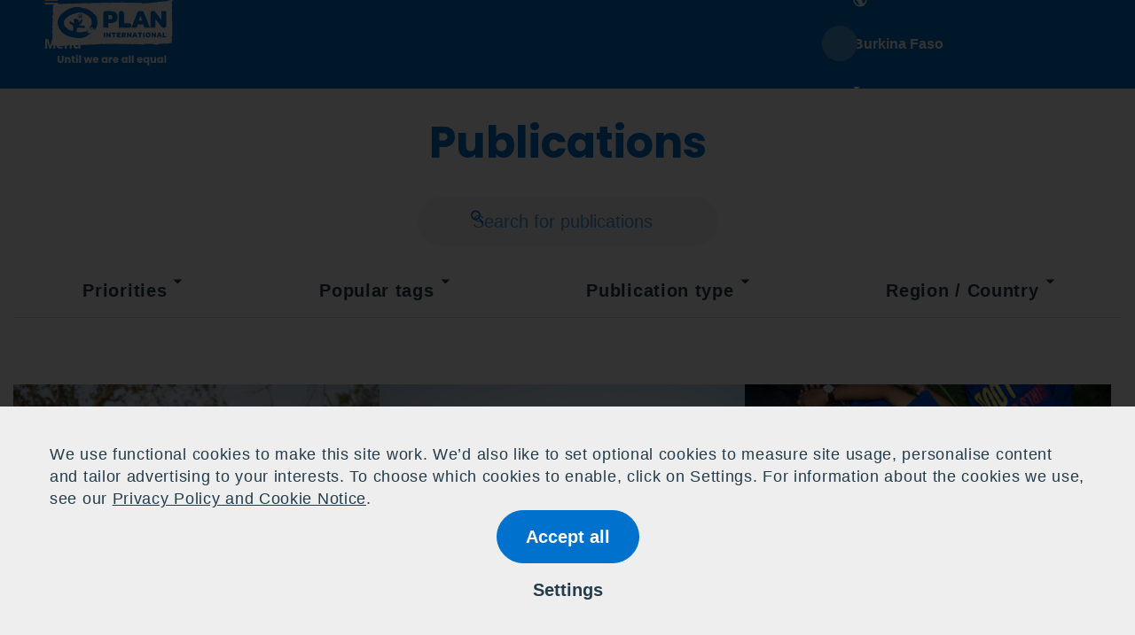

--- FILE ---
content_type: text/html; charset=UTF-8
request_url: https://plan-international.org/burkina-faso/publications/
body_size: 57478
content:
<!DOCTYPE html>

<html lang="en-GB">

<head>
	<meta charset="UTF-8">
	<meta name="viewport" content="width=device-width, initial-scale=1">
	<link rel="profile" href="http://gmpg.org/xfn/11">
	
	<title> Publications |  Plan International Burkina Faso </title>
	<meta name='robots' content='noindex, follow' />
	<style>img:is([sizes="auto" i], [sizes^="auto," i]) { contain-intrinsic-size: 3000px 1500px }</style>
	<link rel='dns-prefetch' href='//plan-international.org/'>
<script>window.dataLayer = window.dataLayer || []; window.dataLayer.push( {"type":"archive","subtype":"publication","context":{"is_front_page":false,"is_singular":false,"is_archive":true,"is_home":false,"is_search":false,"is_404":false,"is_post_type_archive":true,"is_tax":false},"user":{"logged_in":false},"blog":{"url":"https:\/\/plan-international.org\/burkina-faso","id":30},"network":{"url":"https:\/\/plan-international.org","id":1},"subSite":"burkina-faso"} );</script>
		<!-- Google Tag Manager -->
		<script>(function(w,d,s,l,i){w[l]=w[l]||[];w[l].push({'gtm.start':
		new Date().getTime(),event:'gtm.js'});var f=d.getElementsByTagName(s)[0],
		j=d.createElement(s),dl=l!='dataLayer'?'&l='+l:'';j.async=true;j.src=
		'https://www.googletagmanager.com/gtm.js?id='+i+dl;f.parentNode.insertBefore(j,f);
		})(window,document,'script','dataLayer','GTM-P32PGZ3');</script>
		<!-- End Google Tag Manager -->
		
	<!-- This site is optimized with the Yoast SEO plugin v24.5 - https://yoast.com/wordpress/plugins/seo/ -->
	<meta property="og:locale" content="en_GB" />
	<meta property="og:type" content="website" />
	<meta property="og:title" content="Publications Archive - Plan International Burkina Faso" />
	<meta property="og:url" content="https://plan-international.org/burkina-faso/publications/" />
	<meta property="og:site_name" content="Plan International Burkina Faso" />
	<meta name="twitter:card" content="summary_large_image" />
	<script type="application/ld+json" class="yoast-schema-graph">{"@context":"https://schema.org","@graph":[{"@type":"CollectionPage","@id":"https://plan-international.org/burkina-faso/publications/","url":"https://plan-international.org/burkina-faso/publications/","name":"Publications Archive - Plan International Burkina Faso","isPartOf":{"@id":"https://plan-international.org/burkina-faso/#website"},"primaryImageOfPage":{"@id":"https://plan-international.org/burkina-faso/publications/#primaryimage"},"image":{"@id":"https://plan-international.org/burkina-faso/publications/#primaryimage"},"thumbnailUrl":"https://plan-international.org/tachyon/sites/30/2023/12/202303-BFA-48-lpr.jpg","breadcrumb":{"@id":"https://plan-international.org/burkina-faso/publications/#breadcrumb"},"inLanguage":"en-GB"},{"@type":"ImageObject","inLanguage":"en-GB","@id":"https://plan-international.org/burkina-faso/publications/#primaryimage","url":"https://plan-international.org/tachyon/sites/30/2023/12/202303-BFA-48-lpr.jpg","contentUrl":"https://plan-international.org/tachyon/sites/30/2023/12/202303-BFA-48-lpr.jpg","width":2000,"height":1333,"caption":"Neima has been displaced by the conflict in Burkina Faso. She feels empowered after a training session in soap production."},{"@type":"BreadcrumbList","@id":"https://plan-international.org/burkina-faso/publications/#breadcrumb","itemListElement":[{"@type":"ListItem","position":1,"name":"Home","item":"https://plan-international.org/burkina-faso/"},{"@type":"ListItem","position":2,"name":"Publications"}]},{"@type":"WebSite","@id":"https://plan-international.org/burkina-faso/#website","url":"https://plan-international.org/burkina-faso/","name":"Plan International Burkina Faso","description":"Plan International Burkina Faso","potentialAction":[{"@type":"SearchAction","target":{"@type":"EntryPoint","urlTemplate":"https://plan-international.org/burkina-faso/?s={search_term_string}"},"query-input":{"@type":"PropertyValueSpecification","valueRequired":true,"valueName":"search_term_string"}}],"inLanguage":"en-GB"}]}</script>
	<!-- / Yoast SEO plugin. -->


<link rel='stylesheet' id='wp-block-library-css' href='https://plan-international.org/burkina-faso/wp-includes/css/dist/block-library/style.min.css?ver=6.7.2' type='text/css' media='all' />
<link rel='stylesheet' id='eedee-gutenslider-init-css' href='https://plan-international.org/content/plugins/gutenslider/build/gutenslider-init.css?ver=1700170116' type='text/css' media='all' />
<link rel='stylesheet' id='qala_blocks-block-style-css' href='https://plan-international.org/content/plugins/qala-blocks/dist/blocks.css?ver=46dd99dc81385feb31957fe5873df584' type='text/css' media='all' />
<style id='global-styles-inline-css' type='text/css'>
:root{--wp--preset--aspect-ratio--square: 1;--wp--preset--aspect-ratio--4-3: 4/3;--wp--preset--aspect-ratio--3-4: 3/4;--wp--preset--aspect-ratio--3-2: 3/2;--wp--preset--aspect-ratio--2-3: 2/3;--wp--preset--aspect-ratio--16-9: 16/9;--wp--preset--aspect-ratio--9-16: 9/16;--wp--preset--color--black: #000;--wp--preset--color--cyan-bluish-gray: #abb8c3;--wp--preset--color--white: #fff;--wp--preset--color--pale-pink: #f78da7;--wp--preset--color--vivid-red: #cf2e2e;--wp--preset--color--luminous-vivid-orange: #ff6900;--wp--preset--color--luminous-vivid-amber: #fcb900;--wp--preset--color--light-green-cyan: #7bdcb5;--wp--preset--color--vivid-green-cyan: #00d084;--wp--preset--color--pale-cyan-blue: #8ed1fc;--wp--preset--color--vivid-cyan-blue: #0693e3;--wp--preset--color--vivid-purple: #9b51e0;--wp--preset--color--plan-blue: #0072ce;--wp--preset--color--secondary: #58cae7;--wp--preset--color--yellow: #FFD500;--wp--preset--color--base-dark-blue: #243c4b;--wp--preset--color--orange: #ED632F;--wp--preset--color--magenta: #DC0080;--wp--preset--color--red: #D40D15;--wp--preset--color--green: #8AC208;--wp--preset--color--lilac: #9900FF;--wp--preset--color--off-white: #f2f2f2;--wp--preset--color--off-black: #243C4B;--wp--preset--gradient--vivid-cyan-blue-to-vivid-purple: linear-gradient(135deg,rgba(6,147,227,1) 0%,rgb(155,81,224) 100%);--wp--preset--gradient--light-green-cyan-to-vivid-green-cyan: linear-gradient(135deg,rgb(122,220,180) 0%,rgb(0,208,130) 100%);--wp--preset--gradient--luminous-vivid-amber-to-luminous-vivid-orange: linear-gradient(135deg,rgba(252,185,0,1) 0%,rgba(255,105,0,1) 100%);--wp--preset--gradient--luminous-vivid-orange-to-vivid-red: linear-gradient(135deg,rgba(255,105,0,1) 0%,rgb(207,46,46) 100%);--wp--preset--gradient--very-light-gray-to-cyan-bluish-gray: linear-gradient(135deg,rgb(238,238,238) 0%,rgb(169,184,195) 100%);--wp--preset--gradient--cool-to-warm-spectrum: linear-gradient(135deg,rgb(74,234,220) 0%,rgb(151,120,209) 20%,rgb(207,42,186) 40%,rgb(238,44,130) 60%,rgb(251,105,98) 80%,rgb(254,248,76) 100%);--wp--preset--gradient--blush-light-purple: linear-gradient(135deg,rgb(255,206,236) 0%,rgb(152,150,240) 100%);--wp--preset--gradient--blush-bordeaux: linear-gradient(135deg,rgb(254,205,165) 0%,rgb(254,45,45) 50%,rgb(107,0,62) 100%);--wp--preset--gradient--luminous-dusk: linear-gradient(135deg,rgb(255,203,112) 0%,rgb(199,81,192) 50%,rgb(65,88,208) 100%);--wp--preset--gradient--pale-ocean: linear-gradient(135deg,rgb(255,245,203) 0%,rgb(182,227,212) 50%,rgb(51,167,181) 100%);--wp--preset--gradient--electric-grass: linear-gradient(135deg,rgb(202,248,128) 0%,rgb(113,206,126) 100%);--wp--preset--gradient--midnight: linear-gradient(135deg,rgb(2,3,129) 0%,rgb(40,116,252) 100%);--wp--preset--font-size--small: 13px;--wp--preset--font-size--medium: 20px;--wp--preset--font-size--large: 36px;--wp--preset--font-size--x-large: 42px;--wp--preset--spacing--20: 0.44rem;--wp--preset--spacing--30: 0.67rem;--wp--preset--spacing--40: 1rem;--wp--preset--spacing--50: 1.5rem;--wp--preset--spacing--60: 2.25rem;--wp--preset--spacing--70: 3.38rem;--wp--preset--spacing--80: 5.06rem;--wp--preset--shadow--natural: 6px 6px 9px rgba(0, 0, 0, 0.2);--wp--preset--shadow--deep: 12px 12px 50px rgba(0, 0, 0, 0.4);--wp--preset--shadow--sharp: 6px 6px 0px rgba(0, 0, 0, 0.2);--wp--preset--shadow--outlined: 6px 6px 0px -3px rgba(255, 255, 255, 1), 6px 6px rgba(0, 0, 0, 1);--wp--preset--shadow--crisp: 6px 6px 0px rgba(0, 0, 0, 1);}:where(body) { margin: 0; }.wp-site-blocks > .alignleft { float: left; margin-right: 2em; }.wp-site-blocks > .alignright { float: right; margin-left: 2em; }.wp-site-blocks > .aligncenter { justify-content: center; margin-left: auto; margin-right: auto; }:where(.is-layout-flex){gap: 0.5em;}:where(.is-layout-grid){gap: 0.5em;}.is-layout-flow > .alignleft{float: left;margin-inline-start: 0;margin-inline-end: 2em;}.is-layout-flow > .alignright{float: right;margin-inline-start: 2em;margin-inline-end: 0;}.is-layout-flow > .aligncenter{margin-left: auto !important;margin-right: auto !important;}.is-layout-constrained > .alignleft{float: left;margin-inline-start: 0;margin-inline-end: 2em;}.is-layout-constrained > .alignright{float: right;margin-inline-start: 2em;margin-inline-end: 0;}.is-layout-constrained > .aligncenter{margin-left: auto !important;margin-right: auto !important;}.is-layout-constrained > :where(:not(.alignleft):not(.alignright):not(.alignfull)){margin-left: auto !important;margin-right: auto !important;}body .is-layout-flex{display: flex;}.is-layout-flex{flex-wrap: wrap;align-items: center;}.is-layout-flex > :is(*, div){margin: 0;}body .is-layout-grid{display: grid;}.is-layout-grid > :is(*, div){margin: 0;}body{padding-top: 0px;padding-right: 0px;padding-bottom: 0px;padding-left: 0px;}a:where(:not(.wp-element-button)){text-decoration: underline;}:root :where(.wp-element-button, .wp-block-button__link){background-color: #32373c;border-width: 0;color: #fff;font-family: inherit;font-size: inherit;line-height: inherit;padding: calc(0.667em + 2px) calc(1.333em + 2px);text-decoration: none;}.has-black-color{color: var(--wp--preset--color--black) !important;}.has-cyan-bluish-gray-color{color: var(--wp--preset--color--cyan-bluish-gray) !important;}.has-white-color{color: var(--wp--preset--color--white) !important;}.has-pale-pink-color{color: var(--wp--preset--color--pale-pink) !important;}.has-vivid-red-color{color: var(--wp--preset--color--vivid-red) !important;}.has-luminous-vivid-orange-color{color: var(--wp--preset--color--luminous-vivid-orange) !important;}.has-luminous-vivid-amber-color{color: var(--wp--preset--color--luminous-vivid-amber) !important;}.has-light-green-cyan-color{color: var(--wp--preset--color--light-green-cyan) !important;}.has-vivid-green-cyan-color{color: var(--wp--preset--color--vivid-green-cyan) !important;}.has-pale-cyan-blue-color{color: var(--wp--preset--color--pale-cyan-blue) !important;}.has-vivid-cyan-blue-color{color: var(--wp--preset--color--vivid-cyan-blue) !important;}.has-vivid-purple-color{color: var(--wp--preset--color--vivid-purple) !important;}.has-plan-blue-color{color: var(--wp--preset--color--plan-blue) !important;}.has-secondary-color{color: var(--wp--preset--color--secondary) !important;}.has-yellow-color{color: var(--wp--preset--color--yellow) !important;}.has-base-dark-blue-color{color: var(--wp--preset--color--base-dark-blue) !important;}.has-orange-color{color: var(--wp--preset--color--orange) !important;}.has-magenta-color{color: var(--wp--preset--color--magenta) !important;}.has-red-color{color: var(--wp--preset--color--red) !important;}.has-green-color{color: var(--wp--preset--color--green) !important;}.has-lilac-color{color: var(--wp--preset--color--lilac) !important;}.has-off-white-color{color: var(--wp--preset--color--off-white) !important;}.has-off-black-color{color: var(--wp--preset--color--off-black) !important;}.has-black-background-color{background-color: var(--wp--preset--color--black) !important;}.has-cyan-bluish-gray-background-color{background-color: var(--wp--preset--color--cyan-bluish-gray) !important;}.has-white-background-color{background-color: var(--wp--preset--color--white) !important;}.has-pale-pink-background-color{background-color: var(--wp--preset--color--pale-pink) !important;}.has-vivid-red-background-color{background-color: var(--wp--preset--color--vivid-red) !important;}.has-luminous-vivid-orange-background-color{background-color: var(--wp--preset--color--luminous-vivid-orange) !important;}.has-luminous-vivid-amber-background-color{background-color: var(--wp--preset--color--luminous-vivid-amber) !important;}.has-light-green-cyan-background-color{background-color: var(--wp--preset--color--light-green-cyan) !important;}.has-vivid-green-cyan-background-color{background-color: var(--wp--preset--color--vivid-green-cyan) !important;}.has-pale-cyan-blue-background-color{background-color: var(--wp--preset--color--pale-cyan-blue) !important;}.has-vivid-cyan-blue-background-color{background-color: var(--wp--preset--color--vivid-cyan-blue) !important;}.has-vivid-purple-background-color{background-color: var(--wp--preset--color--vivid-purple) !important;}.has-plan-blue-background-color{background-color: var(--wp--preset--color--plan-blue) !important;}.has-secondary-background-color{background-color: var(--wp--preset--color--secondary) !important;}.has-yellow-background-color{background-color: var(--wp--preset--color--yellow) !important;}.has-base-dark-blue-background-color{background-color: var(--wp--preset--color--base-dark-blue) !important;}.has-orange-background-color{background-color: var(--wp--preset--color--orange) !important;}.has-magenta-background-color{background-color: var(--wp--preset--color--magenta) !important;}.has-red-background-color{background-color: var(--wp--preset--color--red) !important;}.has-green-background-color{background-color: var(--wp--preset--color--green) !important;}.has-lilac-background-color{background-color: var(--wp--preset--color--lilac) !important;}.has-off-white-background-color{background-color: var(--wp--preset--color--off-white) !important;}.has-off-black-background-color{background-color: var(--wp--preset--color--off-black) !important;}.has-black-border-color{border-color: var(--wp--preset--color--black) !important;}.has-cyan-bluish-gray-border-color{border-color: var(--wp--preset--color--cyan-bluish-gray) !important;}.has-white-border-color{border-color: var(--wp--preset--color--white) !important;}.has-pale-pink-border-color{border-color: var(--wp--preset--color--pale-pink) !important;}.has-vivid-red-border-color{border-color: var(--wp--preset--color--vivid-red) !important;}.has-luminous-vivid-orange-border-color{border-color: var(--wp--preset--color--luminous-vivid-orange) !important;}.has-luminous-vivid-amber-border-color{border-color: var(--wp--preset--color--luminous-vivid-amber) !important;}.has-light-green-cyan-border-color{border-color: var(--wp--preset--color--light-green-cyan) !important;}.has-vivid-green-cyan-border-color{border-color: var(--wp--preset--color--vivid-green-cyan) !important;}.has-pale-cyan-blue-border-color{border-color: var(--wp--preset--color--pale-cyan-blue) !important;}.has-vivid-cyan-blue-border-color{border-color: var(--wp--preset--color--vivid-cyan-blue) !important;}.has-vivid-purple-border-color{border-color: var(--wp--preset--color--vivid-purple) !important;}.has-plan-blue-border-color{border-color: var(--wp--preset--color--plan-blue) !important;}.has-secondary-border-color{border-color: var(--wp--preset--color--secondary) !important;}.has-yellow-border-color{border-color: var(--wp--preset--color--yellow) !important;}.has-base-dark-blue-border-color{border-color: var(--wp--preset--color--base-dark-blue) !important;}.has-orange-border-color{border-color: var(--wp--preset--color--orange) !important;}.has-magenta-border-color{border-color: var(--wp--preset--color--magenta) !important;}.has-red-border-color{border-color: var(--wp--preset--color--red) !important;}.has-green-border-color{border-color: var(--wp--preset--color--green) !important;}.has-lilac-border-color{border-color: var(--wp--preset--color--lilac) !important;}.has-off-white-border-color{border-color: var(--wp--preset--color--off-white) !important;}.has-off-black-border-color{border-color: var(--wp--preset--color--off-black) !important;}.has-vivid-cyan-blue-to-vivid-purple-gradient-background{background: var(--wp--preset--gradient--vivid-cyan-blue-to-vivid-purple) !important;}.has-light-green-cyan-to-vivid-green-cyan-gradient-background{background: var(--wp--preset--gradient--light-green-cyan-to-vivid-green-cyan) !important;}.has-luminous-vivid-amber-to-luminous-vivid-orange-gradient-background{background: var(--wp--preset--gradient--luminous-vivid-amber-to-luminous-vivid-orange) !important;}.has-luminous-vivid-orange-to-vivid-red-gradient-background{background: var(--wp--preset--gradient--luminous-vivid-orange-to-vivid-red) !important;}.has-very-light-gray-to-cyan-bluish-gray-gradient-background{background: var(--wp--preset--gradient--very-light-gray-to-cyan-bluish-gray) !important;}.has-cool-to-warm-spectrum-gradient-background{background: var(--wp--preset--gradient--cool-to-warm-spectrum) !important;}.has-blush-light-purple-gradient-background{background: var(--wp--preset--gradient--blush-light-purple) !important;}.has-blush-bordeaux-gradient-background{background: var(--wp--preset--gradient--blush-bordeaux) !important;}.has-luminous-dusk-gradient-background{background: var(--wp--preset--gradient--luminous-dusk) !important;}.has-pale-ocean-gradient-background{background: var(--wp--preset--gradient--pale-ocean) !important;}.has-electric-grass-gradient-background{background: var(--wp--preset--gradient--electric-grass) !important;}.has-midnight-gradient-background{background: var(--wp--preset--gradient--midnight) !important;}.has-small-font-size{font-size: var(--wp--preset--font-size--small) !important;}.has-medium-font-size{font-size: var(--wp--preset--font-size--medium) !important;}.has-large-font-size{font-size: var(--wp--preset--font-size--large) !important;}.has-x-large-font-size{font-size: var(--wp--preset--font-size--x-large) !important;}
:where(.wp-block-post-template.is-layout-flex){gap: 1.25em;}:where(.wp-block-post-template.is-layout-grid){gap: 1.25em;}
:where(.wp-block-columns.is-layout-flex){gap: 2em;}:where(.wp-block-columns.is-layout-grid){gap: 2em;}
:root :where(.wp-block-pullquote){font-size: 1.5em;line-height: 1.6;}
</style>
<link rel='stylesheet' id='contact-form-7-css' href='https://plan-international.org/content/plugins/contact-form-7/includes/css/styles.css?ver=6.0.4' type='text/css' media='all' />
<link rel='stylesheet' id='qala_blocks-app-style-css' href='https://plan-international.org/content/plugins/qala-blocks/dist/app.css?ver=68b329da9893e34099c7d8ad5cb9c940' type='text/css' media='all' />
<link rel='stylesheet' id='altis-consent-css' href='https://plan-international.org/vendor/altis/consent/dist/css/styles.css?ver=1.0.15' type='text/css' media='screen' />
<link rel='stylesheet' id='plan-css-css' href='https://plan-international.org/content/themes/plan/assets/css/main.css?ver=8506559933555c2bb206' type='text/css' media='all' />
<link rel='stylesheet' id='heateor_sss_frontend_css-css' href='https://plan-international.org/content/plugins/sassy-social-share/public/css/sassy-social-share-public.css?ver=3.3.70' type='text/css' media='all' />
<style id='heateor_sss_frontend_css-inline-css' type='text/css'>
.heateor_sss_button_instagram span.heateor_sss_svg,a.heateor_sss_instagram span.heateor_sss_svg{background:radial-gradient(circle at 30% 107%,#fdf497 0,#fdf497 5%,#fd5949 45%,#d6249f 60%,#285aeb 90%)}div.heateor_sss_horizontal_sharing a.heateor_sss_button_instagram span{background:#0072ce!important;}div.heateor_sss_standard_follow_icons_container a.heateor_sss_button_instagram span{background:#0072ce}div.heateor_sss_horizontal_sharing a.heateor_sss_button_instagram span:hover{background:#243c4b!important;}div.heateor_sss_standard_follow_icons_container a.heateor_sss_button_instagram span:hover{background:#243c4b}.heateor_sss_horizontal_sharing .heateor_sss_svg,.heateor_sss_standard_follow_icons_container .heateor_sss_svg{background-color:#0072ce!important;background:#0072ce!important;color:#fff;border-width:0px;border-style:solid;border-color:transparent}.heateor_sss_horizontal_sharing .heateorSssTCBackground{color:#666}.heateor_sss_horizontal_sharing span.heateor_sss_svg:hover,.heateor_sss_standard_follow_icons_container span.heateor_sss_svg:hover{background-color:#243c4b!important;background:#243c4b!importantborder-color:transparent;}.heateor_sss_vertical_sharing span.heateor_sss_svg,.heateor_sss_floating_follow_icons_container span.heateor_sss_svg{color:#fff;border-width:0px;border-style:solid;border-color:transparent;}.heateor_sss_vertical_sharing .heateorSssTCBackground{color:#666;}.heateor_sss_vertical_sharing span.heateor_sss_svg:hover,.heateor_sss_floating_follow_icons_container span.heateor_sss_svg:hover{border-color:transparent;}@media screen and (max-width:783px) {.heateor_sss_vertical_sharing{display:none!important}}.heateor_sss_sharing_container {
margin-bottom: 40px
}
</style>
<link rel='stylesheet' id='popup-maker-site-css' href='https://plan-international.org/content/plugins/popup-maker/assets/css/pum-site.min.css?ver=1.20.4' type='text/css' media='all' />
<style id='popup-maker-site-inline-css' type='text/css'>
/* Popup Theme 26: Default Theme */
.pum-theme-26, .pum-theme-default-theme { background-color: rgba( 255, 255, 255, 1.00 ) } 
.pum-theme-26 .pum-container, .pum-theme-default-theme .pum-container { padding: 18px; border-radius: 0px; border: 1px none #000000; box-shadow: 1px 1px 3px 0px rgba( 2, 2, 2, 0.23 ); background-color: rgba( 249, 249, 249, 1.00 ) } 
.pum-theme-26 .pum-title, .pum-theme-default-theme .pum-title { color: #000000; text-align: left; text-shadow: 0px 0px 0px rgba( 2, 2, 2, 0.23 ); font-family: inherit; font-weight: 400; font-size: 32px; font-style: normal; line-height: 36px } 
.pum-theme-26 .pum-content, .pum-theme-default-theme .pum-content { color: #8c8c8c; font-family: inherit; font-weight: 400; font-style: inherit } 
.pum-theme-26 .pum-content + .pum-close, .pum-theme-default-theme .pum-content + .pum-close { position: absolute; height: auto; width: auto; left: auto; right: 0px; bottom: auto; top: 0px; padding: 8px; color: #ffffff; font-family: inherit; font-weight: 400; font-size: 12px; font-style: inherit; line-height: 36px; border: 1px none #ffffff; border-radius: 0px; box-shadow: 1px 1px 3px 0px rgba( 2, 2, 2, 0.23 ); text-shadow: 0px 0px 0px rgba( 0, 0, 0, 0.23 ); background-color: rgba( 0, 183, 205, 1.00 ) } 

/* Popup Theme 27: Light Box */
.pum-theme-27, .pum-theme-lightbox { background-color: rgba( 0, 0, 0, 0.60 ) } 
.pum-theme-27 .pum-container, .pum-theme-lightbox .pum-container { padding: 18px; border-radius: 3px; border: 8px solid #000000; box-shadow: 0px 0px 30px 0px rgba( 2, 2, 2, 1.00 ); background-color: rgba( 255, 255, 255, 1.00 ) } 
.pum-theme-27 .pum-title, .pum-theme-lightbox .pum-title { color: #000000; text-align: left; text-shadow: 0px 0px 0px rgba( 2, 2, 2, 0.23 ); font-family: inherit; font-weight: 100; font-size: 32px; line-height: 36px } 
.pum-theme-27 .pum-content, .pum-theme-lightbox .pum-content { color: #000000; font-family: inherit; font-weight: 100 } 
.pum-theme-27 .pum-content + .pum-close, .pum-theme-lightbox .pum-content + .pum-close { position: absolute; height: 26px; width: 26px; left: auto; right: -13px; bottom: auto; top: -13px; padding: 0px; color: #ffffff; font-family: Arial; font-weight: 100; font-size: 24px; line-height: 24px; border: 2px solid #ffffff; border-radius: 26px; box-shadow: 0px 0px 15px 1px rgba( 2, 2, 2, 0.75 ); text-shadow: 0px 0px 0px rgba( 0, 0, 0, 0.23 ); background-color: rgba( 0, 0, 0, 1.00 ) } 

/* Popup Theme 28: Enterprise Blue */
.pum-theme-28, .pum-theme-enterprise-blue { background-color: rgba( 0, 0, 0, 0.70 ) } 
.pum-theme-28 .pum-container, .pum-theme-enterprise-blue .pum-container { padding: 28px; border-radius: 5px; border: 1px none #000000; box-shadow: 0px 10px 25px 4px rgba( 2, 2, 2, 0.50 ); background-color: rgba( 255, 255, 255, 1.00 ) } 
.pum-theme-28 .pum-title, .pum-theme-enterprise-blue .pum-title { color: #315b7c; text-align: left; text-shadow: 0px 0px 0px rgba( 2, 2, 2, 0.23 ); font-family: inherit; font-weight: 100; font-size: 34px; line-height: 36px } 
.pum-theme-28 .pum-content, .pum-theme-enterprise-blue .pum-content { color: #2d2d2d; font-family: inherit; font-weight: 100 } 
.pum-theme-28 .pum-content + .pum-close, .pum-theme-enterprise-blue .pum-content + .pum-close { position: absolute; height: 28px; width: 28px; left: auto; right: 8px; bottom: auto; top: 8px; padding: 4px; color: #ffffff; font-family: Times New Roman; font-weight: 100; font-size: 20px; line-height: 20px; border: 1px none #ffffff; border-radius: 42px; box-shadow: 0px 0px 0px 0px rgba( 2, 2, 2, 0.23 ); text-shadow: 0px 0px 0px rgba( 0, 0, 0, 0.23 ); background-color: rgba( 49, 91, 124, 1.00 ) } 

/* Popup Theme 29: Hello Box */
.pum-theme-29, .pum-theme-hello-box { background-color: rgba( 0, 0, 0, 0.75 ) } 
.pum-theme-29 .pum-container, .pum-theme-hello-box .pum-container { padding: 30px; border-radius: 80px; border: 14px solid #81d742; box-shadow: 0px 0px 0px 0px rgba( 2, 2, 2, 0.00 ); background-color: rgba( 255, 255, 255, 1.00 ) } 
.pum-theme-29 .pum-title, .pum-theme-hello-box .pum-title { color: #2d2d2d; text-align: left; text-shadow: 0px 0px 0px rgba( 2, 2, 2, 0.23 ); font-family: Montserrat; font-weight: 100; font-size: 32px; line-height: 36px } 
.pum-theme-29 .pum-content, .pum-theme-hello-box .pum-content { color: #2d2d2d; font-family: inherit; font-weight: 100 } 
.pum-theme-29 .pum-content + .pum-close, .pum-theme-hello-box .pum-content + .pum-close { position: absolute; height: auto; width: auto; left: auto; right: -30px; bottom: auto; top: -30px; padding: 0px; color: #2d2d2d; font-family: Times New Roman; font-weight: 100; font-size: 32px; line-height: 28px; border: 1px none #ffffff; border-radius: 28px; box-shadow: 0px 0px 0px 0px rgba( 2, 2, 2, 0.23 ); text-shadow: 0px 0px 0px rgba( 0, 0, 0, 0.23 ); background-color: rgba( 255, 255, 255, 1.00 ) } 

/* Popup Theme 30: Cutting Edge */
.pum-theme-30, .pum-theme-cutting-edge { background-color: rgba( 0, 0, 0, 0.50 ) } 
.pum-theme-30 .pum-container, .pum-theme-cutting-edge .pum-container { padding: 18px; border-radius: 0px; border: 1px none #000000; box-shadow: 0px 10px 25px 0px rgba( 2, 2, 2, 0.50 ); background-color: rgba( 30, 115, 190, 1.00 ) } 
.pum-theme-30 .pum-title, .pum-theme-cutting-edge .pum-title { color: #ffffff; text-align: left; text-shadow: 0px 0px 0px rgba( 2, 2, 2, 0.23 ); font-family: Sans-Serif; font-weight: 100; font-size: 26px; line-height: 28px } 
.pum-theme-30 .pum-content, .pum-theme-cutting-edge .pum-content { color: #ffffff; font-family: inherit; font-weight: 100 } 
.pum-theme-30 .pum-content + .pum-close, .pum-theme-cutting-edge .pum-content + .pum-close { position: absolute; height: 24px; width: 24px; left: auto; right: 0px; bottom: auto; top: 0px; padding: 0px; color: #1e73be; font-family: Times New Roman; font-weight: 100; font-size: 32px; line-height: 24px; border: 1px none #ffffff; border-radius: 0px; box-shadow: -1px 1px 1px 0px rgba( 2, 2, 2, 0.10 ); text-shadow: -1px 1px 1px rgba( 0, 0, 0, 0.10 ); background-color: rgba( 238, 238, 34, 1.00 ) } 

/* Popup Theme 31: Framed Border */
.pum-theme-31, .pum-theme-framed-border { background-color: rgba( 255, 255, 255, 0.50 ) } 
.pum-theme-31 .pum-container, .pum-theme-framed-border .pum-container { padding: 18px; border-radius: 0px; border: 20px outset #dd3333; box-shadow: 1px 1px 3px 0px rgba( 2, 2, 2, 0.97 ) inset; background-color: rgba( 255, 251, 239, 1.00 ) } 
.pum-theme-31 .pum-title, .pum-theme-framed-border .pum-title { color: #000000; text-align: left; text-shadow: 0px 0px 0px rgba( 2, 2, 2, 0.23 ); font-family: inherit; font-weight: 100; font-size: 32px; line-height: 36px } 
.pum-theme-31 .pum-content, .pum-theme-framed-border .pum-content { color: #2d2d2d; font-family: inherit; font-weight: 100 } 
.pum-theme-31 .pum-content + .pum-close, .pum-theme-framed-border .pum-content + .pum-close { position: absolute; height: 20px; width: 20px; left: auto; right: -20px; bottom: auto; top: -20px; padding: 0px; color: #ffffff; font-family: Tahoma; font-weight: 700; font-size: 16px; line-height: 18px; border: 1px none #ffffff; border-radius: 0px; box-shadow: 0px 0px 0px 0px rgba( 2, 2, 2, 0.23 ); text-shadow: 0px 0px 0px rgba( 0, 0, 0, 0.23 ); background-color: rgba( 0, 0, 0, 0.55 ) } 

/* Popup Theme 32: Floating Bar - Soft Blue */
.pum-theme-32, .pum-theme-floating-bar { background-color: rgba( 255, 255, 255, 0.00 ) } 
.pum-theme-32 .pum-container, .pum-theme-floating-bar .pum-container { padding: 8px; border-radius: 0px; border: 1px none #000000; box-shadow: 1px 1px 3px 0px rgba( 2, 2, 2, 0.23 ); background-color: rgba( 238, 246, 252, 1.00 ) } 
.pum-theme-32 .pum-title, .pum-theme-floating-bar .pum-title { color: #505050; text-align: left; text-shadow: 0px 0px 0px rgba( 2, 2, 2, 0.23 ); font-family: inherit; font-weight: 400; font-size: 32px; line-height: 36px } 
.pum-theme-32 .pum-content, .pum-theme-floating-bar .pum-content { color: #505050; font-family: inherit; font-weight: 400 } 
.pum-theme-32 .pum-content + .pum-close, .pum-theme-floating-bar .pum-content + .pum-close { position: absolute; height: 18px; width: 18px; left: auto; right: 5px; bottom: auto; top: 50%; padding: 0px; color: #505050; font-family: Sans-Serif; font-weight: 700; font-size: 15px; line-height: 18px; border: 1px solid #505050; border-radius: 15px; box-shadow: 0px 0px 0px 0px rgba( 2, 2, 2, 0.00 ); text-shadow: 0px 0px 0px rgba( 0, 0, 0, 0.00 ); background-color: rgba( 255, 255, 255, 0.00 ); transform: translate(0, -50%) } 

/* Popup Theme 33: Content Only - For use with page builders or block editor */
.pum-theme-33, .pum-theme-content-only { background-color: rgba( 0, 0, 0, 0.70 ) } 
.pum-theme-33 .pum-container, .pum-theme-content-only .pum-container { padding: 0px; border-radius: 0px; border: 1px none #000000; box-shadow: 0px 0px 0px 0px rgba( 2, 2, 2, 0.00 ) } 
.pum-theme-33 .pum-title, .pum-theme-content-only .pum-title { color: #000000; text-align: left; text-shadow: 0px 0px 0px rgba( 2, 2, 2, 0.23 ); font-family: inherit; font-weight: 400; font-size: 32px; line-height: 36px } 
.pum-theme-33 .pum-content, .pum-theme-content-only .pum-content { color: #8c8c8c; font-family: inherit; font-weight: 400 } 
.pum-theme-33 .pum-content + .pum-close, .pum-theme-content-only .pum-content + .pum-close { position: absolute; height: 18px; width: 18px; left: auto; right: 7px; bottom: auto; top: 7px; padding: 0px; color: #000000; font-family: inherit; font-weight: 700; font-size: 20px; line-height: 20px; border: 1px none #ffffff; border-radius: 15px; box-shadow: 0px 0px 0px 0px rgba( 2, 2, 2, 0.00 ); text-shadow: 0px 0px 0px rgba( 0, 0, 0, 0.00 ); background-color: rgba( 255, 255, 255, 0.00 ) } 

#pum-1909 {z-index: 1999999999}
#pum-1434 {z-index: 1999999999}
#pum-1200 {z-index: 1999999999}
#pum-489 {z-index: 1999999999}
#pum-483 {z-index: 1999999999}
#pum-426 {z-index: 1999999999}
#pum-34 {z-index: 1999999999}

</style>
<link rel='stylesheet' id='cf7cf-style-css' href='https://plan-international.org/content/plugins/cf7-conditional-fields/style.css?ver=2.5.9' type='text/css' media='all' />
<script type="text/javascript" src="https://plan-international.org/content/mu-plugins/hm-gtm/assets/events.js?ver=3.1.3" id="hm-gtm-js" defer data-wp-strategy="defer"></script>
<script type="text/javascript" src="https://plan-international.org/burkina-faso/wp-includes/js/jquery/jquery.min.js?ver=3.7.1" id="jquery-core-js"></script>
<!-- Stream WordPress user activity plugin v4.0.2 -->
<style type="text/css">.blue-message {
background: none repeat scroll 0 0 #3399ff;
    color: #ffffff;
    text-shadow: none;
    font-size: 16px;
    line-height: 24px;
    padding: 10px;
}.green-message {
background: none repeat scroll 0 0 #8cc14c;
    color: #ffffff;
    text-shadow: none;
    font-size: 16px;
    line-height: 24px;
    padding: 10px;
}.orange-message {
background: none repeat scroll 0 0 #faa732;
    color: #ffffff;
    text-shadow: none;
    font-size: 16px;
    line-height: 24px;
    padding: 10px;
}.red-message {
background: none repeat scroll 0 0 #da4d31;
    color: #ffffff;
    text-shadow: none;
    font-size: 16px;
    line-height: 24px;
    padding: 10px;
}.grey-message {
background: none repeat scroll 0 0 #53555c;
    color: #ffffff;
    text-shadow: none;
    font-size: 16px;
    line-height: 24px;
    padding: 10px;
}.left-block {
background: none repeat scroll 0 0px, radial-gradient(ellipse at center center, #ffffff 0%, #f2f2f2 100%) repeat scroll 0 0 rgba(0, 0, 0, 0);
    color: #8b8e97;
    padding: 10px;
    margin: 10px;
    float: left;
}.right-block {
background: none repeat scroll 0 0px, radial-gradient(ellipse at center center, #ffffff 0%, #f2f2f2 100%) repeat scroll 0 0 rgba(0, 0, 0, 0);
    color: #8b8e97;
    padding: 10px;
    margin: 10px;
    float: right;
}.blockquotes {
background: none;
    border-left: 5px solid #f1f1f1;
    color: #8B8E97;
    font-size: 16px;
    font-style: italic;
    line-height: 22px;
    padding-left: 15px;
    padding: 10px;
    width: 60%;
    float: left;
}</style><link rel="icon" href="https://plan-international.org/tachyon/sites/30/2022/02/cropped-favicon.jpg?fit=32%2C32" sizes="32x32" />
<link rel="icon" href="https://plan-international.org/tachyon/sites/30/2022/02/cropped-favicon.jpg?fit=192%2C192" sizes="192x192" />
<link rel="apple-touch-icon" href="https://plan-international.org/tachyon/sites/30/2022/02/cropped-favicon.jpg?fit=180%2C180" />
<meta name="msapplication-TileImage" content="https://plan-international.org/tachyon/sites/30/2022/02/cropped-favicon.jpg?fit=270%2C270" />
<noscript><style>.perfmatters-lazy[data-src]{display:none !important;}</style></noscript><style>.perfmatters-lazy-youtube{position:relative;width:100%;max-width:100%;height:0;padding-bottom:56.23%;overflow:hidden}.perfmatters-lazy-youtube img{position:absolute;top:0;right:0;bottom:0;left:0;display:block;width:100%;max-width:100%;height:auto;margin:auto;border:none;cursor:pointer;transition:.5s all;-webkit-transition:.5s all;-moz-transition:.5s all}.perfmatters-lazy-youtube img:hover{-webkit-filter:brightness(75%)}.perfmatters-lazy-youtube .play{position:absolute;top:50%;left:50%;right:auto;width:68px;height:48px;margin-left:-34px;margin-top:-24px;background:url(https://plan-international.org/content/plugins/perfmatters/img/youtube.svg) no-repeat;background-position:center;background-size:cover;pointer-events:none;filter:grayscale(1)}.perfmatters-lazy-youtube:hover .play{filter:grayscale(0)}.perfmatters-lazy-youtube iframe{position:absolute;top:0;left:0;width:100%;height:100%;z-index:99}.perfmatters-lazy.pmloaded,.perfmatters-lazy.pmloaded>img,.perfmatters-lazy>img.pmloaded,.perfmatters-lazy[data-ll-status=entered]{animation:500ms pmFadeIn}@keyframes pmFadeIn{0%{opacity:0}100%{opacity:1}}</style></head>

<body class="archive post-type-archive post-type-archive-publication">
	
		<!-- Google Tag Manager (noscript) -->
		<noscript><iframe src="https://www.googletagmanager.com/ns.html?id=GTM-P32PGZ3"
		height="0" width="0" style="display:none;visibility:hidden"></iframe></noscript>
		<!-- End Google Tag Manager (noscript) -->
			<!-- Google Tag Manager (noscript) -->
	<noscript>
		<iframe src="https://protect-eu.mimecast.com/s/gik5CoZxRspYOPqTNB3Xu?domain=googletagmanager.com" height="0" width="0" style="display:none;visibility:hidden"></iframe>
	</noscript>
	<!-- End Google Tag Manager (noscript) -->
	<div id="page" class="hfeed site">
		<header tabindex="0" id="masthead" class="site-header">
			<span role="button" tabindex="0" id="skip-to-content" href="#content">Skip to content</span>
			<div class="container--fluid">
				<nav id="site-navigation" class="main-navigation">
					<div class="grid">
						<div class="col-m-6">
							<div tabindex="0" role="button" class="menu-toggle menu-open-link slide-link display-desktop" data-slide="slide-out-left" slide-direction="left">
								<span class="menu-open">
									<svg width="16" height="10" viewBox="0 0 16 10" fill="none" xmlns="http://www.w3.org/2000/svg">
<path d="M0.5 10H15.5V8.33333H0.5V10ZM0.5 5.83333H15.5V4.16667H0.5V5.83333ZM0.5 0V1.66667H15.5V0H0.5Z" fill="white"/>
</svg>
									Menu								</span>
								<span tabindex="1" role="button" class="menu-close">
									<svg width="16" height="10" viewBox="0 0 16 10" fill="none" xmlns="http://www.w3.org/2000/svg">
<path d="M0.5 10H15.5V8.33333H0.5V10ZM0.5 5.83333H15.5V4.16667H0.5V5.83333ZM0.5 0V1.66667H15.5V0H0.5Z" fill="white"/>
</svg>
									Close								</span>
							</div>
							<div class="ac-nav-collapse">
								<div class="top-menu display-tablet">
																	</div>
								<div class="inner-menu-wrapper">
									<div class="menu-slide-out slide-out-left menu-slide-out-main-menu">
	<div class="menu-slide-header grid-wide display-desktop">
		<div class="grid">
			<div class="col-m-8">
				<!-- Search START -->
				<div class="search-nav-inner">
					<form tabindex="0" method="get" action="https://plan-international.org/burkina-faso/">
							<input type="text" class="search-field" name="s" placeholder="Search" >
							<input tabindex="-1" type="submit" value="Search">
							<svg width="15" height="16"  class="svg-search" viewBox="0 0 15 16" fill="none" xmlns="http://www.w3.org/2000/svg">
<path d="M10.4167 9.66667H9.75833L9.525 9.44167C10.3417 8.49167 10.8333 7.25833 10.8333 5.91667C10.8333 2.925 8.40833 0.5 5.41667 0.5C2.425 0.5 0 2.925 0 5.91667C0 8.90833 2.425 11.3333 5.41667 11.3333C6.75833 11.3333 7.99167 10.8417 8.94167 10.025L9.16667 10.2583V10.9167L13.3333 15.075L14.575 13.8333L10.4167 9.66667ZM5.41667 9.66667C3.34167 9.66667 1.66667 7.99167 1.66667 5.91667C1.66667 3.84167 3.34167 2.16667 5.41667 2.16667C7.49167 2.16667 9.16667 3.84167 9.16667 5.91667C9.16667 7.99167 7.49167 9.66667 5.41667 9.66667Z" fill="white"/>
</svg>
					</form>
				</div>
				<!-- Search END -->
			</div>
			<div class="col-m-4 text-right">
				<span role="button" tabindex="0" class="menu-close-link slide-link menu-close-link slide-link" data-slide="slide-out-left" slide-direction="left">
					Close					<svg width="14" height="14" viewBox="0 0 14 14" fill="none" xmlns="http://www.w3.org/2000/svg">
<path d="M13.4154 1.87581L12.1229 0.583313L6.9987 5.70748L1.87453 0.583313L0.582031 1.87581L5.7062 6.99998L0.582031 12.1241L1.87453 13.4166L6.9987 8.29248L12.1229 13.4166L13.4154 12.1241L8.2912 6.99998L13.4154 1.87581Z" fill="white"/>
</svg>
				</span>
			</div>
		</div>
	</div>
	<div class="menu-slide-inner">
		<div class="grid-wide">
	<div class="slide-left-menu--main-menu">
		<nav class="header-menu-wrapper"><ul class="f-menu header-menu"><li id="menu-item-85" class="menu-item menu-item-type-post_type menu-item-object-page menu-item-home menu-item-85"><a href="https://plan-international.org/burkina-faso/">Burkina Faso home</a></li>
</ul></nav>	</div>

	<div class="slide-left-menu--alt-menu">
		<nav class="bottom-bar-menu-wrapper"><ul class="f-menu f-menu-headings footer-menu"><li id="menu-item-1978" class="menu-item menu-item-type-custom menu-item-object-custom menu-item-1978"><a href="https://plan-international.org/burkina-faso/case-studies">Case studies<svg width="16" height="16" viewBox="0 0 16 16" fill="none" xmlns="http://www.w3.org/2000/svg">
<path d="M8.0013 0.666687L6.7088 1.95919L11.8238 7.08335H0.667969V8.91669H11.8238L6.7088 14.0409L8.0013 15.3334L15.3346 8.00002L8.0013 0.666687Z" fill="#243C4B"/>
</svg>
</a></li>
<li id="menu-item-1979" class="menu-item menu-item-type-custom menu-item-object-custom current-menu-item menu-item-1979 current-site "><a href="https://plan-international.org/burkina-faso/publications" aria-current="page">Publications<svg width="16" height="16" viewBox="0 0 16 16" fill="none" xmlns="http://www.w3.org/2000/svg">
<path d="M8.0013 0.666687L6.7088 1.95919L11.8238 7.08335H0.667969V8.91669H11.8238L6.7088 14.0409L8.0013 15.3334L15.3346 8.00002L8.0013 0.666687Z" fill="#243C4B"/>
</svg>
</a></li>
</ul></nav>	</div>
</div>
	</div>
</div>
<div class="display-desktop">
	<div class="menu-overlay"></div>
</div>
									<div class="menu-slide-out slide-out-right slide-out-right-sites">
	<div class="menu-slide-header grid-wide">
		<div class="grid">
			<div class="col-m-8">
				<!-- Search START -->
				<div class="search-nav-inner">
					<input tabindex="0" type="text" class="search-field input-search" placeholder="Search for sites" data-list="list-sites" >
					<input tabindex="-1" type="submit" value="Search">
					<svg width="15" height="16"  class="svg-search" viewBox="0 0 15 16" fill="none" xmlns="http://www.w3.org/2000/svg">
<path d="M10.4167 9.66667H9.75833L9.525 9.44167C10.3417 8.49167 10.8333 7.25833 10.8333 5.91667C10.8333 2.925 8.40833 0.5 5.41667 0.5C2.425 0.5 0 2.925 0 5.91667C0 8.90833 2.425 11.3333 5.41667 11.3333C6.75833 11.3333 7.99167 10.8417 8.94167 10.025L9.16667 10.2583V10.9167L13.3333 15.075L14.575 13.8333L10.4167 9.66667ZM5.41667 9.66667C3.34167 9.66667 1.66667 7.99167 1.66667 5.91667C1.66667 3.84167 3.34167 2.16667 5.41667 2.16667C7.49167 2.16667 9.16667 3.84167 9.16667 5.91667C9.16667 7.99167 7.49167 9.66667 5.41667 9.66667Z" fill="white"/>
</svg>
				</div>
				<!-- Search END -->
			</div>
			<div class="col-m-4 text-right">
				<span role="button" tabindex="0" aria-label="Close" class="menu-close-link slide-link menu-close-link slide-link" data-slide="slide-out-right" slide-direction="right">
					Close					<svg width="14" height="14" viewBox="0 0 14 14" fill="none" xmlns="http://www.w3.org/2000/svg">
<path d="M13.4154 1.87581L12.1229 0.583313L6.9987 5.70748L1.87453 0.583313L0.582031 1.87581L5.7062 6.99998L0.582031 12.1241L1.87453 13.4166L6.9987 8.29248L12.1229 13.4166L13.4154 12.1241L8.2912 6.99998L13.4154 1.87581Z" fill="white"/>
</svg>
				</span>
			</div>
		</div>
	</div>

	<div class="menu-slide-inner">
		<div class="grid-wide">
		<h5>Plan International&#039;s websites</h5>
		<p>Find the Plan International website you are looking for in this list</p>
		<nav class="menu-burkina-faso-container"><ul class="input-search-list list-sites input-search-list-js "><li id="menu-item-1685" class="active-global-site menu-item menu-item-type-custom menu-item-object-custom menu-item-1685"><a href="https://plan-international.org">Global website</a></li>
<li id="menu-item-1687" class="menu-item menu-item-type-custom menu-item-object-custom menu-item-1687"><a href="https://plan-international.org/eu">European Union Office</a></li>
<li id="menu-item-1688" class="menu-item menu-item-type-custom menu-item-object-custom menu-item-1688"><a href="https://plan-international.org/un">United Nations Office</a></li>
<li id="menu-item-1690" class="menu-item menu-item-type-custom menu-item-object-custom menu-item-1690"><a href="https://plan-international.org/au">African Union Office</a></li>
<li id="menu-item-2396" class="menu-item menu-item-type-custom menu-item-object-custom menu-item-2396"><a href="http://globalgirlsfoundation.org">Global Girls Foundation</a></li>
<li id="menu-item-1692" class="menu-item menu-item-type-custom menu-item-object-custom menu-item-has-children menu-item-1692 parent-item"><a href="https://plan-international.org/west-central-africa">Africa &#8211; West and Central</a>
<ul class="sub-menu">
	<li id="menu-item-1693" class="menu-item menu-item-type-custom menu-item-object-custom menu-item-1693"><a href="https://plan-international.org/benin">Benin</a></li>
	<li id="menu-item-1695" class="menu-item menu-item-type-custom menu-item-object-custom menu-item-home menu-item-1695"><a href="https://plan-international.org/burkina-faso">Burkina Faso</a></li>
	<li id="menu-item-1697" class="menu-item menu-item-type-custom menu-item-object-custom menu-item-1697"><a href="https://plan-international.org/cameroon">Cameroon</a></li>
	<li id="menu-item-1698" class="menu-item menu-item-type-custom menu-item-object-custom menu-item-1698"><a href="https://plan-international.org/central-african-republic">Central African Republic</a></li>
	<li id="menu-item-2383" class="menu-item menu-item-type-custom menu-item-object-custom menu-item-2383"><a href="https://plan-international.org/chad/">Chad</a></li>
	<li id="menu-item-1709" class="menu-item menu-item-type-custom menu-item-object-custom menu-item-1709"><a href="https://plan-international.org/ghana">Ghana</a></li>
	<li id="menu-item-1702" class="menu-item menu-item-type-custom menu-item-object-custom menu-item-1702"><a href="https://plan-international.org/guinea-en">Guinea</a></li>
	<li id="menu-item-1716" class="menu-item menu-item-type-custom menu-item-object-custom menu-item-1716"><a href="https://plan-international.org/guinee">Guinea &#8211; French</a></li>
	<li id="menu-item-1705" class="menu-item menu-item-type-custom menu-item-object-custom menu-item-1705"><a href="https://plan-international.org/guinea-bissau">Guinea-Bissau</a></li>
	<li id="menu-item-2119" class="menu-item menu-item-type-custom menu-item-object-custom menu-item-2119"><a href="https://plan-international.org/guine-bissau/">Guinea-Bissau &#8211; Portuguese</a></li>
	<li id="menu-item-1707" class="menu-item menu-item-type-custom menu-item-object-custom menu-item-1707"><a href="https://plan-international.org/liberia">Liberia</a></li>
	<li id="menu-item-2112" class="menu-item menu-item-type-custom menu-item-object-custom menu-item-2112"><a href="https://plan-international.org/mali/">Mali</a></li>
	<li id="menu-item-1708" class="menu-item menu-item-type-custom menu-item-object-custom menu-item-1708"><a href="https://plan-international.org/niger">Niger</a></li>
	<li id="menu-item-1710" class="menu-item menu-item-type-custom menu-item-object-custom menu-item-1710"><a href="https://plan-international.org/nigeria">Nigeria</a></li>
	<li id="menu-item-1711" class="menu-item menu-item-type-custom menu-item-object-custom menu-item-1711"><a href="https://plan-international.org/senegal">Senegal</a></li>
	<li id="menu-item-1713" class="menu-item menu-item-type-custom menu-item-object-custom menu-item-1713"><a href="https://plan-international.org/sierra-leone">Sierra Leone</a></li>
	<li id="menu-item-2099" class="menu-item menu-item-type-custom menu-item-object-custom menu-item-2099"><a href="https://plan-international.org/togo-en/">Togo</a></li>
	<li id="menu-item-1731" class="menu-item menu-item-type-custom menu-item-object-custom menu-item-1731"><a href="https://plan-international.org/togo" title="Togo">Togo &#8211; French</a></li>
</ul>
</li>
<li id="menu-item-1715" class="menu-item menu-item-type-custom menu-item-object-custom menu-item-has-children menu-item-1715 parent-item"><a href="https://plan-international.org/m-east-s-e-africa">Africa &#8211; Eastern and Southern</a>
<ul class="sub-menu">
	<li id="menu-item-1717" class="menu-item menu-item-type-custom menu-item-object-custom menu-item-1717"><a href="https://plan-international.org/egypt">Egypt</a></li>
	<li id="menu-item-1718" class="menu-item menu-item-type-custom menu-item-object-custom menu-item-1718"><a href="https://plan-international.org/ethiopia" title="Ethiopa">Ethiopia</a></li>
	<li id="menu-item-1720" class="menu-item menu-item-type-custom menu-item-object-custom menu-item-1720"><a href="https://plan-international.org/kenya">Kenya</a></li>
	<li id="menu-item-1741" class="menu-item menu-item-type-custom menu-item-object-custom menu-item-1741"><a href="https://plan-international.org/malawi">Malawi</a></li>
	<li id="menu-item-1743" class="menu-item menu-item-type-custom menu-item-object-custom menu-item-1743"><a href="https://plan-international.org/mozambique">Mozambique</a></li>
	<li id="menu-item-2397" class="menu-item menu-item-type-custom menu-item-object-custom menu-item-2397"><a href="https://plan-international.org/mocambique/">Mozambique &#8211; Portuguese</a></li>
	<li id="menu-item-1745" class="menu-item menu-item-type-custom menu-item-object-custom menu-item-1745"><a href="https://plan-international.org/rwanda">Rwanda</a></li>
	<li id="menu-item-2049" class="menu-item menu-item-type-custom menu-item-object-custom menu-item-2049"><a href="https://plan-international.org/somalia/">Somalia</a></li>
	<li id="menu-item-1747" class="menu-item menu-item-type-custom menu-item-object-custom menu-item-1747"><a href="https://plan-international.org/south-sudan">South Sudan</a></li>
	<li id="menu-item-1730" class="menu-item menu-item-type-custom menu-item-object-custom menu-item-1730"><a href="https://plan-international.org/sudan">Sudan</a></li>
	<li id="menu-item-1732" class="menu-item menu-item-type-custom menu-item-object-custom menu-item-1732"><a href="https://plan-international.org/tanzania">Tanzania</a></li>
	<li id="menu-item-1734" class="menu-item menu-item-type-custom menu-item-object-custom menu-item-1734"><a href="https://plan-international.org/uganda">Uganda</a></li>
	<li id="menu-item-1736" class="menu-item menu-item-type-custom menu-item-object-custom menu-item-1736"><a href="https://plan-international.org/zambia">Zambia</a></li>
	<li id="menu-item-1758" class="menu-item menu-item-type-custom menu-item-object-custom menu-item-1758"><a href="https://plan-international.org/zimbabwe">Zimbabwe</a></li>
</ul>
</li>
<li id="menu-item-1740" class="menu-item menu-item-type-custom menu-item-object-custom menu-item-1740"><a href="https://plan-international.org/latin-america">Americas</a></li>
<li id="menu-item-1742" class="menu-item menu-item-type-custom menu-item-object-custom menu-item-has-children menu-item-1742 parent-item"><a href="https://plan-international.org/america-latina">Americas &#8211; Spanish</a>
<ul class="sub-menu">
	<li id="menu-item-1744" class="menu-item menu-item-type-custom menu-item-object-custom menu-item-1744"><a href="https://plan-international.org/Bolivia-En">Bolivia</a></li>
	<li id="menu-item-1746" class="menu-item menu-item-type-custom menu-item-object-custom menu-item-1746"><a href="https://plan-international.org/bolivia">Bolivia &#8211; Spanish</a></li>
	<li id="menu-item-1748" class="menu-item menu-item-type-custom menu-item-object-custom menu-item-1748"><a href="https://plan-international.org/brazil">Brazil</a></li>
	<li id="menu-item-1770" class="menu-item menu-item-type-custom menu-item-object-custom menu-item-1770"><a href="https://plan.org.br">Brazil &#8211; Portuguese</a></li>
	<li id="menu-item-1751" class="menu-item menu-item-type-custom menu-item-object-custom menu-item-1751"><a href="https://plancanada.ca/">Canada</a></li>
	<li id="menu-item-1753" class="menu-item menu-item-type-custom menu-item-object-custom menu-item-1753"><a href="https://plancanada.ca/fr-ca/">Canada &#8211; French</a></li>
	<li id="menu-item-1755" class="menu-item menu-item-type-custom menu-item-object-custom menu-item-1755"><a href="https://plan-international.org/colombia">Colombia</a></li>
	<li id="menu-item-1757" class="menu-item menu-item-type-custom menu-item-object-custom menu-item-1757"><a href="https://www.plan.org.co/">Colombia &#8211; Spanish</a></li>
	<li id="menu-item-1776" class="menu-item menu-item-type-custom menu-item-object-custom menu-item-1776"><a href="https://plan-international.org/dominican-republic" title="Domnican Republic">Dominican Republic</a></li>
	<li id="menu-item-1777" class="menu-item menu-item-type-custom menu-item-object-custom menu-item-1777"><a href="https://plan-international.org/republica-dominicana/">Dominican Republic &#8211; Spanish</a></li>
	<li id="menu-item-1763" class="menu-item menu-item-type-custom menu-item-object-custom menu-item-1763"><a href="https://plan-international.org/ecuador">Ecuador</a></li>
	<li id="menu-item-1765" class="menu-item menu-item-type-custom menu-item-object-custom menu-item-1765"><a href="https://plan.org.ec/">Ecuador &#8211; Spanish</a></li>
	<li id="menu-item-1767" class="menu-item menu-item-type-custom menu-item-object-custom menu-item-1767"><a href="https://plan-international.org/el-salvador-en">El Salvador</a></li>
	<li id="menu-item-1783" class="menu-item menu-item-type-custom menu-item-object-custom menu-item-1783"><a href="https://plan-international.org/el-salvador">El Salvador &#8211; Spanish</a></li>
	<li id="menu-item-1774" class="menu-item menu-item-type-custom menu-item-object-custom menu-item-1774"><a href="https://plan-international.org/guatemala-en">Guatemala</a></li>
	<li id="menu-item-1778" class="menu-item menu-item-type-custom menu-item-object-custom menu-item-1778"><a href="https://plan-international.org/guatemala/">Guatemala &#8211; Spanish</a></li>
	<li id="menu-item-1782" class="menu-item menu-item-type-custom menu-item-object-custom menu-item-1782"><a href="https://plan-international.org/haiti">Haiti</a></li>
	<li id="menu-item-1786" class="menu-item menu-item-type-custom menu-item-object-custom menu-item-1786"><a href="https://plan-international.org/honduras-en">Honduras</a></li>
	<li id="menu-item-1788" class="menu-item menu-item-type-custom menu-item-object-custom menu-item-1788"><a href="https://plan-international.org/honduras/">Honduras &#8211; Spanish</a></li>
	<li id="menu-item-2059" class="menu-item menu-item-type-custom menu-item-object-custom menu-item-2059"><a href="https://plan-international.org/mexico-en/">Mexico</a></li>
	<li id="menu-item-2060" class="menu-item menu-item-type-custom menu-item-object-custom menu-item-2060"><a href="https://plan-international.org/mexico/">Mexico &#8211; Spanish</a></li>
	<li id="menu-item-1794" class="menu-item menu-item-type-custom menu-item-object-custom menu-item-1794"><a href="https://plan-international.org/paraguay-en">Paraguay</a></li>
	<li id="menu-item-1796" class="menu-item menu-item-type-custom menu-item-object-custom menu-item-1796"><a href="https://plan-international.org/paraguay">Paraguay &#8211; Spanish</a></li>
	<li id="menu-item-1798" class="menu-item menu-item-type-custom menu-item-object-custom menu-item-1798"><a href="https://plan-international.org/peru-en/">Peru</a></li>
	<li id="menu-item-1800" class="menu-item menu-item-type-custom menu-item-object-custom menu-item-1800"><a href="https://www.planinternational.org.pe/">Peru &#8211; Spanish</a></li>
	<li id="menu-item-1805" class="menu-item menu-item-type-custom menu-item-object-custom menu-item-1805"><a href="https://www.planusa.org//">USA</a></li>
</ul>
</li>
<li id="menu-item-1807" class="menu-item menu-item-type-custom menu-item-object-custom menu-item-has-children menu-item-1807 parent-item"><a href="https://plan-international.org/asia-pacific">Asia-Pacific</a>
<ul class="sub-menu">
	<li id="menu-item-1809" class="menu-item menu-item-type-custom menu-item-object-custom menu-item-1809"><a href="https://plan.org.au">Australia</a></li>
	<li id="menu-item-1808" class="menu-item menu-item-type-custom menu-item-object-custom menu-item-1808"><a href="https://plan-international.org/bangladesh">Bangladesh</a></li>
	<li id="menu-item-1810" class="menu-item menu-item-type-custom menu-item-object-custom menu-item-1810"><a href="https://plan-international.org/cambodia">Cambodia</a></li>
	<li id="menu-item-1811" class="menu-item menu-item-type-custom menu-item-object-custom menu-item-1811"><a href="https://plan-international.org/china-en" title="China &#8211; English">China</a></li>
	<li id="menu-item-1813" class="menu-item menu-item-type-custom menu-item-object-custom menu-item-1813"><a href="https://plan-international.org/china-zh">China &#8211; Chinese</a></li>
	<li id="menu-item-1828" class="menu-item menu-item-type-custom menu-item-object-custom menu-item-1828"><a href="http://www.plan.org.hk/en/home/">Hong Kong, SAR of China</a></li>
	<li id="menu-item-1830" class="menu-item menu-item-type-custom menu-item-object-custom menu-item-1830"><a href="https://plan-international.org/fiji">Fiji</a></li>
	<li id="menu-item-1817" class="menu-item menu-item-type-custom menu-item-object-custom menu-item-1817"><a href="https://www.planindia.org/">India</a></li>
	<li id="menu-item-1834" class="menu-item menu-item-type-custom menu-item-object-custom menu-item-1834"><a href="https://plan-international.org/indonesia">Indonesia</a></li>
	<li id="menu-item-1836" class="menu-item menu-item-type-custom menu-item-object-custom menu-item-1836"><a href="https://www.plan-international.jp/english/">Japan</a></li>
	<li id="menu-item-1838" class="menu-item menu-item-type-custom menu-item-object-custom menu-item-1838"><a href="https://plan-international.org/jordan">Jordan</a></li>
	<li id="menu-item-1842" class="menu-item menu-item-type-custom menu-item-object-custom menu-item-1842"><a href="https://plan-international.org/laos">Laos</a></li>
	<li id="menu-item-1844" class="menu-item menu-item-type-custom menu-item-object-custom menu-item-1844"><a href="https://plan-international.org/lebabon">Lebanon</a></li>
	<li id="menu-item-1846" class="menu-item menu-item-type-custom menu-item-object-custom menu-item-1846"><a href="https://plan-international.org/myanmar">Myanmar</a></li>
	<li id="menu-item-1848" class="menu-item menu-item-type-custom menu-item-object-custom menu-item-1848"><a href="https://plan-international.org/nepal">Nepal</a></li>
	<li id="menu-item-1850" class="menu-item menu-item-type-custom menu-item-object-custom menu-item-1850"><a href="https://plan-international.org/papua-new-guinea">Papua New Guinea</a></li>
	<li id="menu-item-1852" class="menu-item menu-item-type-custom menu-item-object-custom menu-item-1852"><a href="https://plan-international.org/philippines">Philippines</a></li>
	<li id="menu-item-1833" class="menu-item menu-item-type-custom menu-item-object-custom menu-item-1833"><a href="https://plan-international.org/solomon-islands">Solomon Islands</a></li>
	<li id="menu-item-1840" class="menu-item menu-item-type-custom menu-item-object-custom menu-item-1840"><a href="https://www.plankorea.or.kr/" title="Korea">South Korea</a></li>
	<li id="menu-item-1835" class="menu-item menu-item-type-custom menu-item-object-custom menu-item-1835"><a href="https://plan-international.org/thailand">Thailand</a></li>
	<li id="menu-item-1858" class="menu-item menu-item-type-custom menu-item-object-custom menu-item-1858"><a href="https://plan-international.org/timor-leste">Timor-Leste</a></li>
	<li id="menu-item-1860" class="menu-item menu-item-type-custom menu-item-object-custom menu-item-1860"><a href="https://plan-international.org/vietnam-en">Vietnam</a></li>
	<li id="menu-item-1862" class="menu-item menu-item-type-custom menu-item-object-custom menu-item-1862"><a href="https://plan-international.org/vietnam-vi">Vietnam &#8211; Vietnamese</a></li>
</ul>
</li>
<li id="menu-item-1864" class="menu-item menu-item-type-custom menu-item-object-custom menu-item-has-children menu-item-1864 parent-item"><a href="https://plan-international.org/eu">Europe</a>
<ul class="sub-menu">
	<li id="menu-item-1866" class="menu-item menu-item-type-custom menu-item-object-custom menu-item-1866"><a href="https://www.planinternational.be/nl">Belgium &#8211; Flemish</a></li>
	<li id="menu-item-1868" class="menu-item menu-item-type-custom menu-item-object-custom menu-item-1868"><a href="https://www.planinternational.be/fr">Belgium &#8211; French</a></li>
	<li id="menu-item-1849" class="menu-item menu-item-type-custom menu-item-object-custom menu-item-1849"><a href="https://planbornefonden.dk/">Denmark</a></li>
	<li id="menu-item-1873" class="menu-item menu-item-type-custom menu-item-object-custom menu-item-1873"><a href="https://plan.fi/">Finland</a></li>
	<li id="menu-item-1874" class="menu-item menu-item-type-custom menu-item-object-custom menu-item-1874"><a href="https://www.plan-international.fr/">France</a></li>
	<li id="menu-item-1855" class="menu-item menu-item-type-custom menu-item-object-custom menu-item-1855"><a href="https://www.plan.de/">Germany</a></li>
	<li id="menu-item-1876" class="menu-item menu-item-type-custom menu-item-object-custom menu-item-1876"><a href="https://www.plan.ie/">Ireland</a></li>
	<li id="menu-item-1877" class="menu-item menu-item-type-custom menu-item-object-custom menu-item-1877"><a href="https://www.plan-international.it/">Italy</a></li>
	<li id="menu-item-2196" class="menu-item menu-item-type-custom menu-item-object-custom menu-item-2196"><a href="https://plan-international.org/moldova-en/">Moldova</a></li>
	<li id="menu-item-2095" class="menu-item menu-item-type-custom menu-item-object-custom menu-item-2095"><a href="https://plan-international.org/moldova/">Moldova &#8211; Romanian</a></li>
	<li id="menu-item-1861" class="menu-item menu-item-type-custom menu-item-object-custom menu-item-1861"><a href="https://www.planinternational.nl/">Netherlands</a></li>
	<li id="menu-item-1879" class="menu-item menu-item-type-custom menu-item-object-custom menu-item-1879"><a href="https://www.plan-norge.no/">Norway</a></li>
	<li id="menu-item-2394" class="menu-item menu-item-type-custom menu-item-object-custom menu-item-2394"><a href="https://plan-international.org/poland-en/">Poland</a></li>
	<li id="menu-item-2096" class="menu-item menu-item-type-custom menu-item-object-custom menu-item-2096"><a href="https://plan-international.org/poland/">Poland &#8211; Polish</a></li>
	<li id="menu-item-2195" class="menu-item menu-item-type-custom menu-item-object-custom menu-item-2195"><a href="https://plan-international.org/romania-en/">Romania</a></li>
	<li id="menu-item-2097" class="menu-item menu-item-type-custom menu-item-object-custom menu-item-2097"><a href="https://plan-international.org/romania/">Romania &#8211; Romanian</a></li>
	<li id="menu-item-1880" class="menu-item menu-item-type-custom menu-item-object-custom menu-item-1880"><a href="https://plan-international.es/">Spain</a></li>
	<li id="menu-item-1867" class="menu-item menu-item-type-custom menu-item-object-custom menu-item-1867"><a href="https://plansverige.org/">Sweden</a></li>
	<li id="menu-item-1882" class="menu-item menu-item-type-custom menu-item-object-custom menu-item-1882"><a href="https://www.plan.ch/fr">Switzerland &#8211; French</a></li>
	<li id="menu-item-1883" class="menu-item menu-item-type-custom menu-item-object-custom menu-item-1883"><a href="https://www.plan.ch/de">Switzerland &#8211; German</a></li>
	<li id="menu-item-1884" class="menu-item menu-item-type-custom menu-item-object-custom menu-item-1884"><a href="https://plan-uk.org/">UK</a></li>
	<li id="menu-item-2098" class="menu-item menu-item-type-custom menu-item-object-custom menu-item-2098"><a href="https://plan-international.org/ukraine/">Ukraine</a></li>
</ul>
</li>
</ul></nav>		</div>
	</div>
</div>
<div class="display-tablet">
	<div class="menu-overlay"></div>
</div>
									
<div class="menu-slide-out slide-out-right slide-out-right-language">
	<div class="menu-slide-header grid-wide">
		<div class="grid">
			<div class="col-m-8">
				<!-- Search START -->
				<div class="search-nav-inner">
					<input tabindex="0" type="text" class="search-field input-search" aria-label="Search" placeholder="" data-list="list-language" >
					<input tabindex="-1" type="submit" value="Search">
					<svg width="15" height="16"  class="svg-search" viewBox="0 0 15 16" fill="none" xmlns="http://www.w3.org/2000/svg">
<path d="M10.4167 9.66667H9.75833L9.525 9.44167C10.3417 8.49167 10.8333 7.25833 10.8333 5.91667C10.8333 2.925 8.40833 0.5 5.41667 0.5C2.425 0.5 0 2.925 0 5.91667C0 8.90833 2.425 11.3333 5.41667 11.3333C6.75833 11.3333 7.99167 10.8417 8.94167 10.025L9.16667 10.2583V10.9167L13.3333 15.075L14.575 13.8333L10.4167 9.66667ZM5.41667 9.66667C3.34167 9.66667 1.66667 7.99167 1.66667 5.91667C1.66667 3.84167 3.34167 2.16667 5.41667 2.16667C7.49167 2.16667 9.16667 3.84167 9.16667 5.91667C9.16667 7.99167 7.49167 9.66667 5.41667 9.66667Z" fill="white"/>
</svg>
				</div>
				<!-- Search END -->
			</div>
			<!-- Language picker menu -->
			<div class="language-picker-menu col-m-4 text-right">
				<span tabindex="0" aria-label="Close" role="button" class="menu-close-link slide-link" data-slide="slide-out-right-language" slide-direction="right">
					Close					<svg width="14" height="14" viewBox="0 0 14 14" fill="none" xmlns="http://www.w3.org/2000/svg">
<path d="M13.4154 1.87581L12.1229 0.583313L6.9987 5.70748L1.87453 0.583313L0.582031 1.87581L5.7062 6.99998L0.582031 12.1241L1.87453 13.4166L6.9987 8.29248L12.1229 13.4166L13.4154 12.1241L8.2912 6.99998L13.4154 1.87581Z" fill="white"/>
</svg>
				</span>
			</div>
		</div>
	</div>

	<div class="menu-slide-inner">
		<div class="grid-wide">
			<h5></h5>
			<p></p>
			<ul class="language-picker input-search-list input-search-list-js list-language">
						</ul>
		</div>
	</div>
</div>
<div class="display-desktop">
	<div class="menu-overlay"></div>
</div>
								</div>
							</div>
							<a class="top-logo" data-logo="logo-english.svg" href="https://plan-international.org/burkina-faso" title="Plan International Burkina Faso">
								<div class="header-logo">
									<svg xmlns="http://www.w3.org/2000/svg" viewBox="0 0 595 320" xmlns:v="https://vecta.io/nano"><path d="M593.2 4.2C593 6.9 589.5 8 589 10s-.9 4.8 1 6.6c2.2 2.2 1.8 4.7 1.1 6.7-.5 1.4-.2 2.6-.4 3.9-.5 2.7 1.6 5.4-.5 8.2-.4.5-2.3 3.9 1.8 4.1.1 0 .4 1 .2 1.5-.8 2.3-1.1 4.7-1.5 7.1-.6 3.6-1.2 3.9 1.3 7.2.4.5.5 1.8.1 2.2-1.8 1.5-.5 4.1-2.6 5.4-.1.1-.1.2-.2.3-1.6 1.9 2.6 2.2 1.4 4-1.1 1.5-1.3 2.9.8 3.9.5.2.8.9.6 1-3.1 1.4.1 4.7-2.4 6.3-.2.1-.2.5-.3.8 3.7.6 1.3 3.4 2.3 5 .4.6.4 1.7-.9 2.2-.9.3-.9 1.2-.8 2 .7 3.2 1.4 6.3.5 9.6-.2 1 1 2.8 1.4 4.4 1.2 4.1.1 8-.4 12-.3 2.5.3 5.1.7 7.7.3 1.4 1.2 2.7-1.2 3.3-.8.2-.4 1.4-.3 2.1 1 5.1 2.9 10.5 1.7 15.5-.8 3.6 1.5 7.7-2 11-.4.4-.7 3 1 3.6 1.5.5 1.2 1.2 1.5 2.1.6 2.1.3 3.8-1.9 5-.9.5-2 1.1 0 1.5 1.1.2 1 .7 1.1 1.4.2 2-2 4.2.7 6 .3.2.3 1.6-.6 1.6-3.4.2-2.6 2.1-2.4 4 .1 1.3.1 2.5-1 3.8-.9 1.1-.9 3.1 1 4.9 1.8 1.7 2.2 4.7 1.1 6.7-.6 1.2-1 2.3-1 3.4.1 3.4-1.7 6.7-.5 10.1.2.7-3.2 2-4 1.6-2.2-1-5.2-.3-5.6 1-.7 2.1-1.9 1.8-3.4 1.8-3.8.1-7.5 0-11.3.6-4.1.5-8.2-1-12.4-.6-2.5.2-5 .1-7 1.8-.1.1-1.6 1.4-2.6-.2-.7-1-7.4-.8-8.5 0-3 2.3-3.5 2-8.1.7-1-.3-4.4-1-5.4 1.5-.4 1-1.1 1.4-2.2 1.3-2-.1-3.8.3-5.8.6-1.3.2-2.8.6-4.2-1.3-1.3-1.8-4.4 0-6.4.4-2.5.5-3.7.7-3.6-2 0-1.4-1.4-1.5-2.7-1.5h-37.7c-1 0-2.5-.3-2.3 1.2.3 2.3-1.5 2.1-3 2-16.6-.8-33.3-.7-49.9-1.9-1.5-.1-3.5-1-4.5 1.5-.4.9-3.4 1-4.6-.1-2.3-2.3-4.5-1.8-6.9-.6-.5.2-.7.4-1.2.1-4.3-2.2-4.2-2-8.9.1-1.4.6-3.9 1-5-.7-1-1.5-2.7-1.4-3.4-.9-2.8 2.3-6.1.5-9 1.1-2 .4-1-1.8-2.5-2-1.9-.3-3 1.3-4.5 1.3-6.6.1-13.2.1-19.7-.2-1.5 0-3.3.1-4.6-1.5-.9-1.2-1.6 1.1-2.8 1.1-4.3-.1-8.7.4-12.9-.2-5.4-.8-10.9-.7-16.1-.2-2.4.2-4.9 1-7.5 1-1.4 0-3 .3-3.7-1.3-.4-.9-2-.8-1.9-.2.1 3.1-2.6 1.5-3.4 1.4-4.1-.7-8.1-.5-12.2-.5-.8 0-1.7-.3-2.3.5-.8 1-1.5 1.3-1.9-.3 0-.1-1-.3-1.2-.1-4.1 2.6-8.7.5-13 1.1-.7.1-1.5.1-1.6-.9-.2-1.6-2-1.3-2.5-.9-3 2.1-6.5.8-9.8 1.2-1.4.1-3-.4-3.7 1.3-.1.2-.7.5-.8.4-5-3-10.1 1.1-15.1-.3-.7-.2-1.3.1-1.5 1-.4 1.5-1.2.9-1.9.1-1.5-1.8-1.8-1.9-2.4-.3-.6 1.5-1.4.9-2.5.8-6.5-.7-13.1-1.1-19.3 0-4.5.8-8.9 1.3-13.1.8-5.2-.6-10.4-1-15.4-.2-4.3.6-8.5 1.1-12.7 1-2.2 0-4.4.4-6.5-.5-.6-.3-2-.1-2.4.3-3.1 3.1-7.1 1.2-10.6 1.4-2 .2-4.1-1.3-6 .6-.4.4-1.3.4-1.6-.2-.9-1.3-1.7-1.4-2.6 0-.2.3-1 .4-1.3.3-4.1-1.6-8.1.9-12.2 0-3.7-.8-7.1-2.4-11.4-1.7-8.8 1.3-17.7 2.6-26.7 2.4-5.2 3.6-11.5 2.1-17.3 2.9-5.9.8-12 .7-18.1 1-1.6.1-5.9-2.3-7.1-3.5-1.7-1.6-4.3-1.7-6.5-2.2-1.7-.4-2.2-1.2-3.1-2.3-.1 1.8-2.6 1.8-2.7 3.5 0 .1-.6.3-.9.2-5-1.1-6.9-3.3-7.5-8.2-.1-.8.7-2-1.6-1.7-1.1.2-.8-1.6-.3-1.8 2.5-.7 2.8-3.3 4.9-4.3 1.4-.7.3-.8-.5-1.3-4.4-2.4-4.6-5.3-.5-8.3 1.6-1.1 1.7-2.6.1-3.2-2.2-.8-1.4-2.5-1.1-3.2.6-1.1 1.6-1.8-.1-2.9-.5-.3 0-1 1-1.3 3.3-.8 3.4-2.8 1.1-5.3-1.1-1.2-2.8-3.3-.3-4.9 1.1-.7 1-1.3 1-2.2.1-2.9-1.2-5.7-.8-8.7.1-.4-.1-.8-.6-1.1-3.1-1.9-1.6-3.4.5-4.9-3-2.3-3.4-5.4-1.2-8 .1-.1.3-.2.2-.2-1.5-3.7 1.8-6.7 1.6-10.3-.1-3.4-3.6-5.9-2.8-9.4.2-1-.3-2.1 1.3-2.7.8-.3 1-1 .5-1.9-.9-1.6-.4-3 2.1-3.5-2.7-1.5-3.1-3.1-1.3-5.1.8-.9.8-1.9 0-2.8-2.2-2.2-2.4-4-.4-6.1.2-.2.7-.2.5-.6-1.7-4.9.6-9.7.9-14.6.2-4.1-3.7-7.1-2.7-11.1.2-.6-.4-.9-1.1-1-.8 0-1.3-.9-1-1 2.1-.8 1.5-3.3 3.2-4.1 3.2-1.6 3.6-3 1-5.3-1.1-1-2.3-1.1.2-2.2 2.8-1.2 2.8-6 .6-8.3C6 59 6.1 57.5 7 56.4c1.2-1.4 1.7-2.4-.2-3.5-.3-.2-.5-.5-.8-.7 2.9-2.4-2.5-5 .6-7.9 2.4-2.2-.9-6.2 1.7-9 1-1.1-.7-1-1-1.6-1.3-1.1-2.3-2.7.9-3 .6-.1 1.7.6 1.8-.8.1-1 .1-2.2-1-2.3-2-.3-1.6-1.4-1.5-2.4.2-1.6 1.7-1 2.6-.9 3.4.1 6.5.2 7-3.8.2-1.3 1.5-.7 2.4-.8 11.8-.5 23.5-.9 35.3-.7 4.2.1 8.3-1.3 12.7-.2 1.1.3 2.9-2.3 5.3-1.7 1.3.3 2.8-.6 3.8 1.5.6 1.2 4.4 1 5 .2 1.4-1.9 2.9-1 4.4-1 3.7-.1 7.4 0 11.1.1.8 0 1 0 1.5-.6 1.1-1.3 2.7-1.5 3.5.3.6 1.2 1.8 1.1 2.4.8 5-2.5 10.5-.7 15.7-1.2 2.4-.3 4.9.5 7-1.2.6-.5 2.1-.5 3.1.3 1.3 1 2.6 2.3 4.1-.1.5-.8 1.9-.3 2.4.5 1 1.5 2.1 1.6 3.3.3.7-.7 1.6-.4 2.4-.5h11.1c.7 0 1.9.9 2.1-.7.1-.9 1.4-.8 1.8-.6 4.1 2.8 8-1.3 12.2-.1 4.5 1.2 9.3.8 13.9.7 2.1 0 4.4.7 6.1-1.2.2-.3 1.4-.3 1.7-.1 3.1 2.8 6-.8 9.1-.2 3.5.8 7.3.6 11 .7 1.2 0 2.9.7 3.4-1.4.3-1 6.5-.4 7.6.7 1.4 1.5 4.8 1.5 6.3-.1.7-.8 1.6-.5 2.3-.5 3.3.1 6.6-.2 9.9.5 1.7.3 4.2 1.3 6-1.4.9-1.3 4.2-.7 6.3-.2 1.6.3 3.1.5 4.7.4 9.5-.4 19 1 28.5.7 1.2-.1 3 .7 3.4-1.4.1-.7 1-.7 1.7.1 1.9 1.9 2.9 2 4.5.1.5-.5.7-.3 1.2-.2 2.8.6 6.4-1.1 8.5 2 .1.2.9.4 1 .3 3.5-3.4 8.1-1 12.1-1.4 2.8-.3 6.7.8 8.5 0 2.6-1.2 3.6-.9 5.3.5.3.2 1.5 0 1.7-.2 1-1.9 1.8-2.9 2.8 0 .1.2 1.2.3 1.3.1 2.5-3.8 6.7-1.9 9.7-1.7 10.1.8 20.1.9 30.2 1.4 3.4.2 6.8.4 10.2.3 1.5 0 3.4.8 4.1-1.5.2-.5 2.4-1.3 3.4.7.7 1.4 2.4 1.5 3.6.6 2.6-1.9 3.4-1.9 5.1.8 1.8-1.1 3.3-4.1 5.6-.3.3.5 1.8 1.2 3.1.3 2.7-1.7 5.5-2.6 8 .4.4.5 1.1.4 1.6.1 3.6-2.3 9-2.4 12.3-.2.9.7 1.3.3 2.3-.3 1.4-.8 3.7-1.8 4.3 1 .3 1.4 1.4 1 2.3 1h25.2c.2 0 .6.1.7 0 2-1.9 4.5-.7 6.8-.8.9 0 3.1.9 3.1-1.4 0-.5 2-.6 2.7-.2 2.8 1.5 5.2 1.1 7.5-.7.2-.2.7-.7 1.4 0 1.4 1.3 3.3 1 4.2-.6.3-.5 3.5-.9 3.7-.4.4 1 1.8 1.1 1.9 1.2 2.7 4.6 3.4-.1 3.8-.9 1.3-2.9 4.1-1.9 5.6-1.2 1.7.7 3.3.9 4.4.3 4.8-3.1 10.5-2.5 15.7-2.8 11.1-.8 22-2.2 33.1-2.8.6 0 1.6-.2 1.6-.4.9-4.5 5.2-1.6 7.7-2.7 1.4-.6 3.2-1.1 4.6-1.6 4.5-1.4 9.5-1.3 14.4-1 1.3.1.5 1.5.9 2.2.5.9 1.7-.9 2 .4 0 1.5-2.1 1-2.1 1.4z" fill="#fff"/><path d="M187.4 146.7c-.2 0-.3-.5-.2-.8.1-.2.2 0 .3 0 .1.1.1.3.1.5 0 .1 0 .2-.2.3zm8.3-.1v-.1c0-.1-.1-.1-.2-.1-.2 0-.7-.5-.8.1-.1.5.7.1 1 .1zm1.2-.7c.2-.2.2-.6.5-.8.2-.2.6-.2.6-.5.1-.3-.2-.4-.5-.4-.6 0-1.7 0-2.2.6-.4.5 0 1.1.5 1.2.3.1.8.1 1.1-.1zm-.7-7.3c-.1-.1-.2-.1-.3 0-.1 0-.3-.5-.5 0-.1.2-.2.4-.1.5.2.2.6.1.7 0 .3-.1.4-.4.2-.5zm7.3 9.2c0 .2 0 .4.2.4.1 0 .2-.1.3-.2l.2-.2c.1 0 .2-.1.1-.2h-.3c-.2-.1-.4 0-.5.2zm-8.7-6c-.1-.2-.8 0-.7.3-.1.1.8.1.7-.3zm9.4 11.9c.4-.3.7-.7 1.1-1.1l2.7-2.7 2.2-2.5c.3-.4.7-.8.9-1.2.2-.3.2-.8.6-1 .2-.1.6 0 .8-.1 1-.4 1.6-1.9 2.3-2.7 1.9-2.3 4.4-7.8 4.6-8.4.2-.4.3-1.5 1.3-1.8.6-.2.5-1.6.7-2.2.2-.8.3-1.7.8-2.4.9-1.1.9-3 1.1-3.6.3-1.3 2.7-9.8 2.1-16.6-.1-1.3-.1-9.2-2.3-11.7-1.4-1.6.1-3.5-.7-6-.2-.6.7-.9.9-1.5.6-2-.6-3.6-1.6-3.8-.9-.2-2.1-.2-2.5-1.2-.1-.4.6-2.3-.4-4.2-.5-.9-1.3-3.1-7.6-7.9-2.1-1.6-3.6-3.9-5.5-5.7-.6-1-3.8-3.9-4.6-4.6-.6-.4-1.5-2.3-4.2-3.3-.9-.3-6.9-5.2-7.6-5.4-2.6-.8-7-4-7.8-4.2-4.5-1.1-6.2-3.6-7.8-3.8-1.3-.1-4.9-.3-6.8-2.4-1-1.2-2.5-1.4-4-.6-.9.5-3.8-2-7.9-1.5-.9.1-1.6-1.4-4.8-1-3 .4-5-1.6-6.1-2-1-.4-7.4-2-10.3-1.9H132c-6.2-.8-11.6-.8-17.5 0-1.4.4-19.3 5-20.9 5.9-1.4.8-5.1 2-6.1 2.4-2 .9-9.5 3.4-9.8 4.2-.1.4-1.4.5-1.7.8-.2.2-2.1 2.2-4.5 3.1-1.6.6-9 6-10.4 7.2-1 .9-5.5 4.1-6.2 4.5-1.7 1.1-9.4 9.2-10.3 10.6a99.87 99.87 0 0 0-2 3.3c-.2.3-1.3 1.7-1.6 2-.2.2-1 2.7-1.2 3-.3.5-1.7 1.8-1.8 2 0 .2.6 1.7-1.2 3.3-1.2 1.1-2.2 5.2-2.3 5.5-.3.8-1.9 2.7-1.6 4.4.1.7-.3 1.5-.8 2.1-.3.6-.2 2.7-1.4 3.1-1.1.4-.7 2.2-.4 2.7.8 1.5.2 3 .2 3.1s-.4 1.5.2 2.4c.9 1.2-.1 3.3-.1 4-.2 3.8 2.4 4.9 1.6 7.1-.5 1.4.5 2.6.3 4-.2 1.1.7 1.7.9 2 .1.2.9 2.1.8 2.4-.3 2 2.7 5 2.5 8-.1 2.6 2.9 3.7 3.1 3.9 1.5 1.8 1.5 3.9 3.1 5 .1.1 1.9 1.4 2.1 1.5 1 .6.1 1.2.2 1.5 1.3 2.8 4 4.7 4 4.7 6.6 7.5 22.1 17.3 23.6 17.5s2.9.5 4.1 1.4c1.2 1 6.8 3.1 6.8 3.1.8.3 1.7.3 2.5.5.8.3 5.6 2 6.3 2.2 1 .4 2.1 1 5.8 1.9 1.6.4 3.2 1.3 4.8 1.6 1.8.4 3.4-1.2 4.9-.3 1.7 1 4 1.7 5.1 1.9 7.8 1.7 18.8 2 26.7 1.8 0 0 2.5.5 5.2 0 2.7-.1 5.9-1.1 8.6-1.2 4-1.1 8.6-2.1 12.3-4 1.3-.3 2.8-1.7 3.6-1.8 1.8-.7 4.4-3 4.7-3.2s2.7-1.6 2.7-1.6l1.6-1c.5-.5 7-5.5 7-5.5.5-1.1 1.7-1.5 2.7-2.2a1.38 1.38 0 0 1 .3-.4c.3-.4.8-.6 1.2-.9.2-.1.4-.2.6-.4.1-.1.2-.2.2-.3.1-.1.1-.3.2-.4 0-.1.1-.1.2-.1s.2.1.3.1.1-.1.2-.2.1-.2.3-.3.1-.4 0-.5-.3-.2-.3-.4c-.1-.3.2-.5.5-.6.2-.1.5-.1.7.1.2.1.2.4.4.4.2.1.4-.2.4-.4s0-.2.1-.4c.2-.2-.3-.2-.4-.3s.1-.2.1-.3c.1-.3-.2-.4-.5-.4-.2 0-.4.1-.6.3l-.3.3c-.1 0-.2 0-.2.1v.2c0 .1-.2.1-.3.1h-.4c-.2 0-.3 0-.5.1-.1 0-.2.1-.3.2-.2.1-.3.1-.5.1-.5 0-.8.3-1.2.5-.3.1-.6.3-.9.4h-.4c-.1 0-.2-.1-.3 0l-.3.3c-.1.1-.2.1-.3.2s-.1.3-.2.4c-.1.2-.3.3-.4.3-.4.1-1-.1-1.4-.3-.5-.3-.6-1.1-.7-1.6 0-.2 0-.5-.4-.4-.2 0-.3.2-.4.3a3.47 3.47 0 0 1-1.9 1.2c-.4.1-.8.1-1.2.2-.3 0-.6-.2-.9-.1-.2 0-.3.2-.3.4-.1.1-.1.2-.2.4-.2.3-.4.4-.7.3-.2-.1-.6-.3-.3-.5.2-.1.6-.3.5-.6-.1-.2-.3 0-.4 0-.2.1-.4.2-.6.2-.4 0-.8-.1-.9-.6v-.2c0-.1.1-.1.2-.2.1 0 .2-.1.3-.2s-.1-.3-.1-.4.4-.3.5-.5c.2-.3.3-.5.6-.6s.8 0 .9-.3.1-.7.3-1c.3-.4.6-.3.3-.8-.4-.5-.9 0-1.3.2-.2.1-.4.3-.7.3s-.2-.3 0-.4l.6-.6c.2-.3.3-.6.8-.6.2 0 .5.1.6-.1.3-.4 0-.7-.4-.7s-.9.2-1.2.4-.6.4-.9.7c-.3.2-.5.5-.9.3-.1-.1-.1-.1-.2-.1-.2 0-.4.2-.6.4-.4.3-.8.5-1-.2 0-.2.4-.3.5-.5 0 0 1-.1 1.2-.2.3-.1.9-.2 1.1-.5.1-.1.1-.2.2-.3.4-.5-.2-1.2-.7-.9-.4.2-.7.7-1 .9-.2.2-.5.4-.9.4-.3 0-.9-.3-.7-.7.1-.2.5-.2.7-.3s.3-.4.6-.5c.4-.3.7-.5 1.2-.6.3 0 .7-.1.7-.5 0-.2-.2-.3-.3-.2-.2 0-.4.1-.6.1-.3-.1-.7-.1-1-.3-.2-.2-.1-.7-.4-.7-.6 0-.2.3-.3.6-.2.3-1.1.5-1.2.1-.2-.4.3-.8.6-.9s.6-.3 1-.3c.2 0 .3 0 .4-.1s.2-.5.4-.5.3-.3.1-.4c-.1-.1-.4.1-.5.1h-.5c-.4.1-.4.4-.6.7-.2.2-.5.4-.8.5-.4.1-.5-.3-.8-.5-.5-.2-.4.3-.5.6s-.5.3-.8.5c-.3.1-.5.4-.7.6-.6.6-1.4.5-2.1.7-.6.2-.4.2-.7.4-.6.4-1.2-.2-1.8 0-.1 0-.3.3-.5.3-.2.1-.2-.1-.4-.1-.9 0-1.2-.2-1.4-.1-.3.1-.5.2-.6.5-.3.4-1.1.7-1.3.7s-.4-.2-.5-.4a.37.37 0 0 0-.6 0c-.3.2-.3.6-.4.7-.2.1-.5.1-.5-.2.1-.1.2-.2.2-.4.1-.1 0-.3-.2-.2-.1 0-.3.2-.4.3-.3.1-.7.1-.9 0-.1-.1-.3-.1-.4-.1-.1-.1-.2-.1-.3-.1-.2 0-.3.3-.5.3-.2.1-.5 0-.7-.1s-.4-.1-.6-.1l-.5.4c-.3.1-.6 0-1 0-.2 0-2 .1-2.6.2-1.2.2-2.3.7-3.5.8s-6.5.4-7.3.4c-.7 0-4.1-.2-4.5.2-.1.1-.8 0-1 0-.3 0-.3-.4-.6-.5-.7-.3-.1.4-1-.2-.6-.4-1.4-.2-2.3-.2-1.5 0-4.1-.4-4.7-.4-1-.1-1.9-.5-2.5-1.2-.5-.5-1.3-.7-1.4-1.5-.2-1.9.5-4.7.6-5.5.2-.8.4-3.8.7-4 .2-.1 0-.2.2-.4 1.1-1 .7-1.1.9-2.1.3-1.8 1-4.4 3-4.9 1-.2 2.1-.8 2.8-1 .8-.3 2.4-.1 3.6-.6.3-.1.5-.3.8-.3 1.2-.1 2.4.2 3.6.1 1.1-.1 2.4-.2 2.7-.2.5.1.1-.4.3-.5.6-.2.5.5 1.2.7.5.1 2.5.2 3 .2.1 0 0-.2.1-.4.4-.4.7.4.9.5.5.4 9.2 1.4 9.8 1.5a5.88 5.88 0 0 0 3.6-.5c.5-.2 2.4-1.1 2.7-1.4.1-.2-.1-.4 0-.5.3-.4.7-1.1.6-2 0-.3.1-.5.2-.8.1-.4-.1-.7-.1-1.1s.1-.8.3-1.1c.4-.5.5-1.1.3-1.4-.4-.7-1-1-1.1-1.1-.3-.2 0 0 0-.4 0-.2-.7-.1-.7-.1s-1.3-.1-1.7-.2c-1.2-.4-2.3-.5-3.6-.6-2 0-3.8-.8-5.8-.6-.3 0-1 .2-1.2.2-.3 0 0-.6-1.2-.5-1.1 0-2.2-.2-3.2-.5s-3.7-.1-4-.3c-.2-.1-.4 0-.6-.1-.4-.1-.6-.7-1.4-.7-.2 0-.3-.3-.5-.3-.3 0-.9.1-1.1 0-.4-.3-1.2-.5-1.3-1-.2-1 1.8-2.3 2.4-2.8.6-.4 1.3-1.2 2.1-1.1.5 0 .7-.3 1-.7.7-.8 3.4-4.4 4.2-5.1.9-.7.2-1.6 1.4-2.5.4-.3.8-1.5 1-1.7.6-1 .4-2.8 1.4-3.5.1-.1.3-.4.5-.8.1-.4-.2-.7-.3-.8-.2-.3-.1-.7-.1-1.1 0-.3-.1-2.6-.1-3 0-.7.3-1 1-1 .5 0 0-1-.1-1.4-.2-.9-1.1-2.2-2.5-2.3-1.7-.2-3 1.1-4.1 2.3-.7.8-2.7 3.6-3 3.8-.6.3 0 .6-.7 1.4-.2.3-.6.2-.8.5s-.7 1.2-.7 1.6c0 .3.1.6-.2.8-.8.6-.9-.2-1.2 0s-.4.5-.5.6c-.8.7-1 1-1.8 1.2-.5.1-1.5.2-1.8.7-.2.4-1.3.4-1.3-.3 0-.5.5-2.4.5-2.6.3-.9-1.2-1.5-.5-2.4.4-.5.3-1 0-1.5-.1-.2-.4-1.2-.5-1.4-.4-.5.2-.7-.3-1.5-.3-.5-.7.3-.8-.8-.1-.7-.7-.9-1.1-1.2-.5-.4-1-.9-1.5-1.2-1.4-1-3-1.7-4.6-2-1.7-.4-3.4-.5-5.1-.2-.4.1-1.1 0-1.1-.4 0-.1-.2-.1-.3-.2-.3-.2-1 .1-1.4.2-1.1.4 0 .9-.6 1.1-.8.3-2.8.9-3.4 1-.2.1-.7.2-1.3.2s-.6.5-1.3.8c-1.3.6-1 3.7-.9 4.5 0 .1.1.5.4.4s.6.3.6 1c-.1.7-.1 1-.3 1.8s.3.3.2 1.1c0 .6.8 2.6.7 3.2 0 .2.2.4.2.5.1.1.2.2.3.2.4 0 .3.8.6 1.5.2.5.4 1.2.8 1.5.3.2.3.5.5.7.2.3.3.5.2.7-.2.2-.8.7-1.1.6-.4-.1-1.5-.2-1.9-.4-.8-.3-1.7.2-1.9 0-.2-.3-.6-.3-1-.4-.3-.1-.4.3-.5.2-.4-.1-.4-.4-.7-.6-.5-.6-1.2-.6-2-.9-.9-.4-1.9-.7-2.8-1.3s-3.9-1.8-4.1-2.1c-.2-.5-1.1-.3-1.2-.4-.1-.3-.9-.4-1-.7 0-.3-.6-.3-.9-.5-.2-.1-.7-.4-1-.3-.3.2-.6.3-.9.1-.2-.1-.3-.3-.5-.3-.6-.2-1 .1-1.5.4a6.73 6.73 0 0 0-1.5 1.4c-.3.3-.4.7-.6 1.1-.2.3-.5.5-.6.9-.2.4-.1.8.3.9.5.1 0 .5.4.7.6.3.8 1.4 1.5 2.1.9.8 1.2 2.1 1.4 2.7.4.7 1.8.2 2 1.1.1.4.9 1.1 2.4 2.4.5.5 2.8 1.7 3.6 1.8 2.3.3 3.3 1.3 4.2 2 .4.3 1.3 0 2.3 1.9.4.7.6 3.2.8 4.4.4 2.7 1.5 2.2 1 3.2-.6 1.2.5 2.6.5 5.7 0 .7-.4 1.9-.7 2.8-.7 1.7.5 4 .2 4.7-.4 1-.6 4.8-1.5 5.6-.4.3-1 .2-1.5 0-.8-.4-3.4.3-4-.2-1.1-1-2.4-.9-3.2-1-.7-.1-1.6-.7-2.2-.9-1.1-.6-5.6-2.2-7.3-3.1-4.2-2.2-9.9-4.6-10.3-6.9-.2-.9-6.4-4.9-7.4-6.3-.5-.7-1.6-1.9-1.8-2.3-.3-.5-.4-1.6-.7-2.1-.8-1.1-1.8-1.2-2.2-3.4-.1-.8-.7-.4-1.6-2.6-2.3-5.7-2-12.3-1.9-14.8.1-2.1 1.9-6.8 2.5-8.4.3-1 1.6-1.6 1.8-3.4.1-.5 2.7-2.3 3.7-3.9.8-1.4 2.7-3 4-3.8.7-.5 10.5-7.7 11.4-8.7C85 78.4 86 77 88 77c.5 0 1.6-.7 1.6-1.1.2-1.1 10.2-3.5 11.8-5.2.5-.5 3.5-1.4 5-1.7.4-.1.3.4 1.3-.5.7-.7 2.3.5 3.3-.5 1.2-1.2 1.5-1.4 3.9-1.4 2.3 0 2-1.2 3.9-1.3 1-.1 2.6-.6 3.2-1.6.4-.7 4.8-1.1 5.6-1.8 2.1-1.6 3.6.2 6.2-.4.3-.1 1.4.3 2 .3.6-.1 1.6-.9 1.9-.2.2.5 4.2.3 5.1.2.3 0 .9-.4.9-.1-.1.5 2.5.2 3 .7.7.6 1.7 1.2 3.1.7.8-.2 3.7.2 4.8.6.7.3-.6.7 2.2.8 1.8.1 8 3.8 9.3 4 1.6.1 2 1.7 3.6 2.3 2.9 1.1 6.4 3.5 13.5 9.1.3.3.7 1.5 1.1 1.5 1.8-.1 3.6 3.4 4.4 4.3.2.3 1.4-.4 1.3 1.7 0 .3.9-.1 1 1.3 0 1.7 3 2.6 3.7 6.2.1.4.5.6.6 1 .5 1.3 2.5 7.3 2.5 9.5 0 .7.4 4.6-.2 7.6-.5 2.6-1.5 5.1-2.5 7.6-.6 1.5-2 3.6-2.1 4.1s-.5 1.1-.3 1.6c.1.4.1.9-.3 1-.5.2-1.1.5-1.2 1.1 0 .4-.9.4-.9.9s-1 .5-1 1.1c0 .4-.9.7-.7 1.2.1.3-.3.3-.7.4s-1.3 1.5-1.3 1.7c0 .3-.5.1-.6.9-.1.5-.6.5-.8 1-.3.4-.6.5-.6.5-.2.3-.2.7-.2 1.1 0 .3-.6 1.5.1 1.4.3 0 .4-.4.6-.6.3-.3.7-.5 1.1-.7.5-.3 1.1-.4 1.4-.9.1-.2.4-.9.8-.9.1 0 .2 0 .3-.1.1 0 .2-.2.3-.3.2-.3.4-.6.7-.9.1-.2.5 0 .6-.2s-.1-.3.1-.3c.1-.1.3-.1.5-.2a1.38 1.38 0 0 1 .4-.3c.3-.2.5-.4.8-.2.4.3-1 1.5-1.1 1.6-.4.4-.5.9-.8 1.3-.3.3-.6.6-.8.9l-.3.3a.76.76 0 0 0-.2.4c-.1.2-.4.4-.6.5-.2.2-.3.4-.4.7-.3.3-.4.5-.3.9.1.3.3.4.5.2.2-.1.3-.4.4-.6s.2-.4.4-.6.4-.3.6-.4.3-.3.4-.4c.3-.4.6-.8 1-1.2.2-.2.4-.5.6-.6s.3-.1.4-.2c.1-.2 0-.5.3-.5.2 0 .2.3.2.4 0 .2.1.2.3.2.3 0 .4-.1.5-.3s.2-.5.4-.6.4-.2.6-.4c.3-.3.6-.5.8-.8l.6-.6c.2-.2.3-.5.5-.5.2-.1.3 0 .4 0 .2 0 .1 0 .2-.2.1-.1.2-.2.3-.2.3 0 .3.4.3.6v.3c.1.1.2.1.4.1s.3 0 .3.2c0 .1-.2.3-.3.4-.3.3-.6.5-.8.9-.1.1-.2.3-.4.4a6.42 6.42 0 0 0-1 1.3c-.3.3-.6.7-.9 1-.2.2-.3.4-.5.6-.3.2-.3.4-.5.7-.2.4-.5.5-.7.8-.1.2-.1.4-.2.6s-.2.3-.3.5c-.4.4-.6.8-.8 1.3-.1.2 0 .6.2.4.2-.1.2-.4.4-.5s.4-.1.6-.2c.3-.1.5-.3.6-.5s.1-.6.3-.7c.1-.1.4-.1.6-.2s.5-.1.7-.2c.2 0 .5-.1.7-.2l.2-.2c0-.1.1-.2.1-.3s-.1-.1 0-.2.1-.2.2-.3c0-.2-.1-.3-.2-.4-.2-.1-.5-.3-.5-.5 0-.1.1-.2.2-.4.1-.1.1-.2.1-.4v-.3c0-.1.1-.2.1-.3l.3-.3c.3-.1.4.3.6.3s.3.1.5.1h.6a.76.76 0 0 0 .4-.2c.1-.1.1-.2.1-.3 0-.2-.2-.3-.3-.5 0-.2.1-.4.2-.5.1-.2.3-.2.5-.2.4.1.8.6 1.2.4.2-.1.2-.3.1-.4 0-.1-.1-.1-.2-.2s-.1-.1-.1-.2c-.1-.3 0-.6.2-.8s.4-.5.7-.5c.1-.1.2-.1.4-.1h.1c.2 0 .3.2.3.4s0 .4-.1.5c-.1.2-.4.5-.1.8.2.2.5.2.8.2h.4.3c.2.1.3.3.2.5-.1.3-.3.4-.4.7-.1.2-.4.4-.7.6-.2.1-.3.1-.5.2-.3.1-.5.2-.5.4-.1.3 0 .4.3.4s.6.2.6.5c0 .5-.5.8-.9 1.1-.2.1-.4.2-.5.3s-.2.1-.2.2l-.2.3c-.2.1-.4-.2-.5-.3s-.2-.1-.3 0c-.1 0-.1.1-.1.1-.1.1-.2.1-.2.2v.3.5c0 .1-.1.3-.1.4 0 .2.4.1.5 0s.2-.3.3-.3c.2-.2.4.3.4.4 0 .2-.2.2-.2.3-.1.2.1.3.2.3.2.1.8-.2.8-.5 0-.2-.3-.5 0-.5.2 0 .3.1.4.2s.2.2.4.2.3-.3.4-.4c.2-.2.4-.3.6-.5.3-.2.8-.3 1-.6.3-.3.5-.8.6-1.2.1-.2.1-.5.3-.6.3-.3.9-.2 1.2-.5.1-.1.2-.3.3-.5s.1-.3.2-.4c.1-.2.1-.3.1-.5s.1-.4.2-.5a.45.45 0 0 1 .5 0c.3.2.7-.1.9.1.3.2 0 .7-.2.8-.7.5-.5 1.3-1.1 1.8-.2.2-.5.2-.7.4-.3.3-.2.8-.4 1.1-.1.1-.3-.1-.5-.1-.1.1-.1.2-.1.3v.2c-.1.1-.4.4-.2.5.1.1.3.1.4.1.2 0 .2 0 .3-.2 0-.1.1-.1.2-.1s.2.1.2.2c.1.1.1.2.2.1l.1-.2c.1-.1.1-.2.3-.2.1 0 .1.1.1.1.1.2.4.1.5 0l.3-.3c.2-.2.3-.5.5-.7s.4-.4.6-.5c.1-.1.3-.1.5-.1.2-.1.3-.2.5-.4.3-.2.6-.3.9-.5.1-.1.4-.4.5 0v.2c0 .1.1.1.1.2 0 .3-.6.5-.7.7v.4c-.1.4-.4.3-.7.5s-.6.6-.8 1c-.1.2-.1.2 0 .4.1.1.2.2.2.3-.1.1-.3 0-.4 0-.3.1-.2.4-.2.6-.1.2-.3-.2-.4.3-.1.2 0 .5-.1.7s-.4.4-.6.5c-.1 0-.1 0-.2.1-.1 0-.1.1-.2.1-.1.1 0 .2-.1.3 0 .1-.1.1-.2.2s-.3.2-.3.4c0 .1 0 .2.1.2s.1 0 .2-.1h.1s.1 0 .1-.1l.1-.1c.1-.1.2-.1.3-.2s.2-.1.3-.2c.4-.3.8-.7 1.2-1.1s.7-.9 1.1-1.4c.2-.2.4-.4.6-.5.5-.1.3.3.1.6-.1.1-.1.2-.2.3s-.2.1-.3.1c-.1.1-.2.3-.3.4-.2.3-.3.6-.5.8-.2.1-.4.2-.5.4s-.2.4-.3.7c-.1.2-.1.4.1.4.4.1.4-.2.6-.4s.6-.2.8-.4.3-.4.3-.6c0-.1.2-.5.4-.5 0-.3.3-.2.4-.4.1-.1 0-.1.2-.2s.6-.2.6.2c0 .2-.3.4-.4.6-.4.5-.8 1-1.1 1.5s-.2 1.1-.5 1.7c-.2.3-.4.6-.6.8s-.5.3-.7.5a3.04 3.04 0 0 0-.5.7c-.3.4-.6.6-1 .8l-1 1c-.1.2-.2.4-.4.6s-.4.3-.5.7c-.2 0-.2 0-.3.1-.1 0-.2.1-.2.2-.1.1-.2.2-.3.4 0 .1-.2.2-.2.3-1.1 1.7.1.8.2.7zm2.3-6.5c-.4.2-1.1.6-1 1.2.3.1 1.5-1.5 1-1.2zm-7.3-10.1h-.4c-.5-.1-.5-.3-.5.3 0 .1-.2 1 0 1 .3 0 .6-.5.7-.6 0-.1.5-.7.2-.7zm-.4 3c-.1.1-.1.3 0 .3.1.1.3 0 .5-.1s.5 0 .8-.2c.2-.1.6-.6.4-.6a1.1 1.1 0 0 0-.8 0c-.1.1-.2.2-.4.3-.3.1-.4.2-.5.3zm-11.3 21.8c.3 0 .8-.3 1.1-.4 0 0 .8-.5.6-.5-.5-.1-1 .1-1.4.3-.2.1-.3.1-.4.3-.1.1-.2.3.1.3zm14.4-6.6c.4 0 .5-.7.3-.8s-.6.7-.3.8zm-4.5-11.7h.2c.1-.1.3-.2.2-.3 0-.1-.2-.2-.3-.3 0 0-.2-.3-.2-.1 0 .1-.1.2-.2.3v.3c.2-.1.2.1.3.1zm.3 14.4c.1 0 .2-.1.2-.1.1-.1.2-.1.2-.2s-.1-.1-.2-.2c-.1 0-.2 0-.3.1s-.2.1-.3.2c-.1 0-.2.1-.1.2s.4 0 .5 0zm2.7-12.2c0-.2 0-.2-.2-.2-.1 0-.4-.1-.5 0s0 .2 0 .3v.3c0 .1 0 .5.2.5h.1c.1-.1.1-.3.2-.4 0-.2.2-.3.2-.5zm-1.8 11.1c.3 0 .5-.1.8-.3.4-.3.9-.9.6-1.5-.1-.2-.5-.2-.7-.2-.3 0-.5.1-.7.3-.4.2-.7.7-.5 1.2 0 .2.2.4.5.5zm283.8-21.5h-26.1l-6.8-16.8h-26.1l-6.4 16.8h-25l28.9-74.7c1.2-4 4.6-6.9 15.9-6.9 11.4 0 14.3 2.9 15.5 6.9l30.1 74.7zM445 100.6l-8.8-23.5-8.6 23.5H445zm-53.3 23.7v-.3c0-6.9-3.8-10.4-11.5-10.4h-24.6V65.4c0-7.9-3.8-11.6-10.9-11.6h-3.6c-6.9 0-10.5 3.8-10.5 11.6v69.9h49.6c7.8.1 11.5-3.8 11.5-11zm-103-11.7h-9.8v22.8h-25.1V68.3c0-9 4.5-13.9 12.7-13.9h21.4c23.1 0 35.8 10 35.8 29.4 0 19.3-12.2 28.8-35 28.8zm10.6-28.8c0-6.8-4.1-10.5-12-10.5h-8.8v21h9.1c7.7 0 11.7-3.7 11.7-10.5zm61 89.8l5.3 6.6c.2.3-1.1 2.5-4.2 2.5-2.3 0-3.4-1-4.9-3.1l-3.4-4.5h-1.3v7.4h-7.3V163c0-2.6 1.3-4.1 3.7-4.1h7.3c6.6 0 9.8 2.7 9.8 7.7.1 3.5-1.7 6-5 7zm-2.2-6.4c0-1.8-1.1-2.8-3.4-2.8h-3v5.5h3.1c2.2.1 3.3-.9 3.3-2.7zm147.7 4.3l-8.5-11c-1-1.2-1.6-1.7-3.3-1.7h-.7c-1.9 0-3 1.1-3 3.4v20.4h6.8V170l8.6 11.2c1 1.2 1.5 1.6 3.3 1.6h.6c1.8 0 3-1.1 3-3.4V159h-6.8v12.5zm-196.6 11v-17.2h3.8c2.3 0 3.4-1.1 3.4-3.2v-.1c0-2-1.1-3-3.4-3h-15.1c-2.2 0-3.4 1-3.4 3v.1c0 2.1 1.2 3.2 3.4 3.2h4v17.2h7.3zm103.7-21.8l8.8 21.8h-7.6l-2-4.9h-7.6l-1.9 4.9h-7.3l8.4-21.8c.4-1.2 1.4-2 4.6-2 3.4 0 4.2.9 4.6 2zm-2.1 11.7l-2.5-6.8-2.5 6.8h5zm42.4-13.6h-1.1c-1.8 0-3.1 1-3.1 3.1v20.6h7.3v-20.6c.1-2.1-1.2-3.1-3.1-3.1zm-15.4 23.7v-17.2h3.8c2.3 0 3.4-1.1 3.4-3.2v-.1c0-2-1.1-3-3.4-3h-15.2c-2.2 0-3.4 1-3.4 3v.1c0 2.1 1.2 3.2 3.4 3.2h4v17.2h7.4zm-154-11l-8.5-11c-1-1.2-1.6-1.7-3.3-1.7h-.7c-1.9 0-3 1.1-3 3.4v20.4h6.8V170l8.6 11.2c1 1.2 1.5 1.6 3.2 1.6h.6c1.8 0 3-1.1 3-3.4V159h-6.9v12.5zm177.2-.8c0-7.1 5.2-12.3 12.5-12.3s12.4 5.1 12.4 12.3-5.2 12.3-12.4 12.3c-7.3 0-12.5-5.1-12.5-12.3zm7.3 0c0 3.5 2.1 5.8 5.2 5.8s5.2-2.3 5.2-5.8-2.1-5.8-5.2-5.8c-3.2 0-5.2 2.2-5.2 5.8zm-265-26.8c.1 0 .4-.1.4-.3 0-.1 0-.3-.1-.4-.1-.2-.3-.4-.6-.3-.2.1-.4.3-.6.5-.2.1-.4.2-.7.3-.2.1-.4.3-.6.4-.1.1-.4.6-.2.8.1.1.5.1.6 0 .2-.1.4-.2.1-.3-.3-.2.3-.3.4-.3.2 0 .4-.1.7-.2.2 0 .4-.1.6-.2zm329.9 16.8l8.8 21.8h-7.6l-2-4.9h-7.6l-1.9 4.9h-7.3l8.4-21.8c.4-1.2 1.3-2 4.6-2 3.4 0 4.2.9 4.6 2zm-2.2 11.7l-2.5-6.8-2.5 6.8h5zm31.6 6.9v-.1c0-2-1.1-3-3.4-3H552v-14c0-2.3-1.1-3.4-3.2-3.4h-1.1c-2 0-3 1.1-3 3.4v20.4h14.5c2.3-.1 3.4-1.2 3.4-3.3zm-303.8-20.5c-1.8 0-3.1 1-3.1 3.1v20.6h7.3v-20.6c0-2.1-1.3-3.1-3.2-3.1h-1zm65.2 23.7h15.8v-6.3h-12.2v-2.7h9.1v-5.9h-9.1v-2.4h12.2v-6.3H324c-2.4 0-3.7 1.4-3.7 4.1v15.9c0 2.4 1.5 3.6 3.7 3.6zm52.9-12.6l8.6 11.2c1 1.2 1.5 1.6 3.3 1.6h.6c1.8 0 3-1.1 3-3.4v-20.4h-6.8v12.6l-8.5-11c-1-1.2-1.6-1.7-3.3-1.7h-.7c-1.9 0-3 1.1-3 3.4v20.4h6.9v-12.7zm-183.3-10.7c-.2 0-.4 0-.6.1-.1.1-.2.1-.3.1h-.5c-.1.1-.1.1-.1.2.1.1.2.2.3.2.3.1.6.2.8.4.1.1.2.3.4.4s.4-.1.4-.3c0-.1 0-.2.1-.4 0-.1.1-.2.1-.3 0-.2-.4-.3-.6-.4zm-27-5.6c-.1.1-.2.2-.4.2s-.3-.1-.5.1c-.3.2 0 .3.2.3a.9.9 0 0 1 .5.1c.4.1.7.1.9-.3.1-.1.1-.3 0-.4-.1-.4-.5-.1-.7 0zm-2.3 1.1c-.1.1-.3.1-.5.1-.1 0-.2 0-.3.2-.1 0-.1.3-.1.3.1.1.3 0 .4-.1s.2-.1.4-.1c.3 0 .4-.2.3-.5-.1-.1-.2 0-.2.1zm-19.2-64.9c.2.3.2.7.2 1s.1.5.2.7c.2.3.5.3.7.3.3.1.6.2.9.2.1 0 .2-.2.3-.3.2-.5.9-.6.8-1.2-.1-.5-.2-.9-.4-1.3s-.6-.7-.9-1c-.1-.1-.6-.1-.8-.1-.3-.1-.5-.2-.8-.2-.2.1-.2.2-.2.4 0 .3-.3.3-.2.8v.4c0 .1.1.2.2.3zm3.5-8.3c-.5 1.3-2.9 4.5-6.8 5.2-1.4.3-3.2.9-4.5-.1a6.53 6.53 0 0 0-1.3-.9c-.7-.3-.8.1-1.3-.3-.1-.1-.4-.8-.3-1.2.1-.3-.2-.6-.3-.8-.1-.3-.6-.9-.5-1.5 0-.2-.2-1.3.3-2.1.2-.2.8-1.4.2-1.5-.2 0-.3-.6.2-1 .6-.5.9-2.6 3-3.2 1.5-.5 2.5-2.3 4.1-2.4.8-.1 1.6 0 2.3.3s1.5.4 1.9 1c.3.4 1.5 1 1.9 1.8.3.6 1 1 1.2 1.7.1.3.4 1.6.4 1.9 0 .7-.3 2.7-.5 3.1zm-3.9-4c-.1-.3-.9-1-1.2-1.1-.5-.2-1-.2-1.5-.3-1-.3-1.7.6-2.5.8-.4.1-.5.5-.8.6-.8.5-1.5 2.7-1.6 3.2-.4 1.2.8 2 1.3 2 .7 0 1.4-.1 2-.2 1-.4 1.9-1.1 2.6-1.9.5-.6.8-1.3 1.3-1.9.7-.9.5-1.2.4-1.2zM552 136c6.2 0 10.1-3.9 10.1-11.6v-70h-23.5v43l-29-37.8c-3.5-4.1-5.4-5.9-11.2-5.9H496c-6.4 0-10.3 3.9-10.3 11.6v69.9h23.5V92.1l29.6 38.4c3.4 4 5.1 5.5 11.1 5.5h2.1zm-379.4 15.7c.1-.3-.1-.3-.3-.1-.2.1-.4.3-.6.4s-.2.1-.1.3c.1.1.3.4.5.4s.1 0 .1-.2c0-.1 0-.3.1-.4s.2-.2.3-.4zm12.4-12.1c.1 0 .4-.3.3-.4s-.3 0-.3.1c-.1 0-.2.1-.3.2-.1.2.2.1.3.1zm1 2.5c.1 0 .4-.4.5-.5s.3-.6 0-.5c-.4.1-1 1.2-.5 1zm-36.5-67.8c.9.5 1.7-.4 2.5-.6.3-.1.8-.2.7-.7-.4-.7.7-1 .9-1.6l-.1-.2c-.4-.5-3.4 0-3.6.3-.5.6-1.4.4-1.8 1.2-.1.9 1 .9 1.4 1.6zM131.1 85c-1.1.5-2.8.7-3.1 2.2 0 .4.4.7.8.8h1.2c.2-.1 1-.4 1.1-.5.3-.2.6-.3.9-.5s.6-.6.4-.9c0-.1-.2-.2-.2-.3 0-.6-.5-.9-1.1-.8zm1.3-8.4c-.3-.2-1.2.1-2-.4-.4-.3-1-.2-1.6-.1-.4.1-.9.3-1 .6-.1.2.1 1 .2 1.2s1.1.6 1.2.7c.3.1 1.1.2 1.7 0 .2-.1 1-.1 1.5-.5a1.93 1.93 0 0 0 .3-1c-.1 0-.2-.4-.3-.5zm93.9 8.3c-.2-.8-1-1.1-1.8-1.1a.76.76 0 0 0-.4.2c-.1.1-.2.2-.2.3s-.1.3-.1.4a.9.9 0 0 0 .1.5 1.38 1.38 0 0 0 .3.4l.3.3c.2.2.4.4.7.5h.2.2c.5-.3.6-.9.7-1.5zm-76.4-2.3c0 .6.4.7.6.8.1.1.2.2.4.3.6.3 1.4.3 2.1.3.3-.1.5-.3.9-.2.5.1.4-.7.8-.9.2-.1.5 0 .6-.3.1-.4-.3-.6-.6-.7-.1 0-.9-.2-1.1-.3-.3-.1-.6-.1-.9-.2-.6-.1-1.3-.2-1.8 0-.2.1-.4 0-.6 0-.4.1-.6.4-.3.7-.2.3-.1.3-.1.5zm-7.9-13c.3.3.7.2 1 0 .2-.1.4-.2.6-.4s.2-.5.4-.7c.3-.4.7-1 .6-1.5-.1-.8.1-1.9-.5-2.4-.4-.2-.6.1-.8.3-.5.3-.8.9-1 1.4-.3.6-.5 1.2-.3 1.9-.1.6-.5 1 0 1.4zm-8.4 3.2c.4.9 1.8 1 2.3 1 .2 0 .1-.4.7-.4.2 0 .1-1.1-.2-1.5s-.5-1-.7-1.5c-.1-.2-.7-1-.9-1.2-.4-.4-1.3-.3-1.3.3 0 .7 0 2-.1 2.3 0 .4 0 .7.2 1zm3 19.9c0 .1.2.4.3.5s.5.5 1 .4c.2-.1.3-.3.4-.5.3-.4.7-.9.9-1.4a2.12 2.12 0 0 0 0-1.9c-.3-.2-.6-.6-1-.6-.5-.1-1.7 2.1-1.6 3.5zm47.6 50.6c-.2.2-.9.4-.4.8.4.3.8-.2.9-.5s.6-.8.4-1c-.3-.2-.6.5-.9.7zm-5.2 11.5c0 .1.1.3.3.4.7.4.4-.1.7-.6.1-.2.4-.4.3-.6-.2-.3-1.4.3-1.3.8zm-3.9-1.4c.2.1.3-.1.5-.2h.4l.4-.4c.2-.2.1-.2.1-.4 0-.3.3-.6.1-.9-.3-.4-.5.4-.6.6-.2.5-.7.1-.9.5-.1.1 0 .3-.1.4-.1.2-.1.4.1.4zm8.3-4h.1c.2 0 .3-.2.3-.5-.1-.2-.5-.1-.6 0-.2.2 0 .5.2.5zm-5.3 6.6c.2.1.9.2.8-.2 0-.1-.1-.3-.2-.3-.1-.2-.1-.2-.3-.1h-.5c-.2-.1-.5-.5-.6-.4s0 .5 0 .5c.2.3.5.5.8.5zm8.5-8.8c.1-.1.2-.1.2-.3s-.2-.3-.4-.2-.3.2-.5.3a1.69 1.69 0 0 1-1 .3c-.2 0-.5 0-.7.1-.1 0-.4.1-.4.2-.1.1 0 .3 0 .5.1.4.7.4 1 .4s.6-.1.9-.3.5-.3.7-.5c.1-.3.1-.4.2-.5zm-9.8 6.6c.2-.1.3-.1.4-.2.2-.1.2-.2.3-.3.2-.2.6-.4.6-.7.1-.5-.5-.1-.7 0s-.4.2-.5.4c-.2.1-.3.3-.5.5-.1.1-.2.2-.1.3.3.2.4 0 .5 0zm8.8 7.4c.1 0 .2-.1.2 0l.2.2c.2.1.2-.3.2-.4 0-.2-.3-.2-.4-.2s-.2.1-.2.1h-.3c-.1 0-.2 0-.3-.1-.2-.1-.3-.2-.5-.2h-.2c-.1.1 0 .2 0 .3v.3c0 .1.1.1.2.2s0 .3-.1.4c0 .1-.1.1-.1.2v.2c-.2.3-.3.6.1.7s.9 0 1.1-.3c.1-.3-.3-1.2.1-1.4zm4.9-17.4c.2-.1.1-.4-.1-.4s-.6.2-.4.4c0 .1.3.1.5 0zm.7-5.3c.1-.2.3-.4.4-.6.1-.1.2-.5.1-.6h-.1c-.2-.1-.6.3-.7.4-.4.4-.8.8-1.1 1.4-.1.3-.4.4-.6.6-.1.1-.2.2-.1.3s.5-.1.6-.1a1.38 1.38 0 0 1 .4-.3c.1-.1.2-.1.4-.2.1-.1.2-.2.2-.3l.3-.3c0-.1.1-.2.2-.3zm-15.9 9.4c.7.6 1.7-.2 2.3-.9.2-.6 1.1-1.2.6-1.8-.3-.3-1.9.4-2.7 1.1-.5.5-.9 1-.2 1.6zm7.2-5.9c.2-.3.4-.5.6-.7 0-.1.2-.2.2-.3.1-.1.1-.3-.1-.4-.3-.1-.5.2-.7.4-.1.1-.3.2-.4.3s-.2.2-.2.3-.1.2-.1.3c-.2.3-.3.5-.6.5a2.39 2.39 0 0 0-.9.2c-.2.1-.3.4-.4.6s-.1.4-.2.6a1.38 1.38 0 0 1-.3.4c-.1.2-.2.5-.1.7.2.2.6-.3.8-.4.3-.2.5-.5.8-.7.5-.5 1-1 1.4-1.5 0-.1.1-.2.2-.3zm-4.1 18.7c-.1.2-.6.5-.6.8 0 .4.5.4.8.4.8.1 2 .2 2.5-.5.2-.3.4-.9.2-1.2-.3-.5-.6-.1-1 0-.8.2-1.4-.3-1.9.5zm2.4-19.9c.2-.2.7-.4.7-.7v-.1c0-.2-.3-.1-.5 0-.4.2-.8.9-.9 1.3.4.3.5-.2.7-.5zm8.4 4.7c.2-.1.4-.2.5-.4.2-.2.4-.4.6-.5.1-.1.2-.1.3-.2.1 0 .3-.1.2-.2h-.2-.3c-.1 0-.2 0-.3-.1s-.2-.1-.3 0c0 .2 0 .4-.2.5-.1.1-.3.2-.5.2a.78.78 0 0 0-.4.4c-.1.3.2.3.4.3h.2zm-8.6 11.3c.1-.1.1-.2.1-.3s0-.1-.1-.1-.2.1-.3.2c-.1 0-.3.1-.4.1 0 .1-.2.1-.2.2s.1.2.2.3.2.2.4.2c.1 0 .2-.2.1-.3 0 0-.1-.1-.1-.2.1 0 .2 0 .3-.1zm.6-1.4s.2-.5 0-.5c-.3.1-.4.4-.7.6-.2.1-1.2.6-1.2.8 0 .1.3.2.4.2.2 0 .1-.1.2-.2s.2-.1.3-.2.2-.2.4-.2c.1-.2.4-.3.6-.5zm-1.7 2.2c-.1 0-.2.1-.2.1-.1.1-.3.2-.2.4.1.1.2.1.3.1h.2c.1 0 .1-.1.1-.2s.1-.1.1-.2c0 0-.1-.1-.1-.2-.1-.1-.2-.1-.2 0z" fill="#0072ce"/><path d="M38.7 272.1v20.6c0 2.1.5 3.6 1.5 4.8 1 1.1 2.5 1.7 4.5 1.7s3.5-.6 4.5-1.7 1.6-2.7 1.6-4.8v-20.6h8.4v20.6c0 3.1-.7 5.7-2 7.8s-3.1 3.7-5.3 4.8-4.7 1.6-7.4 1.6-5.1-.5-7.3-1.6c-2.1-1.1-3.8-2.7-5.1-4.8-1.2-2.1-1.9-4.8-1.9-7.8v-20.6h8.5zm51.5 9.9c1.9 2.1 2.9 4.9 2.9 8.6v16h-8.3v-14.9c0-1.8-.5-3.3-1.4-4.3s-2.2-1.5-3.8-1.5-2.9.5-3.8 1.5-1.4 2.4-1.4 4.3v14.9H66v-27.4h8.4v3.6c.9-1.2 2-2.2 3.4-2.9s3.1-1.1 4.9-1.1c3 .1 5.6 1.1 7.5 3.2zm24.7 17.4v7.1h-4.3c-3 0-5.4-.7-7.1-2.2s-2.6-3.9-2.6-7.3v-10.9h-3.3v-7h3.3v-6.7h8.4v6.7h5.5v7h-5.5v11c0 .8.2 1.4.6 1.8s1 .5 2 .5h3zm6-24.4c-.9-.9-1.4-1.9-1.4-3.2s.5-2.4 1.4-3.3 2.1-1.3 3.6-1.3c1.4 0 2.6.4 3.6 1.3.9.9 1.4 2 1.4 3.3s-.5 2.3-1.4 3.2-2.1 1.3-3.6 1.3-2.7-.4-3.6-1.3zm7.8 4.2v27.4h-8.4v-27.4h8.4zm15.2-9v36.3h-8.4v-36.3h8.4zm57.2 9l-7.4 27.4h-9.3l-4.3-17.8-4.5 17.8h-9.2l-7.5-27.4h8.4l3.9 19.6 4.6-19.6h8.9l4.7 19.5 3.8-19.5h7.9zm29.6 15.7h-19c.1 1.7.7 3 1.6 3.9 1 .9 2.2 1.3 3.6 1.3 2.1 0 3.5-.9 4.4-2.7h8.9c-.5 1.8-1.3 3.4-2.5 4.9-1.2 1.4-2.7 2.6-4.5 3.4s-3.8 1.2-6 1.2c-2.7 0-5.1-.6-7.2-1.7s-3.7-2.8-4.9-4.9-1.8-4.6-1.8-7.5c0-2.8.6-5.3 1.7-7.5 1.2-2.1 2.8-3.8 4.9-4.9s4.5-1.7 7.2-1.7c2.6 0 5 .6 7.1 1.7s3.7 2.7 4.8 4.8c1.2 2.1 1.7 4.5 1.7 7.2.2.8.1 1.6 0 2.5zm-8.4-4.7c0-1.4-.5-2.6-1.5-3.4a5.73 5.73 0 0 0-3.7-1.3c-1.4 0-2.6.4-3.6 1.2s-1.6 2-1.8 3.5h10.6zm24.8-4.8c1.1-2.1 2.5-3.8 4.3-4.9s3.9-1.7 6.1-1.7c1.9 0 3.6.4 5.1 1.2s2.6 1.8 3.4 3.1v-3.9h8.4v27.4H266v-3.9c-.8 1.3-2 2.3-3.4 3.1-1.5.8-3.1 1.2-5.1 1.2-2.2 0-4.3-.6-6.1-1.7-1.8-1.2-3.3-2.8-4.3-5-1.1-2.1-1.6-4.6-1.6-7.4 0-2.9.5-5.4 1.6-7.5zm17.2 2.5c-1.2-1.2-2.6-1.8-4.2-1.8-1.7 0-3.1.6-4.2 1.8-1.2 1.2-1.7 2.8-1.7 4.9s.6 3.8 1.7 5c1.2 1.2 2.6 1.8 4.2 1.8 1.7 0 3.1-.6 4.2-1.8 1.2-1.2 1.7-2.9 1.7-5 0-2-.6-3.7-1.7-4.9zm29-7.7c1.5-.9 3.1-1.3 4.9-1.3v8.9h-2.3c-2.1 0-3.7.5-4.7 1.3-1 .9-1.6 2.5-1.6 4.7v12.7h-8.4v-27.4h8.4v4.6c1-1.5 2.2-2.7 3.7-3.5zm35.3 14.7h-19c.1 1.7.7 3 1.6 3.9 1 .9 2.2 1.3 3.6 1.3 2.1 0 3.5-.9 4.4-2.7h8.9c-.5 1.8-1.3 3.4-2.5 4.9-1.2 1.4-2.7 2.6-4.5 3.4s-3.8 1.2-6 1.2c-2.7 0-5.1-.6-7.2-1.7s-3.7-2.8-4.9-4.9-1.8-4.6-1.8-7.5c0-2.8.6-5.3 1.7-7.5 1.2-2.1 2.8-3.8 4.9-4.9s4.5-1.7 7.2-1.7 5 .6 7.1 1.7 3.7 2.7 4.8 4.8c1.2 2.1 1.7 4.5 1.7 7.2.2.8.1 1.6 0 2.5zm-8.4-4.7c0-1.4-.5-2.6-1.5-3.4a5.73 5.73 0 0 0-3.7-1.3c-1.4 0-2.6.4-3.6 1.2s-1.6 2-1.8 3.5h10.6zm24.8-4.8c1.1-2.1 2.5-3.8 4.3-4.9s3.9-1.7 6.1-1.7c1.9 0 3.6.4 5.1 1.2s2.6 1.8 3.4 3.1v-3.9h8.4v27.4h-8.4v-3.9c-.8 1.3-2 2.3-3.4 3.1-1.5.8-3.1 1.2-5.1 1.2-2.2 0-4.3-.6-6.1-1.7-1.8-1.2-3.3-2.8-4.3-5-1.1-2.1-1.6-4.6-1.6-7.4 0-2.9.5-5.4 1.6-7.5zm17.2 2.5c-1.2-1.2-2.6-1.8-4.2-1.8-1.7 0-3.1.6-4.2 1.8-1.2 1.2-1.7 2.8-1.7 4.9s.6 3.8 1.7 5c1.2 1.2 2.6 1.8 4.2 1.8 1.7 0 3.1-.6 4.2-1.8 1.2-1.2 1.7-2.9 1.7-5 0-2-.6-3.7-1.7-4.9zm25.3-17.7v36.3h-8.4v-36.3h8.4zm15.2 0v36.3h-8.4v-36.3h8.4zm43.6 24.7h-19c.1 1.7.7 3 1.6 3.9 1 .9 2.2 1.3 3.6 1.3 2.1 0 3.5-.9 4.4-2.7h8.9c-.5 1.8-1.3 3.4-2.5 4.9-1.2 1.4-2.7 2.6-4.5 3.4s-3.8 1.2-6 1.2c-2.7 0-5.1-.6-7.2-1.7s-3.7-2.8-4.9-4.9-1.8-4.6-1.8-7.5c0-2.8.6-5.3 1.7-7.5 1.2-2.1 2.8-3.8 4.9-4.9s4.5-1.7 7.2-1.7 5 .6 7.1 1.7 3.7 2.7 4.8 4.8c1.2 2.1 1.7 4.5 1.7 7.2.2.8.1 1.6 0 2.5zm-8.4-4.7c0-1.4-.5-2.6-1.5-3.4a5.73 5.73 0 0 0-3.7-1.3c-1.4 0-2.6.4-3.6 1.2s-1.6 2-1.8 3.5h10.6zm13.8-4.6c1.1-2.1 2.6-3.8 4.6-5 1.9-1.2 4-1.8 6.3-1.8 1.7 0 3.3.3 4.7.9s2.5 1.4 3.3 2.5v-3.1h8.4v40.4h-8.4V303c-.9 1.1-2.1 2.1-3.5 2.7-1.4.7-2.9 1-4.6 1a11.47 11.47 0 0 1-6.2-1.8c-1.9-1.2-3.4-2.8-4.5-5-1.1-2.1-1.7-4.5-1.7-7.3-.1-2.4.4-4.8 1.6-7zm17.9 3.5c-.6-1-1.3-1.7-2.2-2.3-.9-.5-1.9-.8-2.9-.8s-1.9.3-2.8.8-1.7 1.3-2.3 2.3-.9 2.3-.9 3.7c0 1.5.3 2.7.9 3.7s1.3 1.8 2.3 2.3c.9.5 1.9.8 2.8.8 1 0 1.9-.3 2.9-.8.9-.5 1.7-1.3 2.3-2.3s.9-2.3.9-3.7c-.1-1.4-.4-2.7-1-3.7zm43.1-9.9v27.4h-8.4v-3.7c-.9 1.2-2 2.2-3.5 2.9s-3.1 1.1-4.8 1.1c-2.1 0-3.9-.5-5.5-1.4s-2.8-2.3-3.7-4c-.9-1.8-1.3-3.8-1.3-6.2v-16h8.3V294c0 1.8.5 3.3 1.4 4.3s2.2 1.5 3.8 1.5 2.9-.5 3.9-1.5c.9-1 1.4-2.4 1.4-4.3v-14.9h8.4zm6.7 6.2c1.1-2.1 2.5-3.8 4.3-4.9s3.9-1.7 6.1-1.7c1.9 0 3.6.4 5.1 1.2s2.6 1.8 3.4 3.1v-3.9h8.4v27.4h-8.4v-3.9c-.8 1.3-2 2.3-3.4 3.1-1.5.8-3.1 1.2-5.1 1.2-2.2 0-4.3-.6-6.1-1.7-1.8-1.2-3.3-2.8-4.3-5-1.1-2.1-1.6-4.6-1.6-7.4 0-2.9.6-5.4 1.6-7.5zm17.2 2.5c-1.2-1.2-2.6-1.8-4.2-1.8s-3.1.6-4.2 1.8c-1.2 1.2-1.7 2.8-1.7 4.9s.6 3.8 1.7 5c1.2 1.2 2.6 1.8 4.2 1.8s3.1-.6 4.2-1.8c1.2-1.2 1.7-2.9 1.7-5 0-2-.5-3.7-1.7-4.9zm25.3-17.7v36.3h-8.4v-36.3h8.4z" fill="#fff"/></svg>								</div>
								<div class="header-logo-mobile">
									<svg class="logo logo-primary" xmlns="http://www.w3.org/2000/svg" viewBox="0 0 595 227">
	<path fill="#fff" id="flagbg" d="M13.4 218.7c0 1.9-2.5 1.9-2.7 3.4-.3.1-.6.2-.8.2-5-1-6.9-3.4-7.6-8.2 0-.8.6-2.1-1.5-1.7-1 .2-.8-1.7-.2-1.9 2.5-.8 2.7-3.4 4.8-4.4 1.3-.6.2-.8-.4-1.3-4.4-2.5-4.6-5.2-.6-8.4 1.5-1 1.7-2.5 0-3.2-1-.2-1.7-1.2-1.5-2.2.1-.4.2-.7.5-1 .6-1 1.7-1.7 0-2.9-.4-.2 0-1 1-1.3 3.4-.8 3.4-2.7 1-5.2-1-1-2.9-3.2-.4-4.6.8-.4 1.2-1.3 1-2.1 0-2.9-1.3-5.7-.8-8.6.1-.5-.2-.9-.6-1-3.2-1.9-1.7-3.4.4-4.8-2.9-2.3-3.4-5.5-1.3-8l.2-.2c-1.5-3.6 1.7-6.7 1.7-10.3-.2-3.4-3.6-5.9-2.7-9.5.2-1-.4-2.1 1.3-2.7.8-.2 1-1 .4-1.9-.8-1.7-.4-2.9 2.1-3.6-2.7-1.5-3.1-3.1-1.3-5 .8-.6.8-1.8.2-2.5l-.2-.2c-2.3-2.1-2.3-4-.4-6.1.2-.2.6-.2.4-.6-1.7-4.8.6-9.7.8-14.7.2-4.2-3.8-7.1-2.7-11.1.2-.6-.4-.8-1-1-.8 0-1.3-.8-1-1 2.1-.8 1.5-3.4 3.2-4.2 3.2-1.5 3.6-2.9 1-5.2-1-1-2.3-1 .2-2.1 2.7-1.3 2.7-6.1.6-8.2-1.1-1-1.2-2.7-.2-3.8 1.2-1.8 1.6-2.6-.3-3.9-.2-.3-.5-.5-.8-.6 2.9-2.3-2.5-5 .6-8 2.3-2.1-.8-6.3 1.7-9 1-1-.6-1-1-1.7-.8-1.5-1.9-3.2 1.5-3.6.6 0 1.7.6 1.7-.8 0-1 .2-2.1-1-2.3-2.1-.2-1.5-1.5-1.5-2.3.2-1.5 1.7-1 2.5-1 3.4.2 6.5.2 7.1-3.8.2-1.3 1.5-.8 2.3-.8 11.8-.4 23.5-.8 35.3-.6 4.2 0 8.4-1.3 12.8-.2 1 .2 2.9-2.3 5.2-1.7 1.3.2 2.9-.6 3.8 1.5.6 1.3 4.4 1 5 .2 1.5-1.9 2.9-1 4.4-1h11.1c.6.2 1.2-.1 1.5-.6 1-1.3 2.7-1.5 3.6.2.4.9 1.4 1.3 2.2.9h.1c5-2.5 10.5-.6 15.8-1.3 2.3-.2 4.8.6 6.9-1.3 1-.4 2.2-.4 3.2.2 1.3 1 2.7 2.3 4-.2.4-.8 1.9-.2 2.5.6 1 1.5 2.1 1.7 3.4.2.6-.8 1.7-.4 2.3-.4h11.1c.8 0 1.9.8 2.1-.6.4-.7 1.2-1 1.9-.6 4.2 2.7 8-1.3 12.2-.2 4.4 1.3 9.2.8 13.9.6 2.1 0 4.4.6 6.1-1.3.5-.3 1.2-.3 1.7 0 3.2 2.7 5.9-.8 9.2-.2 3.6.8 7.4.6 11.1.8 1.3 0 2.9.6 3.4-1.5.2-1 6.5-.4 7.6.6 1.8 1.5 4.5 1.5 6.3 0 .6-.8 1.5-.4 2.3-.4 3.4.2 6.5-.2 9.9.4 1.7.4 4.2 1.3 6.1-1.3.8-1.3 4.2-.6 6.3-.2 1.5.3 3.1.5 4.6.4 9.5-.4 18.9 1 28.6.6 1.3 0 2.9.6 3.4-1.5.2-.8 1-.6 1.7 0 1.9 1.9 2.9 1.9 4.6.2.3-.3.7-.4 1-.2 2.9.6 6.3-1 8.4 2.1.3.3.7.4 1 .2 3.6-3.4 8-1 12.2-1.5 2.7-.2 6.7.8 8.6 0 2.5-1.3 3.6-.8 5.2.4.6.1 1.2.1 1.7-.2 1-1.9 1.9-2.9 2.7 0 .4.2.8.2 1.3.2 2.5-3.8 6.7-1.9 9.7-1.7 10.1.8 20.2.8 30.3 1.5 3.4.2 6.7.4 10.1.4 1.5 0 3.4.8 4.2-1.5.9-.8 2.2-.7 3 .2.1.1.2.3.3.5.6 1.5 2.3 1.5 3.6.6 2.5-1.9 3.4-1.9 5 .8 1.7-1 3.4-4.2 5.7-.2.8.9 2.2 1.1 3.2.4 2.7-1.7 5.5-2.5 8 .4.5.4 1.2.4 1.7 0 3.6-2.3 9-2.5 12.2-.2 1 .6 1.5.2 2.3-.2 1.5-.8 3.8-1.7 4.2 1 .2 1.5 1.5 1 2.3 1h25.9c2.1-1.9 4.4-.6 6.7-.8.8 0 2.9.8 2.9-1.5 0-.6 2.1-.6 2.7-.2 2.4 1.4 5.4 1.1 7.6-.6.3-.4.9-.5 1.3-.1l.1.1c1 1 2.6 1.1 3.6.1.2-.2.4-.5.6-.8.2-.4 3.4-.8 3.6-.4.4 1 1.9 1 1.9 1.3 2.7 4.6 3.4 0 3.8-.8 1.3-2.9 4-1.9 5.7-1.3 1.7.6 3.4.8 4.4.2 4.8-3.2 10.5-2.5 15.8-2.7 11.1-.8 22.1-2.1 33.2-2.7.6 0 1.2-.1 1.7-.4.8-4.4 5.2-1.7 7.8-2.7 1.5-.6 3.2-1 4.6-1.7 4.4-1.5 9.5-1.3 14.3-1 1.3 0 .4 1.5.8 2.1.4.8 1.7-.8 1.9.4.4 1.5-1.7.8-1.9 1.5-.2 2.7-3.8 3.8-4.2 5.9-.4 2.1-.8 4.8 1 6.5 1.8 1.7 2.3 4.5 1 6.7-.6 1.5-.2 2.7-.4 4-.4 2.7 1.7 5.5-.4 8.2-.4.6-2.3 4 1.9 4 .2.5.3 1 .2 1.5-.7 2.3-1.2 4.7-1.5 7.1-.6 3.6-1.3 4 1.3 7.1.4.6.4 1.4.2 2.1-1.7 1.5-.6 4.2-2.5 5.5 0 .1-.1.2-.2.2-1.7 1.9 2.5 2.3 1.5 4-1 1.5-1.3 2.9.8 4 .4.2.7.6.6 1-3.2 1.5.2 4.8-2.3 6.3-.2.2-.2.5-.2.8 3.6.6 1.3 3.4 2.3 5 .4.6.3 1.4-.3 1.9-.2.1-.4.2-.6.2-.7.3-1.1 1.1-.8 1.9.8 3.1 1.1 6.4.6 9.7-.2 1 1 2.7 1.5 4.4 1.3 4.2.2 8-.4 12-.2 2.6 0 5.1.8 7.6.2 1.5 1.3 2.7-1.3 3.4-.8.2-.4 1.3-.2 2.1 1 5.2 2.9 10.5 1.7 15.5-.8 3.6 1.5 7.8-2.1 11.1-.4.4-.6 2.9 1 3.6 1.5.4 1.3 1.3 1.5 2.1.8 1.9 0 4.1-1.9 5-1 .6-1.9 1 0 1.5.7.1 1.1.6 1.1 1.3v.2c.2 2.1-2.1 4.2.6 6.1.2.2.4 1.7-.6 1.7-3.4.2-2.7 2.1-2.5 4 .4 1.4 0 2.8-1 3.8-.8 1-.8 3.2.8 4.8 1.8 1.8 2.2 4.5 1 6.7-.6 1-1 2.2-1 3.4 0 3.4-1.7 6.7-.4 10.1.2.6-3.2 1.9-4 1.7-2.3-1-5.2-.2-5.7 1-.6 2.1-1.9 1.9-3.4 1.9-3.8-.1-7.6.1-11.3.6-4 .6-8.2-.8-12.4-.6-2.5.2-5 0-6.9 1.9-.6.7-1.6.8-2.3.3-.2-.1-.3-.3-.4-.5-.6-1-7.4-.8-8.4 0-2.9 2.3-3.6 2.1-8.2.6-1-.2-4.4-1-5.5 1.5-.3 1-1.2 1.5-2.2 1.3h-.1c-2 0-3.9.2-5.9.6-1.3.2-2.9.6-4.2-1.3-1.3-1.9-4.4 0-6.5.4-2.5.4-3.6.6-3.6-2.1 0-1.5-1.5-1.5-2.7-1.5h-37.8c-1 0-2.5-.4-2.3 1.3.2 2.3-1.5 2.1-3.2 1.9-16.6-.8-33.2-.6-49.8-1.9-1.5 0-3.6-1-4.6 1.5-.4.8-3.4 1-4.6-.2-2.3-2.3-4.4-1.9-6.9-.6-.4.3-.8.4-1.3.2-4.2-2.1-4.2-2.1-9 .2-1.5.6-3.8 1-5-.6-.6-1.1-2.1-1.6-3.2-.9l-.1.1c-2.9 2.3-6.1.4-9 1-2.1.4-1-1.9-2.5-2.1-1.9-.2-2.9 1.3-4.6 1.3-6.5.2-13.2.2-19.8-.2-1.5 0-3.4.2-4.6-1.5-.8-1.3-1.7 1-2.9 1-4.4 0-8.8.4-13-.2-5.4-.7-10.8-.8-16.2-.2-2.3.2-5 1-7.6 1-1.5 0-2.9.4-3.8-1.3-.4-.8-1.9-.8-1.9-.2.2 3.2-2.5 1.5-3.4 1.5-4-.5-8.1-.6-12.2-.4-.8 0-1.7-.2-2.3.6-.8 1-1.5 1.3-1.9-.2-.4-.2-.8-.3-1.3-.2-4.2 2.5-8.6.4-13 1-.6.3-1.4-.1-1.6-.7 0-.1 0-.1-.1-.2-.2-1.5-2.1-1.3-2.5-1-3.2 2.1-6.5.8-9.9 1.3-1.3.2-2.9-.4-3.6 1.3-.2.3-.5.4-.8.4-5-2.9-10.1 1-15.1-.2-.6-.2-1.2.1-1.4.7 0 .1-.1.2-.1.3-.4 1.5-1.3.8-1.9.2-1.5-1.9-1.7-1.9-2.5-.2-.6 1.5-1.3.8-2.5.8-6.5-.6-13.2-1-19.3 0-4.3.9-8.8 1.2-13.2.8-5.2-.6-10.5-1-15.3-.2-4.2.7-8.5 1-12.8 1-2.1 0-4.4.4-6.5-.4-.8-.3-1.6-.2-2.3.2-3.2 3.2-7.1 1-10.7 1.5-2.1.2-4.2-1.3-6.1.6-.5.4-1.2.4-1.6-.1l-.1-.1c-.8-1.3-1.7-1.5-2.5 0-.4.3-.8.4-1.3.2-4-1.7-8.2.8-12.2 0-3.8-.8-7.1-2.3-11.3-1.7C81.9 221.8 73 223 64 223c-5.2 3.6-11.6 2.1-17.2 2.9-5.9.8-12 .6-18.1 1-1.7 0-5.9-2.3-7.1-3.6-1.7-1.7-4.4-1.7-6.5-2.1-.4-.9-1-1.8-1.7-2.5"></path>
	<path fill="#0072ce" class="logoinner" d="M256 162.4c-.2-1.6 1-3 2.6-3.2h1.6c1.6-.2 3 1 3.2 2.6V183H256v-20.6zm12.9.2c0-2.3 1-3.4 2.9-3.4h.6c1.4-.1 2.7.5 3.4 1.7l8.4 10.9v-12.6h6.9v20.4c0 2.3-1 3.4-2.9 3.4h-.6c-1.3.2-2.6-.5-3.1-1.7l-8.6-11.1v12.6H269l-.1-20.2zm26 0c0-2.1 1.3-3.2 3.4-3.2h15.1c2.3 0 3.4 1 3.4 2.9v.2c0 2.1-1 3.2-3.4 3.2h-3.8V183h-7.3v-17.2h-4c-2.1-.1-3.4-1.1-3.4-3.2m25.8 16.8v-16c0-2.5 1.3-4 3.8-4h15.8v6.3h-12.2v2.3h9v5.9h-9v2.7h12.2v6.3h-16c-1.8.2-3.4-1-3.6-2.8v-.7m36.2.8l-3.4-4.4h-1.3v7.4h-7.4v-19.5c0-2.5 1.3-4 3.8-4h7.4c6.5 0 9.9 2.7 9.9 7.8.2 3.2-1.9 6.1-5 6.9l5.2 6.5c.2.2-1 2.5-4.2 2.5-2.1-.1-4-1.3-5-3.2m-4.9-9.6h3.2c2.1 0 3.4-1 3.4-2.7 0-1.9-1-2.7-3.4-2.7h-2.9v5.5l-.3-.1zm18.5-8c0-2.3 1-3.4 2.9-3.4h.6c1.4-.1 2.7.5 3.4 1.7l8.4 10.9v-12.6h6.9v20.4c0 2.3-1 3.4-2.9 3.4h-.6c-1.3.2-2.6-.5-3.2-1.7l-8.6-11.1v12.6h-6.9v-20.2zm42.1 15.5H405l-1.9 4.8h-7.4l8.4-21.8c.4-1.3 1.3-2.1 4.6-2.1 3.4 0 4.2.8 4.6 2.1l8.8 21.8h-7.6l-1.9-4.8zm-6.3-5.2h5l-2.5-6.9-2.5 6.9zm17.4-10.3c0-2.1 1.3-3.2 3.4-3.2h15.1c2.3 0 3.4 1 3.4 2.9v.2c0 2.1-1 3.2-3.4 3.2h-3.8V183H431v-17.2h-4c-2.2-.1-3.3-1.1-3.3-3.2m25.8-.2c-.2-1.6 1-3 2.6-3.2h1.6c1.6-.2 3 1 3.2 2.6V183h-7.4v-20.6zm12 8.8c-.2-6.6 5-12.2 11.6-12.4h.7c7.4 0 12.4 5 12.4 12.4 0 6.8-5.6 12.4-12.4 12.4-6.7 0-12.3-5.6-12.3-12.4m17.7 0c0-3.4-2.1-5.9-5.2-5.9s-5.2 2.3-5.2 5.9 2.1 5.9 5.2 5.9 5.2-2.3 5.2-5.9m11.7-8.6c0-2.3 1-3.4 2.9-3.4h.6c1.4-.1 2.7.5 3.4 1.7l8.4 10.9v-12.6h6.9v20.4c0 2.3-1 3.4-2.9 3.4h-.6c-1.3.2-2.6-.5-3.2-1.7l-8.6-11.1v12.6h-6.9v-20.2zm42.1 15.5h-7.6l-1.9 4.8h-7.4l8.4-21.8c.4-1.3 1.3-2.1 4.6-2.1s4.2.8 4.6 2.1l8.9 21.8H535l-2-4.8zm-6.5-5.2h5L529 166l-2.5 6.9zm18.8-10.3c0-2.3 1-3.4 3.2-3.4h1c2.1 0 3.2 1 3.2 3.4v14.1h7.1c2.3 0 3.4 1 3.4 2.9v.3c0 2.1-1 3.2-3.4 3.2h-14.5v-20.5zM254.1 68.7c0-9 4.4-13.9 12.8-13.9h21.4c23.1 0 35.7 10.1 35.7 29.4S311.9 113 289 113h-9.7v22.7h-25.2v-67zm24.8 26h9.2c7.6 0 11.6-3.8 11.6-10.5s-4.2-10.5-12-10.5h-8.8v21zM331 66c0-8 3.6-11.6 10.5-11.6h3.6c7.1 0 10.9 3.8 10.9 11.6v48.1h24.6c7.8 0 11.6 3.6 11.6 10.3v.4c0 7.1-3.8 10.9-11.6 10.9h-49.8V66h.2zm119 53.1h-26.3l-6.3 16.8h-25l29-74.8c1.3-4 4.6-6.9 16-6.9s14.3 2.9 15.6 6.9l30.2 74.8h-26.5l-6.7-16.8zM428.1 101h17.4l-8.8-23.5-8.6 23.5zm58-35c0-7.8 3.8-11.6 10.3-11.6h2.3c5.9 0 7.8 1.7 11.3 5.9l29 37.8V54.8h23.5v70c0 7.8-3.8 11.6-10.1 11.6h-2.1c-6.1 0-7.8-1.5-11.1-5.5l-29.6-38.4v43.3h-23.5V66zM55 63.4c-1.7 1-9.5 9.2-10.3 10.5-.4.6-1.9 3.2-2.1 3.4-.2.2-1.3 1.7-1.5 1.9-.2.2-1 2.7-1.3 2.9-.4.6-1.7 1.7-1.9 2.1.3 1.3-.2 2.6-1.3 3.4-1.3 1-2.1 5.2-2.3 5.5-.2.8-1.9 2.7-1.7 4.4 0 .8-.3 1.6-.8 2.1-.2.6-.2 2.7-1.5 3.2-1 .4-.6 2.1-.4 2.7.5 1 .6 2.1.2 3.2-.2.7-.1 1.5.2 2.2.8 1.3 0 3.4-.2 4-.2 3.8 2.3 4.8 1.7 7.1-.4 1.5.4 2.5.2 4 0 .8.3 1.6.8 2.1.4.8.7 1.6.8 2.5-.4 2.1 2.7 5 2.5 8-.2 2.5 2.9 3.8 3.2 4 1.5 1.9 1.5 4 3.2 5 .7.6 1.4 1.1 2.1 1.5 1 .6 0 1.3.2 1.5 1 1.8 2.3 3.4 4 4.6 6.5 7.6 22.1 17.2 23.8 17.4 1.5 0 2.9.6 4 1.5 2.2 1.3 4.5 2.3 6.9 3.2.8.4 1.7.2 2.5.6.8.2 5.7 2.1 6.3 2.3 1.8.8 3.7 1.5 5.7 1.9 1.5.4 3.2 1.3 4.8 1.7 1.9.4 3.4-1.3 4.8-.2 1.6.9 3.3 1.5 5 1.9 7.8 1.7 18.9 2.1 26.7 1.7 1.7.4 3.5.4 5.2 0 2.7-.2 5.9-1 8.6-1.3 4-1 8.6-2.1 12.4-4 1.3-.2 2.7-1.7 3.6-1.9 1.7-.8 3.3-1.8 4.6-3.2.2-.2 2.7-1.7 2.7-1.7.6-.3 1.1-.7 1.7-1 .6-.4 6.9-5.5 6.9-5.5.4-1 1.7-1.5 2.7-2.1.1-.2.2-.3.4-.4.4-.4.8-.6 1.3-.8.2-.2.4-.2.6-.4l.2-.2c0-.2.1-.3.2-.4 0-.1.1-.2.2-.2.2 0 .2.2.2 0l.2-.2c0-.1.1-.2.2-.2.2-.2.2-.4 0-.4-.2-.1-.3-.2-.4-.4.1-.3.2-.5.4-.6.2-.1.4-.1.6 0 .1.2.2.3.4.4.2 0 .4-.2.4-.4s.1-.3.2-.4c.2-.2-.2-.2-.4-.2s0-.2.2-.2c0-.2-.2-.4-.4-.4s-.4.2-.6.2l-.2.2h-.2v.2c0 .2-.2 0-.2 0h-.8c-.1 0-.2.1-.2.2-.2 0-.2.2-.4.2-.4 0-.9.2-1.3.4-.2.2-.5.4-.8.4h-.6l.1.1-.2.2c0 .3-.3.6-.6.6-.5.2-1.1 0-1.5-.4-1 0-1-.6-1.3-1.3 0-.2-.1-.4-.3-.4h-.2c-.2.1-.3.2-.4.4-.4.6-1.1 1.1-1.9 1.3-.4.1-.7.1-1 .2-.3-.1-.6-.1-.8 0-.2 0-.2.2-.2.4s-.2.2-.2.4c-.2.2-.4.4-.6.2-.2 0-.6-.2-.2-.6.2-.2.6-.2.4-.6 0-.2-.2 0-.4 0-.2.2-.4.2-.6.2-.4.1-.8-.2-.8-.6v-.2l.2-.2.2-.2v-.4c.1-.2.2-.3.4-.4.2-.3.4-.5.6-.6.3.1.6 0 .8-.2.2-.4 0-.6.2-1s.6-.4.2-.8c-.4-.4-.8 0-1.3.2-.2.2-.4.4-.6.4-.4 0-.2-.2 0-.4l.6-.6c.1-.4.5-.6.8-.6.2 0 .5-.1.6-.2.2-.4 0-.6-.4-.6s-.9.2-1.3.4c-.3.2-.6.4-.8.6-.2.3-.6.4-.8.2h-.2c-.3.1-.5.2-.6.4-.4.2-.8.4-1-.2.1-.2.2-.3.4-.4 0 0 1-.2 1.3-.2.4 0 .7-.2 1-.4 0-.1.1-.2.2-.2.4-.4-.2-1.3-.6-.8-.4.3-.8.6-1 1-.2.2-.5.4-.8.4-.2 0-.8-.2-.6-.6.2-.2.4-.3.6-.4l.6-.6 1.3-.6c.2 0 .8 0 .8-.4 0-.2-.2-.2-.4-.2h-.7c-.4 0-.7 0-1-.2-.2-.2 0-.6-.4-.6-.6 0-.2.2-.4.6-.4.3-.8.4-1.3.2-.2-.4.4-.8.6-.8.3-.2.7-.3 1-.2h.4c.2 0 .2-.4.4-.4s.2-.4 0-.4h-.8c-.3.2-.5.4-.6.6-.2.2-.5.4-.8.4-.4 0-.4-.4-.8-.4-.4-.2-.4.4-.4.6-.1.3-.5.5-.8.4l-.6.6c-.6.4-1.4.6-2.1.6-.3 0-.5.2-.6.4-.6.4-1.3-.2-1.9 0l-.4.2c-.2 0-.2-.2-.4-.2-.5 0-1-.1-1.5-.2-.3.1-.5.2-.6.4-.3.4-.8.6-1.3.6-.3-.1-.5-.2-.6-.4-.1-.2-.4-.2-.5-.1l-.1.1c-.1.2-.2.5-.4.6-.2 0-.4 0-.4-.2s.2-.2.2-.4 0-.2-.2-.2l-.4.2h-1c-.2 0-.3-.1-.4-.2-.2 0-.2-.2-.4-.2-.2.1-.3.2-.4.4h-.6c-.2-.1-.4-.1-.6 0l-.4.4h-1c-.8 0-1.7.1-2.5.2-1.3.2-2.3.6-3.6.8s-6.5.4-7.4.4-4.2-.2-4.4.2h-1c-.2-.2-.4-.3-.6-.4-.6-.2-.2.4-1-.2-.7-.3-1.5-.4-2.3-.2-1.5 0-4.2-.4-4.6-.4-.9-.2-1.8-.6-2.5-1.3-.4-.6-1.3-.6-1.3-1.5-.1-1.8.1-3.7.6-5.5.2-.8.4-3.8.6-4s0-.2.2-.4c1-1 .6-1 .8-2.1.4-1.7 1-4.4 2.9-4.8.9-.3 1.9-.6 2.7-1 1.2 0 2.4-.3 3.6-.6.3-.2.5-.3.8-.4 1.3-.2 2.3.2 3.6 0 .9-.1 1.8-.2 2.7-.2.4 0 0-.4.2-.4.6-.2.6.4 1.3.6 1 .2 2 .2 2.9.2.2 0 0-.2.2-.4.4-.4.6.4.8.4.4.4 9.2 1.5 9.9 1.5 1.2.3 2.5.1 3.6-.4 1-.4 1.9-.9 2.7-1.5.1-.2.1-.4 0-.6.5-.5.7-1.2.6-1.9 0-.3 0-.6.2-.8.1-.3.1-.7 0-1-.1-.4.1-.8.4-1 .4-.4.5-1 .2-1.5-.3-.4-.6-.8-1-1-.4-.2 0 0 0-.4-.2-.2-.4-.2-.6-.2-.6 0-1.1-.1-1.7-.2-1.1-.4-2.4-.6-3.6-.6-1.9 0-3.8-.8-5.9-.6-.4 0-1 .2-1.3.2-.4 0 0-.6-1.3-.6-1.1 0-2.1-.2-3.2-.4-.8-.2-3.8 0-4-.2-.2 0-.5-.1-.6-.2-.4-.4-.9-.7-1.5-.8-.2 0-.3-.1-.4-.2-.3.1-.7.1-1 0-.4-.2-1.3-.4-1.3-1-.2-1 1.7-2.3 2.5-2.7.6-.4 1.3-1.3 2.1-1 .4-.1.7-.3 1-.6 1.3-1.8 2.7-3.5 4.2-5 .8-.6.2-1.7 1.5-2.5.4-.5.8-1.1 1-1.7.6-1 .4-2.7 1.5-3.6l.3-.9c.1-.3 0-.6-.2-.8-.1-.3-.1-.7 0-1V100c-.1-.5.2-1 .7-1h.3c.4 0 0-1 0-1.5-.3-1.2-1.3-2.2-2.5-2.3-1.7-.2-2.9 1-4 2.3-.6.8-2.7 3.6-2.9 3.8-.6.4 0 .6-.6 1.5-.2.2-.6.2-.8.4-.3.4-.5.9-.6 1.4.1.3 0 .6-.2.8-.8.6-.8-.2-1.3 0-1.5 1-1.5 1.5-1.7 1.5-.5.6-1.1 1-1.8 1.2-.7 0-1.4.3-1.9.8-.2.4-1.3.4-1.3-.2.1-.9.3-1.7.6-2.5.2-.8-1.3-1.5-.4-2.3.4-.4.4-1 0-1.4-.2-.5-.4-1-.4-1.5-.4-.6.2-.6-.4-1.5-.2-.4-.6.2-.8-.8-.2-.6-.6-1-1.1-1.2-.4-.4-1-.8-1.5-1.3-1.4-1-3-1.7-4.6-2.1-1.7-.4-3.4-.5-5-.2-.4 0-1 0-1-.4 0-.1-.1-.2-.2-.2-.5-.1-1-.1-1.5.2-1 .4 0 .8-.6 1-.8.2-2.7.8-3.4 1-.4.1-.8.2-1.3.2-.6 0-.6.4-1.3.8-1.3.6-1 3.8-1 4.6 0 .2.1.4.3.4h.2c.2 0 .6.2.6 1 0 .6-.1 1.3-.2 1.9-.2.8.2.4.2 1s.8 2.7.6 3.2c0 .2.2.4.2.6 0 .1.1.2.2.2.4 0 .4.8.6 1.5.2.6.4 1.1.8 1.5.2.2.2.4.4.6s.4.4.2.6-.8.8-1 .6c-.4-.2-1.5-.2-1.9-.4-.8-.2-1.7.2-1.9 0-.3-.2-.7-.3-1-.4-.4-.2-.4.2-.6.2-.3-.2-.5-.4-.6-.6-.6-.5-1.3-.8-2.1-.8-1-.3-1.9-.7-2.7-1.3-.8-.6-4-1.7-4-2.1-.2-.4-1-.2-1.3-.4 0-.4-1-.4-1-.6 0-.4-.6-.2-.8-.4-.3-.3-.7-.4-1-.2-.2.2-.6.2-.8 0-.2-.2-.4-.3-.6-.4-.5-.2-1.1 0-1.5.4-.6.4-1.1.9-1.5 1.5-.2.4-.4.6-.6 1-.2.3-.4.6-.6.8-.2.3-.2.7.1.9.1.1.2.1.3.1.4.2 0 .6.4.8.6.2.8 1.5 1.5 2.1.7.8 1.2 1.7 1.5 2.7.4.8 1.7.2 2.1 1 .6.9 1.4 1.7 2.3 2.3 1.1.8 2.3 1.3 3.6 1.7 1.6.1 3 .8 4.2 1.9 1 .2 1.9.9 2.3 1.9.4 1.4.7 2.9.8 4.4.4 2.7 1.5 2.3 1 3.2-.6 1.3.4 2.5.4 5.7-.1 1-.4 1.9-.8 2.7-.6 1.7.4 4 .2 4.6-.4 1-.6 4.8-1.5 5.7-.4.3-1 .3-1.5 0-.8-.4-3.4.2-4-.2-1-1-2.5-.8-3.2-1-.7-.2-1.5-.4-2.1-.8-1-.6-5.7-2.1-7.4-3.2-4.2-2.1-9.9-4.6-10.3-6.9-.2-.8-6.5-5-7.4-6.3-.6-.8-1.7-1.9-1.9-2.3-.2-.4-.4-1.7-.6-2.1-.8-1-1.9-1.3-2.3-3.4-.2-.8-.6-.4-1.7-2.5-2.3-5.7-1.9-12.4-1.9-14.7 0-2.1 1.9-6.7 2.5-8.4.4-1 1.5-1.7 1.9-3.4 0-.6 2.7-2.3 3.8-4 1.1-1.5 2.5-2.7 4-3.8.8-.4 10.5-7.8 11.3-8.6.7-1.1 2-1.9 3.4-1.9.7-.1 1.3-.5 1.7-1 .2-1 10.3-3.6 11.8-5.2.4-.6 3.6-1.5 5-1.7.4 0 .4.4 1.3-.4.8-.6 2.3.4 3.4-.4 1.3-1.3 1.5-1.5 3.8-1.5s2.1-1.3 3.8-1.3c1.3 0 2.5-.6 3.2-1.7.4-.8 4.8-1 5.7-1.7 2.1-1.7 3.6.2 6.3-.4.4 0 1.5.2 2.1.2s1.7-.8 1.9-.2c.2.4 4.2.2 5.2.2.3-.1.5-.2.8-.2-.2.4 2.5.2 2.9.6.9.8 2 1.1 3.2.8 1.6-.1 3.3.1 4.8.6.8.2-.6.6 2.3.8 1.9 0 8 3.8 9.2 4 1.5 0 1.9 1.7 3.6 2.3 2.9 1 6.3 3.6 13.4 9 .4.2.6 1.5 1 1.5 1.9 0 3.6 3.4 4.4 4.4.2.2 1.5-.4 1.3 1.7 0 .4.8-.2 1 1.3 0 1.7 2.9 2.5 3.8 6.1.1.4.3.7.6 1 1.2 3 2.1 6.2 2.5 9.5.2 2.5.2 5.1-.2 7.6-.7 2.6-1.5 5.1-2.5 7.6-.6 1.5-2.1 3.6-2.1 4.2 0 .4-.4 1-.4 1.7.1.4 0 .7-.2 1-.5.2-1 .5-1.3 1 0 .4-.8.4-.8.8 0 .6-1 .4-1 1 0 .4-.8.6-.6 1.3-.2.2-.4.3-.6.4-.5.4-1 1-1.3 1.7-.3.2-.5.5-.6.8-.2.4-.5.8-.8 1-.2.4-.6.4-.6.6-.2.3-.3.7-.2 1 0 .4-.6 1.5.2 1.5.3-.2.5-.4.6-.6.3-.3.6-.6 1-.6.5-.2 1-.5 1.5-.8.2-.4.5-.7.8-.8h.5c.1 0 .2-.1.2-.2.2-.2.4-.6.6-.8.2-.2.4 0 .6-.2 0-.2.1-.3.2-.4.2 0 .4 0 .4-.2.2-.1.3-.2.4-.4.2-.3.5-.4.8-.2.4.2-1 1.5-1 1.7-.4.4-.4.8-.8 1.3l-.8.8c-.2 0-.2.2-.4.2 0 .2-.2.2-.2.4l-.6.6c-.2.2-.2.4-.4.6-.3.3-.4.7-.2 1 0 .2.2.4.4.2s.4-.4.4-.6c.2-.2.2-.4.4-.6.2-.2.4-.2.6-.4.2-.1.3-.2.4-.4.3-.5.6-.9 1-1.3l.6-.6c.2 0 .4 0 .4-.2s0-.4.2-.4.2.2.2.4 0 .2.2.2.4-.2.4-.4c.1-.3.2-.5.4-.6.2-.2.4-.2.6-.4l.8-.8.6-.6c.2-.3.4-.5.6-.6h.4c.2 0 .2 0 .2-.2l.2-.2c.2 0 .2.4.2.6v.4h.4c.2 0 .4 0 .2.2 0 .2-.2.2-.2.4l-.8.8-.4.4c-.4.4-.6.8-1 1.3-.2.4-.6.6-.8 1-.3.4-.6.8-.8 1.3-.2.4-.5.7-.8.8-.2.2-.2.4-.2.6 0 .2-.2.4-.4.4-.4.4-.6.8-.8 1.3 0 .2 0 .6.2.4.1-.2.2-.3.4-.4.2-.2.4-.2.6-.2.3 0 .6-.3.6-.6 0-.2 0-.6.2-.6.2-.2.4 0 .6-.2.2 0 .4-.2.6-.2.2 0 .5-.1.6-.2v-.4c0-.2-.2-.2 0-.2l.2-.2c0-.2-.1-.3-.2-.4-.2-.1-.3-.2-.4-.4 0-.2.1-.3.2-.4.1-.1.2-.3.2-.4v-.2c0-.1.1-.2.2-.2l.2-.2c.2 0 .4.2.6.2h1.3c.2 0 .4 0 .4-.2v-.2c0-.2-.2-.2-.2-.4s0-.4.2-.4c.1-.2.2-.2.4-.2.4 0 .8.6 1.3.4.2 0 .2-.2.2-.4l-.2-.2c0-.1-.1-.2-.2-.2-.1-.3 0-.6.2-.8l.6-.6c.2 0 .2-.2.4-.2s.2.2.2.4 0 .4-.2.4c-.3.2-.4.6-.2.8.2.2.5.3.8.2h.8c.2 0 .2.4.2.4-.1.3-.2.5-.4.6l-.6.6c-.2 0-.3.1-.4.2-.3.1-.5.2-.6.4 0 .2 0 .4.2.4.3 0 .5.2.6.4 0 .5-.4.9-.8 1-.3.1-.5.2-.6.4l-.2.2-.2.4c-.2 0-.3-.1-.4-.2h-.2l-.2.2c-.1 0-.2.1-.2.2v.8c-.1.1-.2.3-.2.4 0 .2.4 0 .4 0 .2 0 .2-.2.2-.4.2-.2.4.2.4.4s-.2.2-.2.4.1.3.2.4c.3 0 .6-.2.8-.4-.1-.2-.1-.4 0-.6.2 0 .3.1.4.2.1.1.3.2.4.2.2-.1.3-.2.4-.4.2-.2.4-.4.6-.4.4-.1.8-.3 1-.6l.6-1.3c0-.2.2-.4.2-.6.4-.4.8-.2 1.3-.6.2-.1.2-.2.2-.4s.2-.2.2-.4c.1-.1.1-.3 0-.4 0-.2.1-.3.2-.4.2-.2.4-.2.4 0 .3.1.6.1.8 0 .1.3 0 .6-.2.8-.6.4-.4 1.3-1 1.9-.2.2-.6.2-.8.4-.2.2-.2.8-.4 1s-.4-.2-.4 0c-.1.1-.2.3-.2.4v.2c0 .2-.4.4-.2.6h.4c.2 0 .3-.1.4-.2l.2-.2.2.2s.2.2.2 0v-.2l.2-.2.2.2c0 .2.4 0 .4 0l.2-.2c.2-.2.4-.4.4-.6l.6-.6c.2 0 .4 0 .4-.2.2 0 .4-.2.4-.4.3-.1.6-.4.8-.6.2-.2.4-.4.4 0v.4c0 .4-.6.4-.6.8v.4c0 .4-.4.2-.6.4-.4.2-.7.6-.8 1v.4c.1.1.2.3.2.4h-.4c-.4 0-.2.4-.2.6s-.4-.2-.4.2c0 .2-.1.5-.2.6-.1.2-.4.4-.6.4h-.2c-.1 0-.2.1-.2.2v.4c0 .1-.1.2-.2.2l-.4.4c0 .1.1.2.2.2h.6c.1 0 .2-.1.2-.2.2 0 .2-.2.4-.2.4-.4.8-.6 1.3-1 .3-.5.6-.9 1-1.3.2-.2.4-.4.6-.4.4-.2.4.4.2.6 0 .2-.1.3-.2.4-.1 0-.2.1-.2.2-.1.1-.2.3-.2.4-.1.3-.4.6-.6.8-.2.2-.4.2-.6.4-.2.2-.2.4-.4.6 0 .2-.2.4.2.4.3 0 .5-.2.6-.4.2-.2.6-.2.8-.4s.2-.4.4-.6c0-.2.2-.4.4-.4.1-.2.2-.3.4-.4 0-.2 0-.2.2-.2s.6-.2.6.2c-.1.3-.2.5-.4.6-.4.4-.8.9-1 1.5-.1.6-.3 1.2-.6 1.7-.2.2-.4.6-.6.8-.2.2-.4.2-.6.4l-.6.6c-.2.4-.6.7-1 .8l-.4.4-.6.6c-.2.2-.2.4-.4.6-.2.2-.4.4-.4.6h-.4l-.2.2c0 .2-.2.2-.2.4-.1.1-.2.3-.2.4.2.4 1.3-.6 1.3-.6l1-1 2.7-2.7c.8-.8 1.5-1.6 2.1-2.5.2-.4.6-.8.8-1.3.1-.4.3-.7.6-1 .2-.2.6 0 .8-.2 1-.4 1.7-1.9 2.3-2.7 1.8-2.6 3.4-5.4 4.6-8.4.2-.4.2-1.5 1.3-1.7.6-.2.4-1.7.6-2.1.1-.8.3-1.6.8-2.3.7-1.1 1-2.3 1-3.6.2-1.3 2.7-9.9 2.1-16.6-.2-1.3-.2-9.2-2.3-11.8-1.5-1.5.2-3.6-.6-5.9-.2-.6.6-.8.8-1.5.6-1.5-.2-3.2-1.7-3.8-.8-.2-2.1-.2-2.5-1.3-.2-.4.6-2.3-.4-4.2-.4-.8-1.3-3.2-7.6-8-1.9-1.8-3.7-3.6-5.4-5.6-1.4-1.7-2.9-3.2-4.6-4.6-.6-.4-1.5-2.3-4.2-3.4-.8-.4-6.9-5.2-7.6-5.5-2.5-.8-6.9-4-7.8-4.2-4.6-1-6.1-3.6-7.8-3.8-1.3-.2-4.8-.4-6.7-2.5-1-1.1-2.7-1.4-4-.6-.8.4-3.8-2.1-8-1.5-.8.2-1.7-1.5-4.8-1-2.9.4-5-1.7-6.1-1.9-1-.4-7.4-2.1-10.3-1.9h-1.7c-5.8-.8-11.7-.8-17.4 0-1.5.4-19.3 5-21 5.9-1.5.8-5.2 2.1-6.1 2.5-1.9.8-9.5 3.4-9.9 4.2-.2.4-1.3.4-1.7.8-1.3 1.4-2.9 2.5-4.6 3.2-1.5.6-9 6.1-10.5 7.1-.4.2-5 3.4-5.6 3.7m171.6 22.1c0 .6-.2 1.2-.6 1.7h-.4c-.3-.1-.5-.2-.6-.4-.1-.1-.2-.3-.2-.4-.2-.1-.2-.2-.2-.4s-.1-.3-.2-.4c0-.2.1-.3.2-.4 0-.2.2-.2.2-.4.1-.1.3-.2.4-.2.6-.3 1.3.2 1.4.9m-44.9 55c-.1.4-.3.7-.6.8-.2.2-.2.8-.6.4.2-.5.4-.9.8-1.3.2.1.4-.1.4.1m1.8.9c0 .2-.2.2-.2.4-.3.2-.5.5-.6.8l-.2.2c-.4.6-.9 1.1-1.5 1.5-.2.2-.6.4-.8.6-.2 0-.6.6-.8.4-.1-.2-.1-.4 0-.6.1-.2.2-.3.4-.4.2-.2.2-.4.2-.6.1-.3.2-.5.4-.6.2-.2.5-.2.8-.2.4 0 .4-.2.6-.6 0-.1.1-.2.2-.2 0-.2 0-.2.2-.2s.2-.2.4-.2c.2-.2.4-.4.6-.4.2-.2.3-.1.3.1m20.4 2.3v.4c0 .2-.2.2-.4.2s-.4.2-.6.2c-.2 0-.4.2-.6.2 0 0-.6.2-.4.2.2.2 0 .2-.2.4-.2.1-.4.1-.6 0 0-.3 0-.6.2-.8.2-.2.4-.2.6-.4.2-.2.4-.2.6-.4.2-.2.4-.4.6-.4.3.1.6.2.8.4m-13.2.6c-.2 0-.4.2-.4 0-.2-.2.2-.4.4-.4s.2.4 0 .4m.4.4c0 .2-.2.2 0 0-.2.1-.5.2-.6.4-.2.2-.4.2-.6.4 0 .2-.2.4-.4.4s-.4 0-.4-.2.2-.4.4-.4.4 0 .4-.2c.1-.1.2-.3.2-.4h1m-13.2 2.8c-.6.6-1.7 1.5-2.3.8-.6-.6-.2-1 .2-1.7.8-.6 2.3-1.5 2.7-1 .4.6-.4 1.5-.6 1.9m22.2-.3c-.2 0-.2-.4-.2-.4v-.4c0-.2.4 0 .4 0 .2 0 .2 0 .2.2s-.2.2-.2.4c0-.2 0 0-.2.2m-12.6 0c-.3-.2-.4-.6-.2-.8 0-.2.2 0 .2 0 .2.2.2.4 0 .4.3.2.3.4 0 .4m-.8.9c0-.2.2-.2.2-.4l.2-.2c0-.2-.2-.2-.4-.2s-.3.1-.4.2c-.3.2-.7.3-1 .4h-.6c-.2 0-.4 0-.4.2v.4c.2.3.6.5 1 .4.2 0 .6-.2.8-.2l.6-.6m17.9 0c.2.2 0 .2 0 .2l-.2.2c0 .1-.1.2-.2.2-.2 0-.2-.2-.2-.4s.2-.2.4-.2h.2m-20.8 1.9c-.2 0-.4-.2-.4-.4.2-.2.6-.2.6 0 .2.2 0 .4-.2.4m-11.4 3.1c-.2.1-.4.1-.6-.1l-.1-.1c0-.2.1-.3.2-.4.2-.2.4-.4.6-.4.2-.2.4-.2.2.2-.1.2-.2.3-.4.4l.1.4m30.1 1.9c.2 0 0 .8-.2.8-.5.1-.1-.8.2-.8m-2.4.7c.1.6-.1 1.2-.6 1.5-.2.2-.5.3-.8.2-.3-.1-.5-.2-.6-.4-.1-.5.2-1 .6-1.3.2-.2.4-.2.6-.2.4 0 .8 0 .8.2m-1.6 2.5l-.2.2c-.1 0-.2.1-.2.2h-.4v-.2l.2-.2c.1-.1.3-.1.4 0 0-.2 0 0 .2 0m-53.8-90.6c-.1.5-.3 1-.6 1.5-.2.2-.2.4-.4.6s-.4.2-.6.4c-.3.2-.7.2-1 0-.4-.4 0-.8 0-1.3-.2-.7 0-1.4.4-1.9.3-.5.6-1 1-1.5.2-.3.6-.4.8-.2.6.5.4 1.6.4 2.4m-8.8 3.2c.1.5.3 1 .6 1.5.4.4.5 1 .2 1.5-.6 0-.4.4-.6.4-.4 0-1.9 0-2.3-1-.2-.3-.2-.7-.2-1 .1-.8.1-1.5 0-2.3 0-.6.8-.6 1.3-.4.3.3.7.8 1 1.3m17.8 1c-.2.6-1.3.8-.8 1.7.2.4-.4.6-.6.6-.8.2-1.7 1-2.5.6-.4-.6-1.5-.8-1.5-1.7.4-.8 1.3-.6 1.7-1.3.3.1 3.3-.5 3.7.1zm-21 5.9c0 .4-.1.7-.2 1-.4.3-1 .5-1.5.4-.6.1-1.1.1-1.7 0-.5-.1-.9-.3-1.3-.6-.2-.4-.2-.8-.2-1.3.2-.4.6-.6 1-.6.5-.1 1-.1 1.5 0 .7.2 1.4.3 2.1.4.3.1.3.5.3.7m16.2 4.4c-1.4 2.6-3.9 4.5-6.7 5.2-1.5.2-3.2.8-4.4-.2-.4-.4-.8-.6-1.3-.8-.5 0-.9-.2-1.3-.4-.2-.4-.3-.8-.2-1.3 0-.2-.2-.6-.2-.8-.3-.4-.6-.9-.6-1.5-.1-.7 0-1.5.4-2.1.2-.2.8-1.5.2-1.5-.2 0-.2-.6.2-1 .6-.4.8-2.5 2.9-3.2 1.5-.4 2.5-2.3 4.2-2.3.8-.1 1.6-.1 2.3.2.7.1 1.4.5 1.9 1 .2.4 1.5 1 1.9 1.9.5.5.9 1.1 1.3 1.7 0 .4.4 1.5.4 1.9-.6.7-.8 2.8-1 3.2m-4-4.2c-.3-.5-.7-.9-1.3-1-.5-.2-1-.2-1.5-.2-1-.4-1.7.6-2.5.8-.4.1-.7.3-.8.6-.8.6-1.5 2.7-1.7 3.2-.2.8.2 1.6 1 1.8.1 0 .2.1.3.1.7 0 1.4 0 2.1-.2 1-.4 1.9-1 2.5-1.8.5-.6.9-1.2 1.3-1.9.8-.9.6-1.3.6-1.4m9.8 4.4c.3 0 .6.3.6.6 0 .4-.4.2-.6.2-.4.2-.2.8-.8.8-.2 0-.6.2-.8.2-.7 0-1.4 0-2.1-.2-.2-.1-.3-.2-.4-.4-.4-.1-.6-.5-.6-.8 0-.2 0-.2-.2-.2-.2-.2 0-.6.4-.8h.6c.6-.2 1.3-.2 1.9 0 .3 0 .6 0 .8.2.4.2.8.3 1.2.4m-22.4 4l.2.2c.2.4-.2.6-.4.8-.2.2-.6.4-.8.6-.3.2-.7.4-1 .4H129c-.5 0-.8-.4-.8-.8.2-1.5 2.1-1.7 3.2-2.3.5-.1 1 .2 1 .7-.1.2-.1.3-.1.4m14.7 2.3c.3.3.6.6.8 1 .2.4.2.8.4 1.3.2.6-.6.6-.8 1 0 .1-.1.2-.2.2-.3 0-.6 0-.8-.2-.3 0-.7-.1-.8-.4-.2-.2-.3-.5-.2-.8 0-.4-.1-.7-.2-1 0-.2-.2-.2-.2-.4v-.4c-.2-.4.2-.4.2-.8 0-.2 0-.4.2-.4.3 0 .6 0 .8.2.1.8.6.8.8.7m-7.6 1.5c.4.6.4 1.3 0 1.9-.2.4-.6 1-.8 1.5-.2.2-.2.4-.4.6-.4.1-.8 0-1-.4 0-.2-.1-.3-.2-.4 0-1.5 1-3.6 1.7-3.6.1-.2.5.2.7.4m46.5 71.6c-.4.2 0 1-.2 1.5-.2.3-.6.5-1 .4-.4-.2-.2-.4-.2-.8v-.4c.1-.1.1-.3 0-.4-.1 0-.2-.1-.2-.2v-.6h.2c.2 0 .3.1.4.2h.6c.1 0 .2-.1.2-.2.2 0 .4 0 .4.2 0-.1 0 .3-.2.3l-.2-.2c.4.2.2.2.2.2m-10.1-7.9c-.2 0-.2.2-.4.2s-.2-.2 0-.4v-.4c.2-.4.8 0 .8-.4 0-.2.4-.8.6-.6 0 .3 0 .6-.2.8 0 .2-.1.3-.2.4-.2.1-.3.2-.4.4h-.2m9.4-14.1l-.2.2c0 .1.1.2.2.2 0 0 .4-.2.2-.4.1-.2-.2 0-.2 0m9.9 2.7c0-.2-.8 0-.6.2-.2.2.6 0 .6-.2m1.1-3.3c-.2 0-.2-.4-.4 0 0 .2-.2.4 0 .4.2.2.6.2.6 0 .2-.2.4-.4.2-.4h-.4m-4.5-1.3c-.2.1-.5.2-.6.4-.4.4-.8.8-1 1.3l-.6.6s-.2.2 0 .2.5-.1.6-.2c.2 0 .2-.2.4-.2s.2-.2.4-.2l.2-.2.2-.2.2-.2c.2-.2.2-.4.4-.6.2-.3.1-.6-.2-.7.1 0 0 0 0 0m7.6-.2h-.4c-.4 0-.4-.2-.6.2-.1.3-.1.7 0 1 .3-.1.5-.3.6-.6.4 0 .8-.6.4-.6m1.3 2.5c.2 0-.2.4-.4.6-.3.1-.6.2-.8.2 0 0-.4.2-.4 0v-.4c0-.2.2-.2.4-.2s.2-.2.4-.2c.2-.1.5-.1.8 0m-13.9 1.5c.4 0 .2.4 0 .4l-.4.4c-.6.4 0-.6.4-.8m-1.5 1.4c-.2-.2-.6.4-.8.6-.2.2-.8.4-.4.8.3.1.7 0 .8-.3v-.1c.3-.2.5-.5.4-1m12.4.5c0 .1-.1.2-.2.2v.2c0 .1.1.2.2.2h.2c.2 0 .2-.2.2-.4-.1 0-.3-.1-.4-.2.3 0 0-.2 0 0m0 1.2c-.8-.1-1.5.1-2.1.6-.4.4 0 1 .6 1.3.4 0 .7 0 1-.2.2-.2.2-.6.4-.8.2-.1.5-.2.6-.4.1-.3-.2-.5-.5-.5m9.3 3c-.6.2-1 .7-1 1.3.1-.1 1.4-1.5 1-1.3m-11.2-.9c-.2 0-.8-.4-.8 0 0 .7.8.4.8 0m-28.1 7.2c-.3-.1-.6 0-.8.2-.2 0-.2.2-.4.2h-.4c-.2.2 0 .2.2.2h.4c.3.1.7-.1.8-.4.2 0 .4 0 .2-.2m-3 1.2c-.2.1-.4.2-.6.2-.2 0-.2 0-.2.2-.1.1-.1.3 0 .4h.8c.3-.2.3-.5 0-.8m12.7-1.7c-.2.1-.3.2-.4.4l-.2.2c.2.2.2 0 .4 0s.3-.1.4-.2c.2 0 .2-.2.4-.2.3-.2.5-.4.6-.6 0-.4-.6 0-.6 0-.2.2-.4.2-.6.4m.4 2.6c.2.3.4.5.6.6.2 0 .8.2.8-.2-.1-.1-.2-.3-.2-.4 0-.2-.2-.2-.4-.2h-.4c-.2-.2-.4-.3-.6-.4 0 .1.1.4.2.6m1.4-.7c0 .2.1.3.2.4.6.4.4-.2.6-.6 0-.2.4-.4.4-.6.1-.4-1.2.2-1.2.8m1.3 1.3c.2 0 .2-.2.4-.2.2-.2.4-.2.6-.4 0 0 .2-.4 0-.4-.3.2-.5.4-.6.6-.5.2-.9.5-1.3.8 0 .2.2.2.4.2s.2 0 .2-.2c.1-.4.3-.4.3-.4m.4.2c-.3.1-.6.3-.8.4l-.2.2c0 .1.1.2.2.2.1.2.2.2.4.2.1 0 .2-.1.2-.2v-.2l.2-.2c.1-.1.1-.3 0-.4m-.8 1.1c-.2 0-.2.2 0 0-.2 0-.4 0-.4.2-.2 0-.4.2-.2.4h.6l.2-.2c-.2 0-.2 0-.2-.4m8 3.7c-.2 0-.4 0-.4.2s-.2.4 0 .4c.6-.2 1.2-.4 1.7-.8-.5-.1-1 0-1.3.2m-9.5-.4c-.3.2-.5.5-.6.8 0 .4.4.4.8.4.9.3 1.8.1 2.5-.4.3-.4.4-.8.2-1.3-.2-.4-.6 0-1 0-.6.1-1.2-.3-1.9.5m13.9-1.2c0 .4.2.4.2.4.3.1.6.2.8.4.1.2.2.3.4.4.2 0 .4-.2.4-.4v-.4c0-.2.2-.2 0-.2-.1-.2-.4-.4-.6-.4h-.6c-.2 0-.3.1-.4.2.2 0 0-.3-.2 0"></path>
</svg>
								</div>
							</a>
						</div>
						<div class="col-m-6 text-right">
							<div class="search-block">
																<span role="button" tabindex="0" aria-label="Our websites" class="menu-sites display-desktop menu-open-link slide-link" data-slide="slide-out-right-sites" slide-direction="right">
									<svg width="16" height="16" viewBox="0 0 16 16" fill="none" xmlns="http://www.w3.org/2000/svg">
<path d="M8 0.5C5.5558 0.5 3.38652 1.68304 2.01611 3.5H2V3.52051C1.06246 4.77252 0.5 6.32029 0.5 8C0.5 12.1333 3.86675 15.5 8 15.5C12.1333 15.5 15.5 12.1333 15.5 8C15.5 3.86675 12.1333 0.5 8 0.5ZM10.25 2.43799C12.4513 3.32552 14 5.47448 14 8C14 9.56587 13.4004 10.9837 12.4238 12.0503C12.2319 11.443 11.6709 11 11 11H10.25V8.75C10.25 8.336 9.914 8 9.5 8H5.75V6.5H6.5C6.914 6.5 7.25 6.164 7.25 5.75V4.25H8.75C9.57875 4.25 10.25 3.57875 10.25 2.75V2.43799ZM2.15527 6.65527L3.5 8L5.75 10.25V11C5.75 11.8287 6.42125 12.5 7.25 12.5V13.9487C4.28433 13.5809 2 11.068 2 8C2 7.53664 2.05664 7.08803 2.15527 6.65527Z" fill="white"/>
</svg>
									Burkina Faso									<svg width="8" height="5" class="arrow-down" viewBox="0 0 8 5" fill="none" xmlns="http://www.w3.org/2000/svg">
<path d="M0.25 0.5L4 4.25L7.75 0.5H0.25Z" fill="white"/>
</svg>
								</span>
								<div class="search-nav">
									<form method="get" action="https://plan-international.org/burkina-faso/">
										<input tabindex="0" type="text" class="search-field" name="s" placeholder=Search>
										<input tabindex="-1" type="submit" value="Search">
										<div class="search-nav__search-icon">
											<svg width="15" height="16"  class="svg-search" viewBox="0 0 15 16" fill="none" xmlns="http://www.w3.org/2000/svg">
<path d="M10.4167 9.66667H9.75833L9.525 9.44167C10.3417 8.49167 10.8333 7.25833 10.8333 5.91667C10.8333 2.925 8.40833 0.5 5.41667 0.5C2.425 0.5 0 2.925 0 5.91667C0 8.90833 2.425 11.3333 5.41667 11.3333C6.75833 11.3333 7.99167 10.8417 8.94167 10.025L9.16667 10.2583V10.9167L13.3333 15.075L14.575 13.8333L10.4167 9.66667ZM5.41667 9.66667C3.34167 9.66667 1.66667 7.99167 1.66667 5.91667C1.66667 3.84167 3.34167 2.16667 5.41667 2.16667C7.49167 2.16667 9.16667 3.84167 9.16667 5.91667C9.16667 7.99167 7.49167 9.66667 5.41667 9.66667Z" fill="white"/>
</svg>
										</div>
										<div class="search-nav__close-icon">
											<svg width="14" height="14" viewBox="0 0 14 14" fill="none" xmlns="http://www.w3.org/2000/svg">
<path d="M13.4154 1.87581L12.1229 0.583313L6.9987 5.70748L1.87453 0.583313L0.582031 1.87581L5.7062 6.99998L0.582031 12.1241L1.87453 13.4166L6.9987 8.29248L12.1229 13.4166L13.4154 12.1241L8.2912 6.99998L13.4154 1.87581Z" fill="white"/>
</svg>
										</div>
										<span class="display-mobile">Search									</form>
								</div>
							</div>
							<div class="menu-toggle display-mobile">
								<span role="button" tabindex="0" class="menu-open menu-open-link slide-link" data-slide="slide-out-left" slide-direction="left">
									<svg width="16" height="10" viewBox="0 0 16 10" fill="none" xmlns="http://www.w3.org/2000/svg">
<path d="M0.5 10H15.5V8.33333H0.5V10ZM0.5 5.83333H15.5V4.16667H0.5V5.83333ZM0.5 0V1.66667H15.5V0H0.5Z" fill="white"/>
</svg>
									Menu								</span>
								<span role="button" tabindex="0" aria-label="Close" class="menu-close menu-close-link slide-link" data-slide="slide-out-left" slide-direction="left">
									<svg width="14" height="14" viewBox="0 0 14 14" fill="none" xmlns="http://www.w3.org/2000/svg">
<path d="M13.4154 1.87581L12.1229 0.583313L6.9987 5.70748L1.87453 0.583313L0.582031 1.87581L5.7062 6.99998L0.582031 12.1241L1.87453 13.4166L6.9987 8.29248L12.1229 13.4166L13.4154 12.1241L8.2912 6.99998L13.4154 1.87581Z" fill="white"/>
</svg>
									Close								</span>
							</div>
													</div>
					</div>
				</nav>
			</div>

			<div class="menu-slide-header grid-wide display-mobile">
				<div class="grid">
					<div class="col-xs-12 pr-0">
						<span role="button" tabindex="0" aria-label="Our websites" class="menu-sites menu-open-link slide-link" data-slide="slide-out-right-sites" slide-direction="right">
							<svg width="16" height="16" viewBox="0 0 16 16" fill="none" xmlns="http://www.w3.org/2000/svg">
<path d="M8 0.5C5.5558 0.5 3.38652 1.68304 2.01611 3.5H2V3.52051C1.06246 4.77252 0.5 6.32029 0.5 8C0.5 12.1333 3.86675 15.5 8 15.5C12.1333 15.5 15.5 12.1333 15.5 8C15.5 3.86675 12.1333 0.5 8 0.5ZM10.25 2.43799C12.4513 3.32552 14 5.47448 14 8C14 9.56587 13.4004 10.9837 12.4238 12.0503C12.2319 11.443 11.6709 11 11 11H10.25V8.75C10.25 8.336 9.914 8 9.5 8H5.75V6.5H6.5C6.914 6.5 7.25 6.164 7.25 5.75V4.25H8.75C9.57875 4.25 10.25 3.57875 10.25 2.75V2.43799ZM2.15527 6.65527L3.5 8L5.75 10.25V11C5.75 11.8287 6.42125 12.5 7.25 12.5V13.9487C4.28433 13.5809 2 11.068 2 8C2 7.53664 2.05664 7.08803 2.15527 6.65527Z" fill="white"/>
</svg>
							<div class="menu-site-p">Burkina Faso</div>
							<svg width="8" height="5" class="arrow-down" viewBox="0 0 8 5" fill="none" xmlns="http://www.w3.org/2000/svg">
<path d="M0.25 0.5L4 4.25L7.75 0.5H0.25Z" fill="white"/>
</svg>
						</span>
					</div>
									</div>
			</div>
		</header>
	</div>
	<div tabindex="0" id="content" class="site-content">
<div class="je-archive-header-wrapper"><h1 class="is-style-veneer">Publications</h1></div>
<div class="container-large">
	<form action="" method="" id="filter" class="filter-search">
<div class="search-wrap">
	<div class="search-input mb-1">
	<svg width="15" height="16" class="svg-search" viewBox="0 0 15 16" fill="none" xmlns="http://www.w3.org/2000/svg">
			<path d="M10.4167 9.66667H9.75833L9.525 9.44167C10.3417 8.49167 10.8333 7.25833 10.8333 5.91667C10.8333 2.925 8.40833 0.5 5.41667 0.5C2.425 0.5 0 2.925 0 5.91667C0 8.90833 2.425 11.3333 5.41667 11.3333C6.75833 11.3333 7.99167 10.8417 8.94167 10.025L9.16667 10.2583V10.9167L13.3333 15.075L14.575 13.8333L10.4167 9.66667ZM5.41667 9.66667C3.34167 9.66667 1.66667 7.99167 1.66667 5.91667C1.66667 3.84167 3.34167 2.16667 5.41667 2.16667C7.49167 2.16667 9.16667 3.84167 9.16667 5.91667C9.16667 7.99167 7.49167 9.66667 5.41667 9.66667Z" fill="#0072CE"></path>
		</svg>
		<svg width="18" height="18" class="svg-search-spinner" viewBox="0 0 24 24" xmlns="http://www.w3.org/2000/svg" style="color:#0072ce;">
			<g class="circles">
				<circle cx="12" cy="2.5" r="1.5" opacity=".14" fill="currentColor"/>
				<circle cx="16.75" cy="3.77" r="1.5" opacity=".29" fill="currentColor"/>
				<circle cx="20.23" cy="7.25" r="1.5" opacity=".43" fill="currentColor"/>
				<circle cx="21.50" cy="12.00" r="1.5" opacity=".57" fill="currentColor"/>
				<circle cx="20.23" cy="16.75" r="1.5" opacity=".71" fill="currentColor"/>
				<circle cx="16.75" cy="20.23" r="1.5" opacity=".86" fill="currentColor"/>
				<circle cx="12" cy="21.5" r="1.5" fill="currentColor"/>
			</g>
		</svg>
		<input type="search" class="global-search-input" name="search-value" placeholder="Search for publications" value="" aria-describedby="global-search-input-status"/>
		<input type="hidden" name="post-type" value="publication" />
	</div>
	<div id="global-search-input-status" class="visually-hidden">Type to start searching</div>
</div>
<div class="filter-items-wrap">
	<div class="filter-item"><div role="button" tabindex="0" class="filter-header">Priorities<svg xmlns="http://www.w3.org/2000/svg" width="11" height="6" viewBox="0 0 11 6" fill="none"><path d="M0.400391 0.5L5.40039 5.5L10.4004 0.5H0.400391Z" fill="#243C4B" /></svg></div><div class="select-items"><label><input name="cat-value" type="checkbox" value="128" data-name="About Plan International" />About Plan International</label><label><input name="cat-value" type="checkbox" value="88" data-name="Campaigns" />Campaigns</label><label><input name="cat-value" type="checkbox" value="81" data-name="Early childhood development" />Early childhood development</label><label><input name="cat-value" type="checkbox" value="82" data-name="Education" />Education</label><label><input name="cat-value" type="checkbox" value="83" data-name="Emergencies" />Emergencies</label><label><input name="cat-value" type="checkbox" value="84" data-name="Protection from violence" />Protection from violence</label><label><input name="cat-value" type="checkbox" value="85" data-name="Sexual and reproductive health and rights" />Sexual and reproductive health and rights</label><label><input name="cat-value" type="checkbox" value="86" data-name="Skills and work" />Skills and work</label><label><input name="cat-value" type="checkbox" value="87" data-name="Youth empowerment" />Youth empowerment</label></div></div><div class="filter-item"><div role="button" tabindex="0" class="filter-header">Popular tags<svg xmlns="http://www.w3.org/2000/svg" width="11" height="6" viewBox="0 0 11 6" fill="none"><path d="M0.400391 0.5L5.40039 5.5L10.4004 0.5H0.400391Z" fill="#243C4B" /></svg></div><div class="select-items"><label><input name="tag-value" type="checkbox" value="activism" data-name="Activism" />Activism</label><label><input name="tag-value" type="checkbox" value="cash-and-voucher-assistance" data-name="Cash and voucher assistance" />Cash and voucher assistance</label><label><input name="tag-value" type="checkbox" value="child-protection-in-emergencies" data-name="Child protection in emergencies" />Child protection in emergencies</label><label><input name="tag-value" type="checkbox" value="children-with-disabilities" data-name="Children with disabilities" />Children with disabilities</label><label><input name="tag-value" type="checkbox" value="civic-engagement" data-name="Civic engagement" />Civic engagement</label><label><input name="tag-value" type="checkbox" value="climate-change" data-name="Climate change" />Climate change</label><label><input name="tag-value" type="checkbox" value="disaster-relief" data-name="Disaster relief" />Disaster relief</label><label><input name="tag-value" type="checkbox" value="education-in-emergencies" data-name="Education in emergencies" />Education in emergencies</label><label><input name="tag-value" type="checkbox" value="food-crisis" data-name="Food crisis" />Food crisis</label><label><input name="tag-value" type="checkbox" value="gender-based-violence" data-name="Gender-based violence" />Gender-based violence</label><label><input name="tag-value" type="checkbox" value="girls-leadership" data-name="girls&#039; leadership" />girls&#039; leadership</label><label><input name="tag-value" type="checkbox" value="lifeskills-training" data-name="Lifeskills training" />Lifeskills training</label><label><input name="tag-value" type="checkbox" value="livelihoods" data-name="Livelihoods" />Livelihoods</label><label><input name="tag-value" type="checkbox" value="migrant-and-displaced-children" data-name="Migrant and displaced children" />Migrant and displaced children</label><label><input name="tag-value" type="checkbox" value="organisation-information" data-name="Organisation information" />Organisation information</label><label><input name="tag-value" type="checkbox" value="safeguarding" data-name="Safeguarding" />Safeguarding</label><label><input name="tag-value" type="checkbox" value="sexual-and-reproductive-health-services" data-name="Sexual and reproductive health services" />Sexual and reproductive health services</label><label><input name="tag-value" type="checkbox" value="untagged" data-name="Untagged" />Untagged</label><label><input name="tag-value" type="checkbox" value="vocational-training" data-name="Vocational training" />Vocational training</label><label><input name="tag-value" type="checkbox" value="youth-economic-empowerment-in-emergencies" data-name="Youth economic empowerment in emergencies" />Youth economic empowerment in emergencies</label></div></div><div class="filter-item filter-item-publication-type"><div role="button" tabindex="0" class="filter-header">Publication type<svg xmlns="http://www.w3.org/2000/svg" width="11" height="6" viewBox="0 0 11 6" fill="none"><path d="M0.400391 0.5L5.40039 5.5L10.4004 0.5H0.400391Z" fill="#243C4B" /></svg></div><div class="select-items"><label><input name="publication-value" type="checkbox" value="Advocacy" data-name="Advocacy" />Advocacy</label><label><input name="publication-value" type="checkbox" value="Annual report" data-name="Annual report" />Annual report</label><label><input name="publication-value" type="checkbox" value="Guidance and toolkits" data-name="Guidance and toolkits" />Guidance and toolkits</label><label><input name="publication-value" type="checkbox" value="Policy" data-name="Policy" />Policy</label><label><input name="publication-value" type="checkbox" value="Programmes" data-name="Programmes" />Programmes</label><label><input name="publication-value" type="checkbox" value="Research" data-name="Research" />Research</label><label><input name="publication-value" type="checkbox" value="Strategy" data-name="Strategy" />Strategy</label></div></div><div class="filter-item"><div role="button" tabindex="0" class="filter-header">Region / Country<svg xmlns="http://www.w3.org/2000/svg" width="11" height="6" viewBox="0 0 11 6" fill="none"><path d="M0.400391 0.5L5.40039 5.5L10.4004 0.5H0.400391Z" fill="#243C4B" /></svg></div><div class="select-items"><label><input type="checkbox" name="location-value" value="Africa" data-name="Africa" />Africa</label><label><input type="checkbox" name="location-value" value="Burkina Faso" data-name="Burkina Faso" />Burkina Faso</label><label><input type="checkbox" name="location-value" value="Global" data-name="Global" />Global</label><label><input type="checkbox" name="location-value" value="Mali" data-name="Mali" />Mali</label><label><input type="checkbox" name="location-value" value="Niger" data-name="Niger" />Niger</label></div></div>	</div>
	<div id="filter-response" class="filter-response"></div>
	<button class="filter-reset">Remove all filters</butt>
</form>
</div>

<div class="container-large archive-masonry-container">
	<div class="archive-masonry">
		<article class="archive-item post-archive-item">
	<div class="archive-item-wrap ">
		<span class="image-container hasthumbnail perfmatters-lazy" style data-bg="https://plan-international.org/tachyon/sites/30/2023/12/202303-BFA-48-lpr.jpg" ></span>
		<div class="post-archive-item-content">
			<h3 class="post-archive-item-heading card-heading">Youth participation in the Central Sahel response</h3>
			<div class="post-archive-item-excerpt">This report provides the key results of a survey about youth participation in the humanitarian response in Burkina Faso, Mali, and Niger. </div>
			<a class="btn btn-small" href="https://plan-international.org/burkina-faso/publications/youth-participation-central-sahel-response/">Read more</a>
		</div>
	</div>
</article>
<article class="archive-item post-archive-item">
	<div class="archive-item-wrap ">
		<span class="image-container hasthumbnail perfmatters-lazy" style data-bg="https://plan-international.org/tachyon/sites/30/2023/10/202303-BFA-206-lpr-2.jpg" ></span>
		<div class="post-archive-item-content">
			<h3 class="post-archive-item-heading card-heading">Report: School feeding initiatives in the Central Sahel</h3>
			<div class="post-archive-item-excerpt">In the Central Sahel, Plan International has implemented school feeding initiatives in response to the hunger crisis. </div>
			<a class="btn btn-small" href="https://plan-international.org/burkina-faso/publications/report-school-feeding-initiatives-central-sahel/">Read more</a>
		</div>
	</div>
</article>
<article class="archive-item post-archive-item">
	<div class="archive-item-wrap ">
		<span class="image-container hasthumbnail perfmatters-lazy" style data-bg="https://plan-international.org/tachyon/sites/30/2023/10/202205-NPL-09-lpr-rotated.jpg" ></span>
		<div class="post-archive-item-content">
			<h3 class="post-archive-item-heading card-heading">Turning the World Around</h3>
			<div class="post-archive-item-excerpt">Insight from over 1000 participants into what it&#039;s like to be a girl or young woman activist leading the fight for equality today!</div>
			<a class="btn btn-small" href="https://plan-international.org/burkina-faso/publications/turning-world-around/">Read more</a>
		</div>
	</div>
</article>
<article class="archive-item post-archive-item">
	<div class="archive-item-wrap ">
		<span class="image-container hasthumbnail perfmatters-lazy" style data-bg="https://plan-international.org/tachyon/sites/30/2023/07/202303-BFA-212-scr.jpg" ></span>
		<div class="post-archive-item-content">
			<h3 class="post-archive-item-heading card-heading">Impossible Choices: Unheard Voices</h3>
			<div class="post-archive-item-excerpt">Our research shows that across the central Sahel, the right of girls to develop, equally or at all, is under profound threat.</div>
			<a class="btn btn-small" href="https://plan-international.org/burkina-faso/publications/impossible-choices-hunger-sahel/">Read more</a>
		</div>
	</div>
</article>
<article class="archive-item post-archive-item">
	<div class="archive-item-wrap ">
		<span class="image-container hasthumbnail perfmatters-lazy" style data-bg="https://plan-international.org/tachyon/sites/30/2023/05/report.jpg" ></span>
		<div class="post-archive-item-content">
			<h3 class="post-archive-item-heading card-heading">Project brief: Central Sahel humanitarian crisis response</h3>
			<div class="post-archive-item-excerpt">This project brief provides an overview of our regional project to support girls affected by the Central Sahel crisis. </div>
			<a class="btn btn-small" href="https://plan-international.org/burkina-faso/publications/project-brief-central-sahel-humanitarian-crisis-response/">Read more</a>
		</div>
	</div>
</article>
	</div>
	<!-- Pagination -->
	
<div class="plan-pagination pagination-wrap">
	</div>
</div>

	</div><!-- #content -->
</div><!-- #page -->


<footer id="footer-container" class="site-footer site-footer-regular">
	<div class="container--fluid">
	<div class="grid footer-content
	footer-center	" role="contentinfo">
		<div class="col col-1">
			<a class="footer-logo" data-logo="logo-english.svg" href="https://plan-international.org/burkina-faso" title="Plan International Burkina Faso">
					<svg xmlns="http://www.w3.org/2000/svg" viewBox="0 0 595 320" xmlns:v="https://vecta.io/nano"><path d="M593.2 4.2C593 6.9 589.5 8 589 10s-.9 4.8 1 6.6c2.2 2.2 1.8 4.7 1.1 6.7-.5 1.4-.2 2.6-.4 3.9-.5 2.7 1.6 5.4-.5 8.2-.4.5-2.3 3.9 1.8 4.1.1 0 .4 1 .2 1.5-.8 2.3-1.1 4.7-1.5 7.1-.6 3.6-1.2 3.9 1.3 7.2.4.5.5 1.8.1 2.2-1.8 1.5-.5 4.1-2.6 5.4-.1.1-.1.2-.2.3-1.6 1.9 2.6 2.2 1.4 4-1.1 1.5-1.3 2.9.8 3.9.5.2.8.9.6 1-3.1 1.4.1 4.7-2.4 6.3-.2.1-.2.5-.3.8 3.7.6 1.3 3.4 2.3 5 .4.6.4 1.7-.9 2.2-.9.3-.9 1.2-.8 2 .7 3.2 1.4 6.3.5 9.6-.2 1 1 2.8 1.4 4.4 1.2 4.1.1 8-.4 12-.3 2.5.3 5.1.7 7.7.3 1.4 1.2 2.7-1.2 3.3-.8.2-.4 1.4-.3 2.1 1 5.1 2.9 10.5 1.7 15.5-.8 3.6 1.5 7.7-2 11-.4.4-.7 3 1 3.6 1.5.5 1.2 1.2 1.5 2.1.6 2.1.3 3.8-1.9 5-.9.5-2 1.1 0 1.5 1.1.2 1 .7 1.1 1.4.2 2-2 4.2.7 6 .3.2.3 1.6-.6 1.6-3.4.2-2.6 2.1-2.4 4 .1 1.3.1 2.5-1 3.8-.9 1.1-.9 3.1 1 4.9 1.8 1.7 2.2 4.7 1.1 6.7-.6 1.2-1 2.3-1 3.4.1 3.4-1.7 6.7-.5 10.1.2.7-3.2 2-4 1.6-2.2-1-5.2-.3-5.6 1-.7 2.1-1.9 1.8-3.4 1.8-3.8.1-7.5 0-11.3.6-4.1.5-8.2-1-12.4-.6-2.5.2-5 .1-7 1.8-.1.1-1.6 1.4-2.6-.2-.7-1-7.4-.8-8.5 0-3 2.3-3.5 2-8.1.7-1-.3-4.4-1-5.4 1.5-.4 1-1.1 1.4-2.2 1.3-2-.1-3.8.3-5.8.6-1.3.2-2.8.6-4.2-1.3-1.3-1.8-4.4 0-6.4.4-2.5.5-3.7.7-3.6-2 0-1.4-1.4-1.5-2.7-1.5h-37.7c-1 0-2.5-.3-2.3 1.2.3 2.3-1.5 2.1-3 2-16.6-.8-33.3-.7-49.9-1.9-1.5-.1-3.5-1-4.5 1.5-.4.9-3.4 1-4.6-.1-2.3-2.3-4.5-1.8-6.9-.6-.5.2-.7.4-1.2.1-4.3-2.2-4.2-2-8.9.1-1.4.6-3.9 1-5-.7-1-1.5-2.7-1.4-3.4-.9-2.8 2.3-6.1.5-9 1.1-2 .4-1-1.8-2.5-2-1.9-.3-3 1.3-4.5 1.3-6.6.1-13.2.1-19.7-.2-1.5 0-3.3.1-4.6-1.5-.9-1.2-1.6 1.1-2.8 1.1-4.3-.1-8.7.4-12.9-.2-5.4-.8-10.9-.7-16.1-.2-2.4.2-4.9 1-7.5 1-1.4 0-3 .3-3.7-1.3-.4-.9-2-.8-1.9-.2.1 3.1-2.6 1.5-3.4 1.4-4.1-.7-8.1-.5-12.2-.5-.8 0-1.7-.3-2.3.5-.8 1-1.5 1.3-1.9-.3 0-.1-1-.3-1.2-.1-4.1 2.6-8.7.5-13 1.1-.7.1-1.5.1-1.6-.9-.2-1.6-2-1.3-2.5-.9-3 2.1-6.5.8-9.8 1.2-1.4.1-3-.4-3.7 1.3-.1.2-.7.5-.8.4-5-3-10.1 1.1-15.1-.3-.7-.2-1.3.1-1.5 1-.4 1.5-1.2.9-1.9.1-1.5-1.8-1.8-1.9-2.4-.3-.6 1.5-1.4.9-2.5.8-6.5-.7-13.1-1.1-19.3 0-4.5.8-8.9 1.3-13.1.8-5.2-.6-10.4-1-15.4-.2-4.3.6-8.5 1.1-12.7 1-2.2 0-4.4.4-6.5-.5-.6-.3-2-.1-2.4.3-3.1 3.1-7.1 1.2-10.6 1.4-2 .2-4.1-1.3-6 .6-.4.4-1.3.4-1.6-.2-.9-1.3-1.7-1.4-2.6 0-.2.3-1 .4-1.3.3-4.1-1.6-8.1.9-12.2 0-3.7-.8-7.1-2.4-11.4-1.7-8.8 1.3-17.7 2.6-26.7 2.4-5.2 3.6-11.5 2.1-17.3 2.9-5.9.8-12 .7-18.1 1-1.6.1-5.9-2.3-7.1-3.5-1.7-1.6-4.3-1.7-6.5-2.2-1.7-.4-2.2-1.2-3.1-2.3-.1 1.8-2.6 1.8-2.7 3.5 0 .1-.6.3-.9.2-5-1.1-6.9-3.3-7.5-8.2-.1-.8.7-2-1.6-1.7-1.1.2-.8-1.6-.3-1.8 2.5-.7 2.8-3.3 4.9-4.3 1.4-.7.3-.8-.5-1.3-4.4-2.4-4.6-5.3-.5-8.3 1.6-1.1 1.7-2.6.1-3.2-2.2-.8-1.4-2.5-1.1-3.2.6-1.1 1.6-1.8-.1-2.9-.5-.3 0-1 1-1.3 3.3-.8 3.4-2.8 1.1-5.3-1.1-1.2-2.8-3.3-.3-4.9 1.1-.7 1-1.3 1-2.2.1-2.9-1.2-5.7-.8-8.7.1-.4-.1-.8-.6-1.1-3.1-1.9-1.6-3.4.5-4.9-3-2.3-3.4-5.4-1.2-8 .1-.1.3-.2.2-.2-1.5-3.7 1.8-6.7 1.6-10.3-.1-3.4-3.6-5.9-2.8-9.4.2-1-.3-2.1 1.3-2.7.8-.3 1-1 .5-1.9-.9-1.6-.4-3 2.1-3.5-2.7-1.5-3.1-3.1-1.3-5.1.8-.9.8-1.9 0-2.8-2.2-2.2-2.4-4-.4-6.1.2-.2.7-.2.5-.6-1.7-4.9.6-9.7.9-14.6.2-4.1-3.7-7.1-2.7-11.1.2-.6-.4-.9-1.1-1-.8 0-1.3-.9-1-1 2.1-.8 1.5-3.3 3.2-4.1 3.2-1.6 3.6-3 1-5.3-1.1-1-2.3-1.1.2-2.2 2.8-1.2 2.8-6 .6-8.3C6 59 6.1 57.5 7 56.4c1.2-1.4 1.7-2.4-.2-3.5-.3-.2-.5-.5-.8-.7 2.9-2.4-2.5-5 .6-7.9 2.4-2.2-.9-6.2 1.7-9 1-1.1-.7-1-1-1.6-1.3-1.1-2.3-2.7.9-3 .6-.1 1.7.6 1.8-.8.1-1 .1-2.2-1-2.3-2-.3-1.6-1.4-1.5-2.4.2-1.6 1.7-1 2.6-.9 3.4.1 6.5.2 7-3.8.2-1.3 1.5-.7 2.4-.8 11.8-.5 23.5-.9 35.3-.7 4.2.1 8.3-1.3 12.7-.2 1.1.3 2.9-2.3 5.3-1.7 1.3.3 2.8-.6 3.8 1.5.6 1.2 4.4 1 5 .2 1.4-1.9 2.9-1 4.4-1 3.7-.1 7.4 0 11.1.1.8 0 1 0 1.5-.6 1.1-1.3 2.7-1.5 3.5.3.6 1.2 1.8 1.1 2.4.8 5-2.5 10.5-.7 15.7-1.2 2.4-.3 4.9.5 7-1.2.6-.5 2.1-.5 3.1.3 1.3 1 2.6 2.3 4.1-.1.5-.8 1.9-.3 2.4.5 1 1.5 2.1 1.6 3.3.3.7-.7 1.6-.4 2.4-.5h11.1c.7 0 1.9.9 2.1-.7.1-.9 1.4-.8 1.8-.6 4.1 2.8 8-1.3 12.2-.1 4.5 1.2 9.3.8 13.9.7 2.1 0 4.4.7 6.1-1.2.2-.3 1.4-.3 1.7-.1 3.1 2.8 6-.8 9.1-.2 3.5.8 7.3.6 11 .7 1.2 0 2.9.7 3.4-1.4.3-1 6.5-.4 7.6.7 1.4 1.5 4.8 1.5 6.3-.1.7-.8 1.6-.5 2.3-.5 3.3.1 6.6-.2 9.9.5 1.7.3 4.2 1.3 6-1.4.9-1.3 4.2-.7 6.3-.2 1.6.3 3.1.5 4.7.4 9.5-.4 19 1 28.5.7 1.2-.1 3 .7 3.4-1.4.1-.7 1-.7 1.7.1 1.9 1.9 2.9 2 4.5.1.5-.5.7-.3 1.2-.2 2.8.6 6.4-1.1 8.5 2 .1.2.9.4 1 .3 3.5-3.4 8.1-1 12.1-1.4 2.8-.3 6.7.8 8.5 0 2.6-1.2 3.6-.9 5.3.5.3.2 1.5 0 1.7-.2 1-1.9 1.8-2.9 2.8 0 .1.2 1.2.3 1.3.1 2.5-3.8 6.7-1.9 9.7-1.7 10.1.8 20.1.9 30.2 1.4 3.4.2 6.8.4 10.2.3 1.5 0 3.4.8 4.1-1.5.2-.5 2.4-1.3 3.4.7.7 1.4 2.4 1.5 3.6.6 2.6-1.9 3.4-1.9 5.1.8 1.8-1.1 3.3-4.1 5.6-.3.3.5 1.8 1.2 3.1.3 2.7-1.7 5.5-2.6 8 .4.4.5 1.1.4 1.6.1 3.6-2.3 9-2.4 12.3-.2.9.7 1.3.3 2.3-.3 1.4-.8 3.7-1.8 4.3 1 .3 1.4 1.4 1 2.3 1h25.2c.2 0 .6.1.7 0 2-1.9 4.5-.7 6.8-.8.9 0 3.1.9 3.1-1.4 0-.5 2-.6 2.7-.2 2.8 1.5 5.2 1.1 7.5-.7.2-.2.7-.7 1.4 0 1.4 1.3 3.3 1 4.2-.6.3-.5 3.5-.9 3.7-.4.4 1 1.8 1.1 1.9 1.2 2.7 4.6 3.4-.1 3.8-.9 1.3-2.9 4.1-1.9 5.6-1.2 1.7.7 3.3.9 4.4.3 4.8-3.1 10.5-2.5 15.7-2.8 11.1-.8 22-2.2 33.1-2.8.6 0 1.6-.2 1.6-.4.9-4.5 5.2-1.6 7.7-2.7 1.4-.6 3.2-1.1 4.6-1.6 4.5-1.4 9.5-1.3 14.4-1 1.3.1.5 1.5.9 2.2.5.9 1.7-.9 2 .4 0 1.5-2.1 1-2.1 1.4z" fill="#fff"/><path d="M187.4 146.7c-.2 0-.3-.5-.2-.8.1-.2.2 0 .3 0 .1.1.1.3.1.5 0 .1 0 .2-.2.3zm8.3-.1v-.1c0-.1-.1-.1-.2-.1-.2 0-.7-.5-.8.1-.1.5.7.1 1 .1zm1.2-.7c.2-.2.2-.6.5-.8.2-.2.6-.2.6-.5.1-.3-.2-.4-.5-.4-.6 0-1.7 0-2.2.6-.4.5 0 1.1.5 1.2.3.1.8.1 1.1-.1zm-.7-7.3c-.1-.1-.2-.1-.3 0-.1 0-.3-.5-.5 0-.1.2-.2.4-.1.5.2.2.6.1.7 0 .3-.1.4-.4.2-.5zm7.3 9.2c0 .2 0 .4.2.4.1 0 .2-.1.3-.2l.2-.2c.1 0 .2-.1.1-.2h-.3c-.2-.1-.4 0-.5.2zm-8.7-6c-.1-.2-.8 0-.7.3-.1.1.8.1.7-.3zm9.4 11.9c.4-.3.7-.7 1.1-1.1l2.7-2.7 2.2-2.5c.3-.4.7-.8.9-1.2.2-.3.2-.8.6-1 .2-.1.6 0 .8-.1 1-.4 1.6-1.9 2.3-2.7 1.9-2.3 4.4-7.8 4.6-8.4.2-.4.3-1.5 1.3-1.8.6-.2.5-1.6.7-2.2.2-.8.3-1.7.8-2.4.9-1.1.9-3 1.1-3.6.3-1.3 2.7-9.8 2.1-16.6-.1-1.3-.1-9.2-2.3-11.7-1.4-1.6.1-3.5-.7-6-.2-.6.7-.9.9-1.5.6-2-.6-3.6-1.6-3.8-.9-.2-2.1-.2-2.5-1.2-.1-.4.6-2.3-.4-4.2-.5-.9-1.3-3.1-7.6-7.9-2.1-1.6-3.6-3.9-5.5-5.7-.6-1-3.8-3.9-4.6-4.6-.6-.4-1.5-2.3-4.2-3.3-.9-.3-6.9-5.2-7.6-5.4-2.6-.8-7-4-7.8-4.2-4.5-1.1-6.2-3.6-7.8-3.8-1.3-.1-4.9-.3-6.8-2.4-1-1.2-2.5-1.4-4-.6-.9.5-3.8-2-7.9-1.5-.9.1-1.6-1.4-4.8-1-3 .4-5-1.6-6.1-2-1-.4-7.4-2-10.3-1.9H132c-6.2-.8-11.6-.8-17.5 0-1.4.4-19.3 5-20.9 5.9-1.4.8-5.1 2-6.1 2.4-2 .9-9.5 3.4-9.8 4.2-.1.4-1.4.5-1.7.8-.2.2-2.1 2.2-4.5 3.1-1.6.6-9 6-10.4 7.2-1 .9-5.5 4.1-6.2 4.5-1.7 1.1-9.4 9.2-10.3 10.6a99.87 99.87 0 0 0-2 3.3c-.2.3-1.3 1.7-1.6 2-.2.2-1 2.7-1.2 3-.3.5-1.7 1.8-1.8 2 0 .2.6 1.7-1.2 3.3-1.2 1.1-2.2 5.2-2.3 5.5-.3.8-1.9 2.7-1.6 4.4.1.7-.3 1.5-.8 2.1-.3.6-.2 2.7-1.4 3.1-1.1.4-.7 2.2-.4 2.7.8 1.5.2 3 .2 3.1s-.4 1.5.2 2.4c.9 1.2-.1 3.3-.1 4-.2 3.8 2.4 4.9 1.6 7.1-.5 1.4.5 2.6.3 4-.2 1.1.7 1.7.9 2 .1.2.9 2.1.8 2.4-.3 2 2.7 5 2.5 8-.1 2.6 2.9 3.7 3.1 3.9 1.5 1.8 1.5 3.9 3.1 5 .1.1 1.9 1.4 2.1 1.5 1 .6.1 1.2.2 1.5 1.3 2.8 4 4.7 4 4.7 6.6 7.5 22.1 17.3 23.6 17.5s2.9.5 4.1 1.4c1.2 1 6.8 3.1 6.8 3.1.8.3 1.7.3 2.5.5.8.3 5.6 2 6.3 2.2 1 .4 2.1 1 5.8 1.9 1.6.4 3.2 1.3 4.8 1.6 1.8.4 3.4-1.2 4.9-.3 1.7 1 4 1.7 5.1 1.9 7.8 1.7 18.8 2 26.7 1.8 0 0 2.5.5 5.2 0 2.7-.1 5.9-1.1 8.6-1.2 4-1.1 8.6-2.1 12.3-4 1.3-.3 2.8-1.7 3.6-1.8 1.8-.7 4.4-3 4.7-3.2s2.7-1.6 2.7-1.6l1.6-1c.5-.5 7-5.5 7-5.5.5-1.1 1.7-1.5 2.7-2.2a1.38 1.38 0 0 1 .3-.4c.3-.4.8-.6 1.2-.9.2-.1.4-.2.6-.4.1-.1.2-.2.2-.3.1-.1.1-.3.2-.4 0-.1.1-.1.2-.1s.2.1.3.1.1-.1.2-.2.1-.2.3-.3.1-.4 0-.5-.3-.2-.3-.4c-.1-.3.2-.5.5-.6.2-.1.5-.1.7.1.2.1.2.4.4.4.2.1.4-.2.4-.4s0-.2.1-.4c.2-.2-.3-.2-.4-.3s.1-.2.1-.3c.1-.3-.2-.4-.5-.4-.2 0-.4.1-.6.3l-.3.3c-.1 0-.2 0-.2.1v.2c0 .1-.2.1-.3.1h-.4c-.2 0-.3 0-.5.1-.1 0-.2.1-.3.2-.2.1-.3.1-.5.1-.5 0-.8.3-1.2.5-.3.1-.6.3-.9.4h-.4c-.1 0-.2-.1-.3 0l-.3.3c-.1.1-.2.1-.3.2s-.1.3-.2.4c-.1.2-.3.3-.4.3-.4.1-1-.1-1.4-.3-.5-.3-.6-1.1-.7-1.6 0-.2 0-.5-.4-.4-.2 0-.3.2-.4.3a3.47 3.47 0 0 1-1.9 1.2c-.4.1-.8.1-1.2.2-.3 0-.6-.2-.9-.1-.2 0-.3.2-.3.4-.1.1-.1.2-.2.4-.2.3-.4.4-.7.3-.2-.1-.6-.3-.3-.5.2-.1.6-.3.5-.6-.1-.2-.3 0-.4 0-.2.1-.4.2-.6.2-.4 0-.8-.1-.9-.6v-.2c0-.1.1-.1.2-.2.1 0 .2-.1.3-.2s-.1-.3-.1-.4.4-.3.5-.5c.2-.3.3-.5.6-.6s.8 0 .9-.3.1-.7.3-1c.3-.4.6-.3.3-.8-.4-.5-.9 0-1.3.2-.2.1-.4.3-.7.3s-.2-.3 0-.4l.6-.6c.2-.3.3-.6.8-.6.2 0 .5.1.6-.1.3-.4 0-.7-.4-.7s-.9.2-1.2.4-.6.4-.9.7c-.3.2-.5.5-.9.3-.1-.1-.1-.1-.2-.1-.2 0-.4.2-.6.4-.4.3-.8.5-1-.2 0-.2.4-.3.5-.5 0 0 1-.1 1.2-.2.3-.1.9-.2 1.1-.5.1-.1.1-.2.2-.3.4-.5-.2-1.2-.7-.9-.4.2-.7.7-1 .9-.2.2-.5.4-.9.4-.3 0-.9-.3-.7-.7.1-.2.5-.2.7-.3s.3-.4.6-.5c.4-.3.7-.5 1.2-.6.3 0 .7-.1.7-.5 0-.2-.2-.3-.3-.2-.2 0-.4.1-.6.1-.3-.1-.7-.1-1-.3-.2-.2-.1-.7-.4-.7-.6 0-.2.3-.3.6-.2.3-1.1.5-1.2.1-.2-.4.3-.8.6-.9s.6-.3 1-.3c.2 0 .3 0 .4-.1s.2-.5.4-.5.3-.3.1-.4c-.1-.1-.4.1-.5.1h-.5c-.4.1-.4.4-.6.7-.2.2-.5.4-.8.5-.4.1-.5-.3-.8-.5-.5-.2-.4.3-.5.6s-.5.3-.8.5c-.3.1-.5.4-.7.6-.6.6-1.4.5-2.1.7-.6.2-.4.2-.7.4-.6.4-1.2-.2-1.8 0-.1 0-.3.3-.5.3-.2.1-.2-.1-.4-.1-.9 0-1.2-.2-1.4-.1-.3.1-.5.2-.6.5-.3.4-1.1.7-1.3.7s-.4-.2-.5-.4a.37.37 0 0 0-.6 0c-.3.2-.3.6-.4.7-.2.1-.5.1-.5-.2.1-.1.2-.2.2-.4.1-.1 0-.3-.2-.2-.1 0-.3.2-.4.3-.3.1-.7.1-.9 0-.1-.1-.3-.1-.4-.1-.1-.1-.2-.1-.3-.1-.2 0-.3.3-.5.3-.2.1-.5 0-.7-.1s-.4-.1-.6-.1l-.5.4c-.3.1-.6 0-1 0-.2 0-2 .1-2.6.2-1.2.2-2.3.7-3.5.8s-6.5.4-7.3.4c-.7 0-4.1-.2-4.5.2-.1.1-.8 0-1 0-.3 0-.3-.4-.6-.5-.7-.3-.1.4-1-.2-.6-.4-1.4-.2-2.3-.2-1.5 0-4.1-.4-4.7-.4-1-.1-1.9-.5-2.5-1.2-.5-.5-1.3-.7-1.4-1.5-.2-1.9.5-4.7.6-5.5.2-.8.4-3.8.7-4 .2-.1 0-.2.2-.4 1.1-1 .7-1.1.9-2.1.3-1.8 1-4.4 3-4.9 1-.2 2.1-.8 2.8-1 .8-.3 2.4-.1 3.6-.6.3-.1.5-.3.8-.3 1.2-.1 2.4.2 3.6.1 1.1-.1 2.4-.2 2.7-.2.5.1.1-.4.3-.5.6-.2.5.5 1.2.7.5.1 2.5.2 3 .2.1 0 0-.2.1-.4.4-.4.7.4.9.5.5.4 9.2 1.4 9.8 1.5a5.88 5.88 0 0 0 3.6-.5c.5-.2 2.4-1.1 2.7-1.4.1-.2-.1-.4 0-.5.3-.4.7-1.1.6-2 0-.3.1-.5.2-.8.1-.4-.1-.7-.1-1.1s.1-.8.3-1.1c.4-.5.5-1.1.3-1.4-.4-.7-1-1-1.1-1.1-.3-.2 0 0 0-.4 0-.2-.7-.1-.7-.1s-1.3-.1-1.7-.2c-1.2-.4-2.3-.5-3.6-.6-2 0-3.8-.8-5.8-.6-.3 0-1 .2-1.2.2-.3 0 0-.6-1.2-.5-1.1 0-2.2-.2-3.2-.5s-3.7-.1-4-.3c-.2-.1-.4 0-.6-.1-.4-.1-.6-.7-1.4-.7-.2 0-.3-.3-.5-.3-.3 0-.9.1-1.1 0-.4-.3-1.2-.5-1.3-1-.2-1 1.8-2.3 2.4-2.8.6-.4 1.3-1.2 2.1-1.1.5 0 .7-.3 1-.7.7-.8 3.4-4.4 4.2-5.1.9-.7.2-1.6 1.4-2.5.4-.3.8-1.5 1-1.7.6-1 .4-2.8 1.4-3.5.1-.1.3-.4.5-.8.1-.4-.2-.7-.3-.8-.2-.3-.1-.7-.1-1.1 0-.3-.1-2.6-.1-3 0-.7.3-1 1-1 .5 0 0-1-.1-1.4-.2-.9-1.1-2.2-2.5-2.3-1.7-.2-3 1.1-4.1 2.3-.7.8-2.7 3.6-3 3.8-.6.3 0 .6-.7 1.4-.2.3-.6.2-.8.5s-.7 1.2-.7 1.6c0 .3.1.6-.2.8-.8.6-.9-.2-1.2 0s-.4.5-.5.6c-.8.7-1 1-1.8 1.2-.5.1-1.5.2-1.8.7-.2.4-1.3.4-1.3-.3 0-.5.5-2.4.5-2.6.3-.9-1.2-1.5-.5-2.4.4-.5.3-1 0-1.5-.1-.2-.4-1.2-.5-1.4-.4-.5.2-.7-.3-1.5-.3-.5-.7.3-.8-.8-.1-.7-.7-.9-1.1-1.2-.5-.4-1-.9-1.5-1.2-1.4-1-3-1.7-4.6-2-1.7-.4-3.4-.5-5.1-.2-.4.1-1.1 0-1.1-.4 0-.1-.2-.1-.3-.2-.3-.2-1 .1-1.4.2-1.1.4 0 .9-.6 1.1-.8.3-2.8.9-3.4 1-.2.1-.7.2-1.3.2s-.6.5-1.3.8c-1.3.6-1 3.7-.9 4.5 0 .1.1.5.4.4s.6.3.6 1c-.1.7-.1 1-.3 1.8s.3.3.2 1.1c0 .6.8 2.6.7 3.2 0 .2.2.4.2.5.1.1.2.2.3.2.4 0 .3.8.6 1.5.2.5.4 1.2.8 1.5.3.2.3.5.5.7.2.3.3.5.2.7-.2.2-.8.7-1.1.6-.4-.1-1.5-.2-1.9-.4-.8-.3-1.7.2-1.9 0-.2-.3-.6-.3-1-.4-.3-.1-.4.3-.5.2-.4-.1-.4-.4-.7-.6-.5-.6-1.2-.6-2-.9-.9-.4-1.9-.7-2.8-1.3s-3.9-1.8-4.1-2.1c-.2-.5-1.1-.3-1.2-.4-.1-.3-.9-.4-1-.7 0-.3-.6-.3-.9-.5-.2-.1-.7-.4-1-.3-.3.2-.6.3-.9.1-.2-.1-.3-.3-.5-.3-.6-.2-1 .1-1.5.4a6.73 6.73 0 0 0-1.5 1.4c-.3.3-.4.7-.6 1.1-.2.3-.5.5-.6.9-.2.4-.1.8.3.9.5.1 0 .5.4.7.6.3.8 1.4 1.5 2.1.9.8 1.2 2.1 1.4 2.7.4.7 1.8.2 2 1.1.1.4.9 1.1 2.4 2.4.5.5 2.8 1.7 3.6 1.8 2.3.3 3.3 1.3 4.2 2 .4.3 1.3 0 2.3 1.9.4.7.6 3.2.8 4.4.4 2.7 1.5 2.2 1 3.2-.6 1.2.5 2.6.5 5.7 0 .7-.4 1.9-.7 2.8-.7 1.7.5 4 .2 4.7-.4 1-.6 4.8-1.5 5.6-.4.3-1 .2-1.5 0-.8-.4-3.4.3-4-.2-1.1-1-2.4-.9-3.2-1-.7-.1-1.6-.7-2.2-.9-1.1-.6-5.6-2.2-7.3-3.1-4.2-2.2-9.9-4.6-10.3-6.9-.2-.9-6.4-4.9-7.4-6.3-.5-.7-1.6-1.9-1.8-2.3-.3-.5-.4-1.6-.7-2.1-.8-1.1-1.8-1.2-2.2-3.4-.1-.8-.7-.4-1.6-2.6-2.3-5.7-2-12.3-1.9-14.8.1-2.1 1.9-6.8 2.5-8.4.3-1 1.6-1.6 1.8-3.4.1-.5 2.7-2.3 3.7-3.9.8-1.4 2.7-3 4-3.8.7-.5 10.5-7.7 11.4-8.7C85 78.4 86 77 88 77c.5 0 1.6-.7 1.6-1.1.2-1.1 10.2-3.5 11.8-5.2.5-.5 3.5-1.4 5-1.7.4-.1.3.4 1.3-.5.7-.7 2.3.5 3.3-.5 1.2-1.2 1.5-1.4 3.9-1.4 2.3 0 2-1.2 3.9-1.3 1-.1 2.6-.6 3.2-1.6.4-.7 4.8-1.1 5.6-1.8 2.1-1.6 3.6.2 6.2-.4.3-.1 1.4.3 2 .3.6-.1 1.6-.9 1.9-.2.2.5 4.2.3 5.1.2.3 0 .9-.4.9-.1-.1.5 2.5.2 3 .7.7.6 1.7 1.2 3.1.7.8-.2 3.7.2 4.8.6.7.3-.6.7 2.2.8 1.8.1 8 3.8 9.3 4 1.6.1 2 1.7 3.6 2.3 2.9 1.1 6.4 3.5 13.5 9.1.3.3.7 1.5 1.1 1.5 1.8-.1 3.6 3.4 4.4 4.3.2.3 1.4-.4 1.3 1.7 0 .3.9-.1 1 1.3 0 1.7 3 2.6 3.7 6.2.1.4.5.6.6 1 .5 1.3 2.5 7.3 2.5 9.5 0 .7.4 4.6-.2 7.6-.5 2.6-1.5 5.1-2.5 7.6-.6 1.5-2 3.6-2.1 4.1s-.5 1.1-.3 1.6c.1.4.1.9-.3 1-.5.2-1.1.5-1.2 1.1 0 .4-.9.4-.9.9s-1 .5-1 1.1c0 .4-.9.7-.7 1.2.1.3-.3.3-.7.4s-1.3 1.5-1.3 1.7c0 .3-.5.1-.6.9-.1.5-.6.5-.8 1-.3.4-.6.5-.6.5-.2.3-.2.7-.2 1.1 0 .3-.6 1.5.1 1.4.3 0 .4-.4.6-.6.3-.3.7-.5 1.1-.7.5-.3 1.1-.4 1.4-.9.1-.2.4-.9.8-.9.1 0 .2 0 .3-.1.1 0 .2-.2.3-.3.2-.3.4-.6.7-.9.1-.2.5 0 .6-.2s-.1-.3.1-.3c.1-.1.3-.1.5-.2a1.38 1.38 0 0 1 .4-.3c.3-.2.5-.4.8-.2.4.3-1 1.5-1.1 1.6-.4.4-.5.9-.8 1.3-.3.3-.6.6-.8.9l-.3.3a.76.76 0 0 0-.2.4c-.1.2-.4.4-.6.5-.2.2-.3.4-.4.7-.3.3-.4.5-.3.9.1.3.3.4.5.2.2-.1.3-.4.4-.6s.2-.4.4-.6.4-.3.6-.4.3-.3.4-.4c.3-.4.6-.8 1-1.2.2-.2.4-.5.6-.6s.3-.1.4-.2c.1-.2 0-.5.3-.5.2 0 .2.3.2.4 0 .2.1.2.3.2.3 0 .4-.1.5-.3s.2-.5.4-.6.4-.2.6-.4c.3-.3.6-.5.8-.8l.6-.6c.2-.2.3-.5.5-.5.2-.1.3 0 .4 0 .2 0 .1 0 .2-.2.1-.1.2-.2.3-.2.3 0 .3.4.3.6v.3c.1.1.2.1.4.1s.3 0 .3.2c0 .1-.2.3-.3.4-.3.3-.6.5-.8.9-.1.1-.2.3-.4.4a6.42 6.42 0 0 0-1 1.3c-.3.3-.6.7-.9 1-.2.2-.3.4-.5.6-.3.2-.3.4-.5.7-.2.4-.5.5-.7.8-.1.2-.1.4-.2.6s-.2.3-.3.5c-.4.4-.6.8-.8 1.3-.1.2 0 .6.2.4.2-.1.2-.4.4-.5s.4-.1.6-.2c.3-.1.5-.3.6-.5s.1-.6.3-.7c.1-.1.4-.1.6-.2s.5-.1.7-.2c.2 0 .5-.1.7-.2l.2-.2c0-.1.1-.2.1-.3s-.1-.1 0-.2.1-.2.2-.3c0-.2-.1-.3-.2-.4-.2-.1-.5-.3-.5-.5 0-.1.1-.2.2-.4.1-.1.1-.2.1-.4v-.3c0-.1.1-.2.1-.3l.3-.3c.3-.1.4.3.6.3s.3.1.5.1h.6a.76.76 0 0 0 .4-.2c.1-.1.1-.2.1-.3 0-.2-.2-.3-.3-.5 0-.2.1-.4.2-.5.1-.2.3-.2.5-.2.4.1.8.6 1.2.4.2-.1.2-.3.1-.4 0-.1-.1-.1-.2-.2s-.1-.1-.1-.2c-.1-.3 0-.6.2-.8s.4-.5.7-.5c.1-.1.2-.1.4-.1h.1c.2 0 .3.2.3.4s0 .4-.1.5c-.1.2-.4.5-.1.8.2.2.5.2.8.2h.4.3c.2.1.3.3.2.5-.1.3-.3.4-.4.7-.1.2-.4.4-.7.6-.2.1-.3.1-.5.2-.3.1-.5.2-.5.4-.1.3 0 .4.3.4s.6.2.6.5c0 .5-.5.8-.9 1.1-.2.1-.4.2-.5.3s-.2.1-.2.2l-.2.3c-.2.1-.4-.2-.5-.3s-.2-.1-.3 0c-.1 0-.1.1-.1.1-.1.1-.2.1-.2.2v.3.5c0 .1-.1.3-.1.4 0 .2.4.1.5 0s.2-.3.3-.3c.2-.2.4.3.4.4 0 .2-.2.2-.2.3-.1.2.1.3.2.3.2.1.8-.2.8-.5 0-.2-.3-.5 0-.5.2 0 .3.1.4.2s.2.2.4.2.3-.3.4-.4c.2-.2.4-.3.6-.5.3-.2.8-.3 1-.6.3-.3.5-.8.6-1.2.1-.2.1-.5.3-.6.3-.3.9-.2 1.2-.5.1-.1.2-.3.3-.5s.1-.3.2-.4c.1-.2.1-.3.1-.5s.1-.4.2-.5a.45.45 0 0 1 .5 0c.3.2.7-.1.9.1.3.2 0 .7-.2.8-.7.5-.5 1.3-1.1 1.8-.2.2-.5.2-.7.4-.3.3-.2.8-.4 1.1-.1.1-.3-.1-.5-.1-.1.1-.1.2-.1.3v.2c-.1.1-.4.4-.2.5.1.1.3.1.4.1.2 0 .2 0 .3-.2 0-.1.1-.1.2-.1s.2.1.2.2c.1.1.1.2.2.1l.1-.2c.1-.1.1-.2.3-.2.1 0 .1.1.1.1.1.2.4.1.5 0l.3-.3c.2-.2.3-.5.5-.7s.4-.4.6-.5c.1-.1.3-.1.5-.1.2-.1.3-.2.5-.4.3-.2.6-.3.9-.5.1-.1.4-.4.5 0v.2c0 .1.1.1.1.2 0 .3-.6.5-.7.7v.4c-.1.4-.4.3-.7.5s-.6.6-.8 1c-.1.2-.1.2 0 .4.1.1.2.2.2.3-.1.1-.3 0-.4 0-.3.1-.2.4-.2.6-.1.2-.3-.2-.4.3-.1.2 0 .5-.1.7s-.4.4-.6.5c-.1 0-.1 0-.2.1-.1 0-.1.1-.2.1-.1.1 0 .2-.1.3 0 .1-.1.1-.2.2s-.3.2-.3.4c0 .1 0 .2.1.2s.1 0 .2-.1h.1s.1 0 .1-.1l.1-.1c.1-.1.2-.1.3-.2s.2-.1.3-.2c.4-.3.8-.7 1.2-1.1s.7-.9 1.1-1.4c.2-.2.4-.4.6-.5.5-.1.3.3.1.6-.1.1-.1.2-.2.3s-.2.1-.3.1c-.1.1-.2.3-.3.4-.2.3-.3.6-.5.8-.2.1-.4.2-.5.4s-.2.4-.3.7c-.1.2-.1.4.1.4.4.1.4-.2.6-.4s.6-.2.8-.4.3-.4.3-.6c0-.1.2-.5.4-.5 0-.3.3-.2.4-.4.1-.1 0-.1.2-.2s.6-.2.6.2c0 .2-.3.4-.4.6-.4.5-.8 1-1.1 1.5s-.2 1.1-.5 1.7c-.2.3-.4.6-.6.8s-.5.3-.7.5a3.04 3.04 0 0 0-.5.7c-.3.4-.6.6-1 .8l-1 1c-.1.2-.2.4-.4.6s-.4.3-.5.7c-.2 0-.2 0-.3.1-.1 0-.2.1-.2.2-.1.1-.2.2-.3.4 0 .1-.2.2-.2.3-1.1 1.7.1.8.2.7zm2.3-6.5c-.4.2-1.1.6-1 1.2.3.1 1.5-1.5 1-1.2zm-7.3-10.1h-.4c-.5-.1-.5-.3-.5.3 0 .1-.2 1 0 1 .3 0 .6-.5.7-.6 0-.1.5-.7.2-.7zm-.4 3c-.1.1-.1.3 0 .3.1.1.3 0 .5-.1s.5 0 .8-.2c.2-.1.6-.6.4-.6a1.1 1.1 0 0 0-.8 0c-.1.1-.2.2-.4.3-.3.1-.4.2-.5.3zm-11.3 21.8c.3 0 .8-.3 1.1-.4 0 0 .8-.5.6-.5-.5-.1-1 .1-1.4.3-.2.1-.3.1-.4.3-.1.1-.2.3.1.3zm14.4-6.6c.4 0 .5-.7.3-.8s-.6.7-.3.8zm-4.5-11.7h.2c.1-.1.3-.2.2-.3 0-.1-.2-.2-.3-.3 0 0-.2-.3-.2-.1 0 .1-.1.2-.2.3v.3c.2-.1.2.1.3.1zm.3 14.4c.1 0 .2-.1.2-.1.1-.1.2-.1.2-.2s-.1-.1-.2-.2c-.1 0-.2 0-.3.1s-.2.1-.3.2c-.1 0-.2.1-.1.2s.4 0 .5 0zm2.7-12.2c0-.2 0-.2-.2-.2-.1 0-.4-.1-.5 0s0 .2 0 .3v.3c0 .1 0 .5.2.5h.1c.1-.1.1-.3.2-.4 0-.2.2-.3.2-.5zm-1.8 11.1c.3 0 .5-.1.8-.3.4-.3.9-.9.6-1.5-.1-.2-.5-.2-.7-.2-.3 0-.5.1-.7.3-.4.2-.7.7-.5 1.2 0 .2.2.4.5.5zm283.8-21.5h-26.1l-6.8-16.8h-26.1l-6.4 16.8h-25l28.9-74.7c1.2-4 4.6-6.9 15.9-6.9 11.4 0 14.3 2.9 15.5 6.9l30.1 74.7zM445 100.6l-8.8-23.5-8.6 23.5H445zm-53.3 23.7v-.3c0-6.9-3.8-10.4-11.5-10.4h-24.6V65.4c0-7.9-3.8-11.6-10.9-11.6h-3.6c-6.9 0-10.5 3.8-10.5 11.6v69.9h49.6c7.8.1 11.5-3.8 11.5-11zm-103-11.7h-9.8v22.8h-25.1V68.3c0-9 4.5-13.9 12.7-13.9h21.4c23.1 0 35.8 10 35.8 29.4 0 19.3-12.2 28.8-35 28.8zm10.6-28.8c0-6.8-4.1-10.5-12-10.5h-8.8v21h9.1c7.7 0 11.7-3.7 11.7-10.5zm61 89.8l5.3 6.6c.2.3-1.1 2.5-4.2 2.5-2.3 0-3.4-1-4.9-3.1l-3.4-4.5h-1.3v7.4h-7.3V163c0-2.6 1.3-4.1 3.7-4.1h7.3c6.6 0 9.8 2.7 9.8 7.7.1 3.5-1.7 6-5 7zm-2.2-6.4c0-1.8-1.1-2.8-3.4-2.8h-3v5.5h3.1c2.2.1 3.3-.9 3.3-2.7zm147.7 4.3l-8.5-11c-1-1.2-1.6-1.7-3.3-1.7h-.7c-1.9 0-3 1.1-3 3.4v20.4h6.8V170l8.6 11.2c1 1.2 1.5 1.6 3.3 1.6h.6c1.8 0 3-1.1 3-3.4V159h-6.8v12.5zm-196.6 11v-17.2h3.8c2.3 0 3.4-1.1 3.4-3.2v-.1c0-2-1.1-3-3.4-3h-15.1c-2.2 0-3.4 1-3.4 3v.1c0 2.1 1.2 3.2 3.4 3.2h4v17.2h7.3zm103.7-21.8l8.8 21.8h-7.6l-2-4.9h-7.6l-1.9 4.9h-7.3l8.4-21.8c.4-1.2 1.4-2 4.6-2 3.4 0 4.2.9 4.6 2zm-2.1 11.7l-2.5-6.8-2.5 6.8h5zm42.4-13.6h-1.1c-1.8 0-3.1 1-3.1 3.1v20.6h7.3v-20.6c.1-2.1-1.2-3.1-3.1-3.1zm-15.4 23.7v-17.2h3.8c2.3 0 3.4-1.1 3.4-3.2v-.1c0-2-1.1-3-3.4-3h-15.2c-2.2 0-3.4 1-3.4 3v.1c0 2.1 1.2 3.2 3.4 3.2h4v17.2h7.4zm-154-11l-8.5-11c-1-1.2-1.6-1.7-3.3-1.7h-.7c-1.9 0-3 1.1-3 3.4v20.4h6.8V170l8.6 11.2c1 1.2 1.5 1.6 3.2 1.6h.6c1.8 0 3-1.1 3-3.4V159h-6.9v12.5zm177.2-.8c0-7.1 5.2-12.3 12.5-12.3s12.4 5.1 12.4 12.3-5.2 12.3-12.4 12.3c-7.3 0-12.5-5.1-12.5-12.3zm7.3 0c0 3.5 2.1 5.8 5.2 5.8s5.2-2.3 5.2-5.8-2.1-5.8-5.2-5.8c-3.2 0-5.2 2.2-5.2 5.8zm-265-26.8c.1 0 .4-.1.4-.3 0-.1 0-.3-.1-.4-.1-.2-.3-.4-.6-.3-.2.1-.4.3-.6.5-.2.1-.4.2-.7.3-.2.1-.4.3-.6.4-.1.1-.4.6-.2.8.1.1.5.1.6 0 .2-.1.4-.2.1-.3-.3-.2.3-.3.4-.3.2 0 .4-.1.7-.2.2 0 .4-.1.6-.2zm329.9 16.8l8.8 21.8h-7.6l-2-4.9h-7.6l-1.9 4.9h-7.3l8.4-21.8c.4-1.2 1.3-2 4.6-2 3.4 0 4.2.9 4.6 2zm-2.2 11.7l-2.5-6.8-2.5 6.8h5zm31.6 6.9v-.1c0-2-1.1-3-3.4-3H552v-14c0-2.3-1.1-3.4-3.2-3.4h-1.1c-2 0-3 1.1-3 3.4v20.4h14.5c2.3-.1 3.4-1.2 3.4-3.3zm-303.8-20.5c-1.8 0-3.1 1-3.1 3.1v20.6h7.3v-20.6c0-2.1-1.3-3.1-3.2-3.1h-1zm65.2 23.7h15.8v-6.3h-12.2v-2.7h9.1v-5.9h-9.1v-2.4h12.2v-6.3H324c-2.4 0-3.7 1.4-3.7 4.1v15.9c0 2.4 1.5 3.6 3.7 3.6zm52.9-12.6l8.6 11.2c1 1.2 1.5 1.6 3.3 1.6h.6c1.8 0 3-1.1 3-3.4v-20.4h-6.8v12.6l-8.5-11c-1-1.2-1.6-1.7-3.3-1.7h-.7c-1.9 0-3 1.1-3 3.4v20.4h6.9v-12.7zm-183.3-10.7c-.2 0-.4 0-.6.1-.1.1-.2.1-.3.1h-.5c-.1.1-.1.1-.1.2.1.1.2.2.3.2.3.1.6.2.8.4.1.1.2.3.4.4s.4-.1.4-.3c0-.1 0-.2.1-.4 0-.1.1-.2.1-.3 0-.2-.4-.3-.6-.4zm-27-5.6c-.1.1-.2.2-.4.2s-.3-.1-.5.1c-.3.2 0 .3.2.3a.9.9 0 0 1 .5.1c.4.1.7.1.9-.3.1-.1.1-.3 0-.4-.1-.4-.5-.1-.7 0zm-2.3 1.1c-.1.1-.3.1-.5.1-.1 0-.2 0-.3.2-.1 0-.1.3-.1.3.1.1.3 0 .4-.1s.2-.1.4-.1c.3 0 .4-.2.3-.5-.1-.1-.2 0-.2.1zm-19.2-64.9c.2.3.2.7.2 1s.1.5.2.7c.2.3.5.3.7.3.3.1.6.2.9.2.1 0 .2-.2.3-.3.2-.5.9-.6.8-1.2-.1-.5-.2-.9-.4-1.3s-.6-.7-.9-1c-.1-.1-.6-.1-.8-.1-.3-.1-.5-.2-.8-.2-.2.1-.2.2-.2.4 0 .3-.3.3-.2.8v.4c0 .1.1.2.2.3zm3.5-8.3c-.5 1.3-2.9 4.5-6.8 5.2-1.4.3-3.2.9-4.5-.1a6.53 6.53 0 0 0-1.3-.9c-.7-.3-.8.1-1.3-.3-.1-.1-.4-.8-.3-1.2.1-.3-.2-.6-.3-.8-.1-.3-.6-.9-.5-1.5 0-.2-.2-1.3.3-2.1.2-.2.8-1.4.2-1.5-.2 0-.3-.6.2-1 .6-.5.9-2.6 3-3.2 1.5-.5 2.5-2.3 4.1-2.4.8-.1 1.6 0 2.3.3s1.5.4 1.9 1c.3.4 1.5 1 1.9 1.8.3.6 1 1 1.2 1.7.1.3.4 1.6.4 1.9 0 .7-.3 2.7-.5 3.1zm-3.9-4c-.1-.3-.9-1-1.2-1.1-.5-.2-1-.2-1.5-.3-1-.3-1.7.6-2.5.8-.4.1-.5.5-.8.6-.8.5-1.5 2.7-1.6 3.2-.4 1.2.8 2 1.3 2 .7 0 1.4-.1 2-.2 1-.4 1.9-1.1 2.6-1.9.5-.6.8-1.3 1.3-1.9.7-.9.5-1.2.4-1.2zM552 136c6.2 0 10.1-3.9 10.1-11.6v-70h-23.5v43l-29-37.8c-3.5-4.1-5.4-5.9-11.2-5.9H496c-6.4 0-10.3 3.9-10.3 11.6v69.9h23.5V92.1l29.6 38.4c3.4 4 5.1 5.5 11.1 5.5h2.1zm-379.4 15.7c.1-.3-.1-.3-.3-.1-.2.1-.4.3-.6.4s-.2.1-.1.3c.1.1.3.4.5.4s.1 0 .1-.2c0-.1 0-.3.1-.4s.2-.2.3-.4zm12.4-12.1c.1 0 .4-.3.3-.4s-.3 0-.3.1c-.1 0-.2.1-.3.2-.1.2.2.1.3.1zm1 2.5c.1 0 .4-.4.5-.5s.3-.6 0-.5c-.4.1-1 1.2-.5 1zm-36.5-67.8c.9.5 1.7-.4 2.5-.6.3-.1.8-.2.7-.7-.4-.7.7-1 .9-1.6l-.1-.2c-.4-.5-3.4 0-3.6.3-.5.6-1.4.4-1.8 1.2-.1.9 1 .9 1.4 1.6zM131.1 85c-1.1.5-2.8.7-3.1 2.2 0 .4.4.7.8.8h1.2c.2-.1 1-.4 1.1-.5.3-.2.6-.3.9-.5s.6-.6.4-.9c0-.1-.2-.2-.2-.3 0-.6-.5-.9-1.1-.8zm1.3-8.4c-.3-.2-1.2.1-2-.4-.4-.3-1-.2-1.6-.1-.4.1-.9.3-1 .6-.1.2.1 1 .2 1.2s1.1.6 1.2.7c.3.1 1.1.2 1.7 0 .2-.1 1-.1 1.5-.5a1.93 1.93 0 0 0 .3-1c-.1 0-.2-.4-.3-.5zm93.9 8.3c-.2-.8-1-1.1-1.8-1.1a.76.76 0 0 0-.4.2c-.1.1-.2.2-.2.3s-.1.3-.1.4a.9.9 0 0 0 .1.5 1.38 1.38 0 0 0 .3.4l.3.3c.2.2.4.4.7.5h.2.2c.5-.3.6-.9.7-1.5zm-76.4-2.3c0 .6.4.7.6.8.1.1.2.2.4.3.6.3 1.4.3 2.1.3.3-.1.5-.3.9-.2.5.1.4-.7.8-.9.2-.1.5 0 .6-.3.1-.4-.3-.6-.6-.7-.1 0-.9-.2-1.1-.3-.3-.1-.6-.1-.9-.2-.6-.1-1.3-.2-1.8 0-.2.1-.4 0-.6 0-.4.1-.6.4-.3.7-.2.3-.1.3-.1.5zm-7.9-13c.3.3.7.2 1 0 .2-.1.4-.2.6-.4s.2-.5.4-.7c.3-.4.7-1 .6-1.5-.1-.8.1-1.9-.5-2.4-.4-.2-.6.1-.8.3-.5.3-.8.9-1 1.4-.3.6-.5 1.2-.3 1.9-.1.6-.5 1 0 1.4zm-8.4 3.2c.4.9 1.8 1 2.3 1 .2 0 .1-.4.7-.4.2 0 .1-1.1-.2-1.5s-.5-1-.7-1.5c-.1-.2-.7-1-.9-1.2-.4-.4-1.3-.3-1.3.3 0 .7 0 2-.1 2.3 0 .4 0 .7.2 1zm3 19.9c0 .1.2.4.3.5s.5.5 1 .4c.2-.1.3-.3.4-.5.3-.4.7-.9.9-1.4a2.12 2.12 0 0 0 0-1.9c-.3-.2-.6-.6-1-.6-.5-.1-1.7 2.1-1.6 3.5zm47.6 50.6c-.2.2-.9.4-.4.8.4.3.8-.2.9-.5s.6-.8.4-1c-.3-.2-.6.5-.9.7zm-5.2 11.5c0 .1.1.3.3.4.7.4.4-.1.7-.6.1-.2.4-.4.3-.6-.2-.3-1.4.3-1.3.8zm-3.9-1.4c.2.1.3-.1.5-.2h.4l.4-.4c.2-.2.1-.2.1-.4 0-.3.3-.6.1-.9-.3-.4-.5.4-.6.6-.2.5-.7.1-.9.5-.1.1 0 .3-.1.4-.1.2-.1.4.1.4zm8.3-4h.1c.2 0 .3-.2.3-.5-.1-.2-.5-.1-.6 0-.2.2 0 .5.2.5zm-5.3 6.6c.2.1.9.2.8-.2 0-.1-.1-.3-.2-.3-.1-.2-.1-.2-.3-.1h-.5c-.2-.1-.5-.5-.6-.4s0 .5 0 .5c.2.3.5.5.8.5zm8.5-8.8c.1-.1.2-.1.2-.3s-.2-.3-.4-.2-.3.2-.5.3a1.69 1.69 0 0 1-1 .3c-.2 0-.5 0-.7.1-.1 0-.4.1-.4.2-.1.1 0 .3 0 .5.1.4.7.4 1 .4s.6-.1.9-.3.5-.3.7-.5c.1-.3.1-.4.2-.5zm-9.8 6.6c.2-.1.3-.1.4-.2.2-.1.2-.2.3-.3.2-.2.6-.4.6-.7.1-.5-.5-.1-.7 0s-.4.2-.5.4c-.2.1-.3.3-.5.5-.1.1-.2.2-.1.3.3.2.4 0 .5 0zm8.8 7.4c.1 0 .2-.1.2 0l.2.2c.2.1.2-.3.2-.4 0-.2-.3-.2-.4-.2s-.2.1-.2.1h-.3c-.1 0-.2 0-.3-.1-.2-.1-.3-.2-.5-.2h-.2c-.1.1 0 .2 0 .3v.3c0 .1.1.1.2.2s0 .3-.1.4c0 .1-.1.1-.1.2v.2c-.2.3-.3.6.1.7s.9 0 1.1-.3c.1-.3-.3-1.2.1-1.4zm4.9-17.4c.2-.1.1-.4-.1-.4s-.6.2-.4.4c0 .1.3.1.5 0zm.7-5.3c.1-.2.3-.4.4-.6.1-.1.2-.5.1-.6h-.1c-.2-.1-.6.3-.7.4-.4.4-.8.8-1.1 1.4-.1.3-.4.4-.6.6-.1.1-.2.2-.1.3s.5-.1.6-.1a1.38 1.38 0 0 1 .4-.3c.1-.1.2-.1.4-.2.1-.1.2-.2.2-.3l.3-.3c0-.1.1-.2.2-.3zm-15.9 9.4c.7.6 1.7-.2 2.3-.9.2-.6 1.1-1.2.6-1.8-.3-.3-1.9.4-2.7 1.1-.5.5-.9 1-.2 1.6zm7.2-5.9c.2-.3.4-.5.6-.7 0-.1.2-.2.2-.3.1-.1.1-.3-.1-.4-.3-.1-.5.2-.7.4-.1.1-.3.2-.4.3s-.2.2-.2.3-.1.2-.1.3c-.2.3-.3.5-.6.5a2.39 2.39 0 0 0-.9.2c-.2.1-.3.4-.4.6s-.1.4-.2.6a1.38 1.38 0 0 1-.3.4c-.1.2-.2.5-.1.7.2.2.6-.3.8-.4.3-.2.5-.5.8-.7.5-.5 1-1 1.4-1.5 0-.1.1-.2.2-.3zm-4.1 18.7c-.1.2-.6.5-.6.8 0 .4.5.4.8.4.8.1 2 .2 2.5-.5.2-.3.4-.9.2-1.2-.3-.5-.6-.1-1 0-.8.2-1.4-.3-1.9.5zm2.4-19.9c.2-.2.7-.4.7-.7v-.1c0-.2-.3-.1-.5 0-.4.2-.8.9-.9 1.3.4.3.5-.2.7-.5zm8.4 4.7c.2-.1.4-.2.5-.4.2-.2.4-.4.6-.5.1-.1.2-.1.3-.2.1 0 .3-.1.2-.2h-.2-.3c-.1 0-.2 0-.3-.1s-.2-.1-.3 0c0 .2 0 .4-.2.5-.1.1-.3.2-.5.2a.78.78 0 0 0-.4.4c-.1.3.2.3.4.3h.2zm-8.6 11.3c.1-.1.1-.2.1-.3s0-.1-.1-.1-.2.1-.3.2c-.1 0-.3.1-.4.1 0 .1-.2.1-.2.2s.1.2.2.3.2.2.4.2c.1 0 .2-.2.1-.3 0 0-.1-.1-.1-.2.1 0 .2 0 .3-.1zm.6-1.4s.2-.5 0-.5c-.3.1-.4.4-.7.6-.2.1-1.2.6-1.2.8 0 .1.3.2.4.2.2 0 .1-.1.2-.2s.2-.1.3-.2.2-.2.4-.2c.1-.2.4-.3.6-.5zm-1.7 2.2c-.1 0-.2.1-.2.1-.1.1-.3.2-.2.4.1.1.2.1.3.1h.2c.1 0 .1-.1.1-.2s.1-.1.1-.2c0 0-.1-.1-.1-.2-.1-.1-.2-.1-.2 0z" fill="#0072ce"/><path d="M38.7 272.1v20.6c0 2.1.5 3.6 1.5 4.8 1 1.1 2.5 1.7 4.5 1.7s3.5-.6 4.5-1.7 1.6-2.7 1.6-4.8v-20.6h8.4v20.6c0 3.1-.7 5.7-2 7.8s-3.1 3.7-5.3 4.8-4.7 1.6-7.4 1.6-5.1-.5-7.3-1.6c-2.1-1.1-3.8-2.7-5.1-4.8-1.2-2.1-1.9-4.8-1.9-7.8v-20.6h8.5zm51.5 9.9c1.9 2.1 2.9 4.9 2.9 8.6v16h-8.3v-14.9c0-1.8-.5-3.3-1.4-4.3s-2.2-1.5-3.8-1.5-2.9.5-3.8 1.5-1.4 2.4-1.4 4.3v14.9H66v-27.4h8.4v3.6c.9-1.2 2-2.2 3.4-2.9s3.1-1.1 4.9-1.1c3 .1 5.6 1.1 7.5 3.2zm24.7 17.4v7.1h-4.3c-3 0-5.4-.7-7.1-2.2s-2.6-3.9-2.6-7.3v-10.9h-3.3v-7h3.3v-6.7h8.4v6.7h5.5v7h-5.5v11c0 .8.2 1.4.6 1.8s1 .5 2 .5h3zm6-24.4c-.9-.9-1.4-1.9-1.4-3.2s.5-2.4 1.4-3.3 2.1-1.3 3.6-1.3c1.4 0 2.6.4 3.6 1.3.9.9 1.4 2 1.4 3.3s-.5 2.3-1.4 3.2-2.1 1.3-3.6 1.3-2.7-.4-3.6-1.3zm7.8 4.2v27.4h-8.4v-27.4h8.4zm15.2-9v36.3h-8.4v-36.3h8.4zm57.2 9l-7.4 27.4h-9.3l-4.3-17.8-4.5 17.8h-9.2l-7.5-27.4h8.4l3.9 19.6 4.6-19.6h8.9l4.7 19.5 3.8-19.5h7.9zm29.6 15.7h-19c.1 1.7.7 3 1.6 3.9 1 .9 2.2 1.3 3.6 1.3 2.1 0 3.5-.9 4.4-2.7h8.9c-.5 1.8-1.3 3.4-2.5 4.9-1.2 1.4-2.7 2.6-4.5 3.4s-3.8 1.2-6 1.2c-2.7 0-5.1-.6-7.2-1.7s-3.7-2.8-4.9-4.9-1.8-4.6-1.8-7.5c0-2.8.6-5.3 1.7-7.5 1.2-2.1 2.8-3.8 4.9-4.9s4.5-1.7 7.2-1.7c2.6 0 5 .6 7.1 1.7s3.7 2.7 4.8 4.8c1.2 2.1 1.7 4.5 1.7 7.2.2.8.1 1.6 0 2.5zm-8.4-4.7c0-1.4-.5-2.6-1.5-3.4a5.73 5.73 0 0 0-3.7-1.3c-1.4 0-2.6.4-3.6 1.2s-1.6 2-1.8 3.5h10.6zm24.8-4.8c1.1-2.1 2.5-3.8 4.3-4.9s3.9-1.7 6.1-1.7c1.9 0 3.6.4 5.1 1.2s2.6 1.8 3.4 3.1v-3.9h8.4v27.4H266v-3.9c-.8 1.3-2 2.3-3.4 3.1-1.5.8-3.1 1.2-5.1 1.2-2.2 0-4.3-.6-6.1-1.7-1.8-1.2-3.3-2.8-4.3-5-1.1-2.1-1.6-4.6-1.6-7.4 0-2.9.5-5.4 1.6-7.5zm17.2 2.5c-1.2-1.2-2.6-1.8-4.2-1.8-1.7 0-3.1.6-4.2 1.8-1.2 1.2-1.7 2.8-1.7 4.9s.6 3.8 1.7 5c1.2 1.2 2.6 1.8 4.2 1.8 1.7 0 3.1-.6 4.2-1.8 1.2-1.2 1.7-2.9 1.7-5 0-2-.6-3.7-1.7-4.9zm29-7.7c1.5-.9 3.1-1.3 4.9-1.3v8.9h-2.3c-2.1 0-3.7.5-4.7 1.3-1 .9-1.6 2.5-1.6 4.7v12.7h-8.4v-27.4h8.4v4.6c1-1.5 2.2-2.7 3.7-3.5zm35.3 14.7h-19c.1 1.7.7 3 1.6 3.9 1 .9 2.2 1.3 3.6 1.3 2.1 0 3.5-.9 4.4-2.7h8.9c-.5 1.8-1.3 3.4-2.5 4.9-1.2 1.4-2.7 2.6-4.5 3.4s-3.8 1.2-6 1.2c-2.7 0-5.1-.6-7.2-1.7s-3.7-2.8-4.9-4.9-1.8-4.6-1.8-7.5c0-2.8.6-5.3 1.7-7.5 1.2-2.1 2.8-3.8 4.9-4.9s4.5-1.7 7.2-1.7 5 .6 7.1 1.7 3.7 2.7 4.8 4.8c1.2 2.1 1.7 4.5 1.7 7.2.2.8.1 1.6 0 2.5zm-8.4-4.7c0-1.4-.5-2.6-1.5-3.4a5.73 5.73 0 0 0-3.7-1.3c-1.4 0-2.6.4-3.6 1.2s-1.6 2-1.8 3.5h10.6zm24.8-4.8c1.1-2.1 2.5-3.8 4.3-4.9s3.9-1.7 6.1-1.7c1.9 0 3.6.4 5.1 1.2s2.6 1.8 3.4 3.1v-3.9h8.4v27.4h-8.4v-3.9c-.8 1.3-2 2.3-3.4 3.1-1.5.8-3.1 1.2-5.1 1.2-2.2 0-4.3-.6-6.1-1.7-1.8-1.2-3.3-2.8-4.3-5-1.1-2.1-1.6-4.6-1.6-7.4 0-2.9.5-5.4 1.6-7.5zm17.2 2.5c-1.2-1.2-2.6-1.8-4.2-1.8-1.7 0-3.1.6-4.2 1.8-1.2 1.2-1.7 2.8-1.7 4.9s.6 3.8 1.7 5c1.2 1.2 2.6 1.8 4.2 1.8 1.7 0 3.1-.6 4.2-1.8 1.2-1.2 1.7-2.9 1.7-5 0-2-.6-3.7-1.7-4.9zm25.3-17.7v36.3h-8.4v-36.3h8.4zm15.2 0v36.3h-8.4v-36.3h8.4zm43.6 24.7h-19c.1 1.7.7 3 1.6 3.9 1 .9 2.2 1.3 3.6 1.3 2.1 0 3.5-.9 4.4-2.7h8.9c-.5 1.8-1.3 3.4-2.5 4.9-1.2 1.4-2.7 2.6-4.5 3.4s-3.8 1.2-6 1.2c-2.7 0-5.1-.6-7.2-1.7s-3.7-2.8-4.9-4.9-1.8-4.6-1.8-7.5c0-2.8.6-5.3 1.7-7.5 1.2-2.1 2.8-3.8 4.9-4.9s4.5-1.7 7.2-1.7 5 .6 7.1 1.7 3.7 2.7 4.8 4.8c1.2 2.1 1.7 4.5 1.7 7.2.2.8.1 1.6 0 2.5zm-8.4-4.7c0-1.4-.5-2.6-1.5-3.4a5.73 5.73 0 0 0-3.7-1.3c-1.4 0-2.6.4-3.6 1.2s-1.6 2-1.8 3.5h10.6zm13.8-4.6c1.1-2.1 2.6-3.8 4.6-5 1.9-1.2 4-1.8 6.3-1.8 1.7 0 3.3.3 4.7.9s2.5 1.4 3.3 2.5v-3.1h8.4v40.4h-8.4V303c-.9 1.1-2.1 2.1-3.5 2.7-1.4.7-2.9 1-4.6 1a11.47 11.47 0 0 1-6.2-1.8c-1.9-1.2-3.4-2.8-4.5-5-1.1-2.1-1.7-4.5-1.7-7.3-.1-2.4.4-4.8 1.6-7zm17.9 3.5c-.6-1-1.3-1.7-2.2-2.3-.9-.5-1.9-.8-2.9-.8s-1.9.3-2.8.8-1.7 1.3-2.3 2.3-.9 2.3-.9 3.7c0 1.5.3 2.7.9 3.7s1.3 1.8 2.3 2.3c.9.5 1.9.8 2.8.8 1 0 1.9-.3 2.9-.8.9-.5 1.7-1.3 2.3-2.3s.9-2.3.9-3.7c-.1-1.4-.4-2.7-1-3.7zm43.1-9.9v27.4h-8.4v-3.7c-.9 1.2-2 2.2-3.5 2.9s-3.1 1.1-4.8 1.1c-2.1 0-3.9-.5-5.5-1.4s-2.8-2.3-3.7-4c-.9-1.8-1.3-3.8-1.3-6.2v-16h8.3V294c0 1.8.5 3.3 1.4 4.3s2.2 1.5 3.8 1.5 2.9-.5 3.9-1.5c.9-1 1.4-2.4 1.4-4.3v-14.9h8.4zm6.7 6.2c1.1-2.1 2.5-3.8 4.3-4.9s3.9-1.7 6.1-1.7c1.9 0 3.6.4 5.1 1.2s2.6 1.8 3.4 3.1v-3.9h8.4v27.4h-8.4v-3.9c-.8 1.3-2 2.3-3.4 3.1-1.5.8-3.1 1.2-5.1 1.2-2.2 0-4.3-.6-6.1-1.7-1.8-1.2-3.3-2.8-4.3-5-1.1-2.1-1.6-4.6-1.6-7.4 0-2.9.6-5.4 1.6-7.5zm17.2 2.5c-1.2-1.2-2.6-1.8-4.2-1.8s-3.1.6-4.2 1.8c-1.2 1.2-1.7 2.8-1.7 4.9s.6 3.8 1.7 5c1.2 1.2 2.6 1.8 4.2 1.8s3.1-.6 4.2-1.8c1.2-1.2 1.7-2.9 1.7-5 0-2-.5-3.7-1.7-4.9zm25.3-17.7v36.3h-8.4v-36.3h8.4z" fill="#fff"/></svg>				</a>

				<p class="footer-about-text">Follow us on social media:</p>

									<ul class="f-social">
											<li>
							<a href="https://www.facebook.com/Planinternationalburkina/ " title="http://Facebook" target="_blank" style class="perfmatters-lazy" data-bg="https://plan-international.org/uploads/sites/30/2021/11/icon-facebook.svg" ></a>
						</li>
											</ul>
					
		</div>
					</div>
</div>


<div class="footer-copyright" id="sub-footer">
	<div class="container--fluid">
		<div class="grid">
			<div class="col-m-6">
				<p class="site-info">
										<span id="special">©</span> 2026 Plan International all rights reserved				</p>
			</div>
			<div class="col-m-6 text-right">
				<nav class="footer-menu-wrapper"><ul class="f-menu f-menu-copyright footer-menu"><li id="menu-item-2051" class="menu-item menu-item-type-custom menu-item-object-custom menu-item-2051"><a href="https://jobs.plan-international.org/">Jobs</a></li>
<li id="menu-item-1913" class="menu-item menu-item-type-post_type menu-item-object-page menu-item-1913"><a href="https://plan-international.org/burkina-faso/our-terms-and-conditions/">Our Terms and Conditions</a></li>
<li id="menu-item-1914" class="menu-item menu-item-type-post_type menu-item-object-page menu-item-privacy-policy menu-item-1914"><a rel="privacy-policy" href="https://plan-international.org/burkina-faso/privacy-policy-and-cookie-notice/">Privacy Policy and Cookie Notice</a></li>
<li id="menu-item-1915" class="menu-item menu-item-type-post_type menu-item-object-page menu-item-1915"><a href="https://plan-international.org/burkina-faso/copyright-information/">Copyright</a></li>
<li id="menu-item-2385" class="menu-item menu-item-type-custom menu-item-object-custom menu-item-2385"><a href="https://plan-international.org/accountability/raise-concern/">Raise a concern</a></li>
</ul></nav>			</div>
		</div>

	</div>
</div>

</footer><!-- #colophon -->

<div class="site-overlay" data-site-overlay></div>


<div id="cookie-consent-banner">
	<div class="consent-updated-message">
	<p class="message">
		<span class="preferences-updated-message">
			Cookie preferences updated.		</span>
		<button class="close-message" id="consent-close-updated-message">Close</button>
	</p>
</div>
	<div class="consent-banner">
		
<div class="cookie-preferences">

			<label for="cookie-preference-functional">
			<input type="checkbox" name="cookie-preferences[functional]" class="category-input" value="functional"
									checked="checked" disabled="disabled"
								data-consentcategory="functional"
			/>
		Functional		</label>
			<label for="cookie-preference-statistics-anonymous">
			<input type="checkbox" name="cookie-preferences[statistics-anonymous]" class="category-input" value="statistics-anonymous"
								data-consentcategory="statistics-anonymous"
			/>
		Anonymous statistics		</label>
			<label for="cookie-preference-marketing">
			<input type="checkbox" name="cookie-preferences[marketing]" class="category-input" value="marketing"
								data-consentcategory="marketing"
			/>
		Marketing		</label>
		<button class="apply-cookie-preferences">
		Apply Changes	</button>
</div>

<div class="button-row">
	<div class="cookie-consent-message">
		We use functional cookies to make this site work. We’d also like to set optional cookies to measure site usage, personalise content and tailor advertising to your interests. To choose which cookies to enable, click on Settings. For information about the cookies we use, see our <a href="https://plan-international.org/burkina-faso/privacy-policy-and-cookie-notice/">Privacy Policy and Cookie Notice</a>.					
<div class="cookie-consent-policy">
	<a href="https://plan-international.org/burkina-faso/privacy-policy-and-cookie-notice/">
		Read our cookie policy	</a>
</div>
			</div>

	<button class="give-consent">
		Accept all	</button>

	<button class="revoke-consent">
		Accept only functional cookies	</button>

			<button class="view-preferences">
			Settings		</button>
	</div>
	</div>
</div>
<div 
	id="pum-489" 
	role="dialog" 
	aria-modal="false"
	aria-labelledby="pum_popup_title_489"
	class="pum pum-overlay pum-theme-26 pum-theme-default-theme popmake-overlay click_open" 
	data-popmake="{&quot;id&quot;:489,&quot;slug&quot;:&quot;in-page-popup&quot;,&quot;theme_id&quot;:26,&quot;cookies&quot;:[],&quot;triggers&quot;:[{&quot;type&quot;:&quot;click_open&quot;,&quot;settings&quot;:{&quot;extra_selectors&quot;:&quot;&quot;,&quot;cookie_name&quot;:null}}],&quot;mobile_disabled&quot;:null,&quot;tablet_disabled&quot;:null,&quot;meta&quot;:{&quot;display&quot;:{&quot;stackable&quot;:false,&quot;overlay_disabled&quot;:false,&quot;scrollable_content&quot;:false,&quot;disable_reposition&quot;:false,&quot;size&quot;:&quot;medium&quot;,&quot;responsive_min_width&quot;:&quot;0%&quot;,&quot;responsive_min_width_unit&quot;:false,&quot;responsive_max_width&quot;:&quot;100%&quot;,&quot;responsive_max_width_unit&quot;:false,&quot;custom_width&quot;:&quot;640px&quot;,&quot;custom_width_unit&quot;:false,&quot;custom_height&quot;:&quot;380px&quot;,&quot;custom_height_unit&quot;:false,&quot;custom_height_auto&quot;:false,&quot;location&quot;:&quot;center top&quot;,&quot;position_from_trigger&quot;:false,&quot;position_top&quot;:&quot;100&quot;,&quot;position_left&quot;:&quot;0&quot;,&quot;position_bottom&quot;:&quot;0&quot;,&quot;position_right&quot;:&quot;0&quot;,&quot;position_fixed&quot;:false,&quot;animation_type&quot;:&quot;fade&quot;,&quot;animation_speed&quot;:&quot;350&quot;,&quot;animation_origin&quot;:&quot;center top&quot;,&quot;overlay_zindex&quot;:false,&quot;zindex&quot;:&quot;1999999999&quot;},&quot;close&quot;:{&quot;text&quot;:&quot;&quot;,&quot;button_delay&quot;:&quot;0&quot;,&quot;overlay_click&quot;:false,&quot;esc_press&quot;:false,&quot;f4_press&quot;:false},&quot;click_open&quot;:[]}}">

	<div id="popmake-489" class="pum-container popmake theme-26 pum-responsive pum-responsive-medium responsive size-medium">

				
							<div id="pum_popup_title_489" class="pum-title popmake-title">
				This is an in page popup			</div>
		
		
				<div class="pum-content popmake-content" tabindex="0">
			<p>This popup will be triggered by a user clicking something on the page.</p>
		</div>

				
							<button type="button" class="pum-close popmake-close" aria-label="Close">
			CLOSE			</button>
		
	</div>

</div>
<script type="text/javascript" src="https://plan-international.org/burkina-faso/wp-includes/js/dist/hooks.min.js?ver=4d63a3d491d11ffd8ac6" id="wp-hooks-js"></script>
<script type="text/javascript" src="https://plan-international.org/burkina-faso/wp-includes/js/dist/i18n.min.js?ver=5e580eb46a90c2b997e6" id="wp-i18n-js"></script>
<script type="text/javascript" id="wp-i18n-js-after">
/* <![CDATA[ */
wp.i18n.setLocaleData( { 'text direction\u0004ltr': [ 'ltr' ] } );
/* ]]> */
</script>
<script type="pmdelayedscript" src="https://plan-international.org/content/plugins/contact-form-7/includes/swv/js/index.js?ver=6.0.4" id="swv-js" data-perfmatters-type="text/javascript" data-cfasync="false" data-no-optimize="1" data-no-defer="1" data-no-minify="1"></script>
<script type="text/javascript" id="contact-form-7-js-before">
/* <![CDATA[ */
var wpcf7 = {
    "api": {
        "root": "https:\/\/plan-international.org\/burkina-faso\/wp-json\/",
        "namespace": "contact-form-7\/v1"
    },
    "cached": 1
};
/* ]]> */
</script>
<script type="pmdelayedscript" src="https://plan-international.org/content/plugins/contact-form-7/includes/js/index.js?ver=6.0.4" id="contact-form-7-js" data-perfmatters-type="text/javascript" data-cfasync="false" data-no-optimize="1" data-no-defer="1" data-no-minify="1"></script>
<script type="text/javascript" id="qala_blocks-script-js-extra">
/* <![CDATA[ */
var Qala_Blocks = {"slug":"qala_blocks"};
/* ]]> */
</script>
<script type="pmdelayedscript" src="https://plan-international.org/content/plugins/qala-blocks/dist/app.js?ver=df8b89889382a0fa446c4c1614fdc60d" id="qala_blocks-script-js" data-perfmatters-type="text/javascript" data-cfasync="false" data-no-optimize="1" data-no-defer="1" data-no-minify="1"></script>
<script type="text/javascript" id="altis-consent-api-js-extra">
/* <![CDATA[ */
var consent_api = {"consent_type":"optin","waitfor_consent_hook":"","cookie_expiration":"30","cookie_prefix":"_altis_consent"};
/* ]]> */
</script>
<script type="text/javascript" src="https://plan-international.org/vendor/altis/consent-api/src/wp-consent-api.min.js?ver=6.7.2" id="altis-consent-api-js"></script>
<script type="text/javascript" id="altis-consent-js-extra">
/* <![CDATA[ */
var altisConsent = {"alwaysAllowCategories":["functional"],"cookiePrefix":"_altis_consent","types":["optin","optout"],"categories":["functional","preferences","statistics","statistics-anonymous","marketing"],"values":["allow","deny"],"shouldDisplayBanner":"1"};
/* ]]> */
</script>
<script type="text/javascript" src="https://plan-international.org/vendor/altis/consent/dist/js/main.js?ver=1.0.15" id="altis-consent-js"></script>
<script type="text/javascript" id="altis-consent-js-after">
/* <![CDATA[ */
var dataLayer = window.dataLayer || [];dataLayer.push( { event: 'altis-consent-changed', altisConsent: Altis.Consent.getCategories().join( ', ' ) + ',' } );document.addEventListener( 'wp_listen_for_consent_change', function () { dataLayer.push( { event: 'altis-consent-changed', altisConsent: Altis.Consent.getCategories().join( ', ' ) + ',' } ) } );
/* ]]> */
</script>
<script type="text/javascript" id="plan-script-js-extra">
/* <![CDATA[ */
var Plan = {"search_route_url":"https:\/\/plan-international.org\/burkina-faso\/wp-json\/plan\/v1\/search","search_route_nonce":"ea0337e32b"};
/* ]]> */
</script>
<script type="text/javascript" src="https://plan-international.org/content/themes/plan/assets/javascript/main.js?ver=1749454900" id="plan-script-js"></script>
<script type="text/javascript" id="heateor_sss_sharing_js-js-before">
/* <![CDATA[ */
function heateorSssLoadEvent(e) {var t=window.onload;if (typeof window.onload!="function") {window.onload=e}else{window.onload=function() {t();e()}}};	var heateorSssSharingAjaxUrl = 'https://plan-international.org/burkina-faso/wp-admin/admin-ajax.php', heateorSssCloseIconPath = 'https://plan-international.org/content/plugins/sassy-social-share/public/../images/close.png', heateorSssPluginIconPath = 'https://plan-international.org/content/plugins/sassy-social-share/public/../images/logo.png', heateorSssHorizontalSharingCountEnable = 0, heateorSssVerticalSharingCountEnable = 0, heateorSssSharingOffset = -10; var heateorSssMobileStickySharingEnabled = 0;var heateorSssCopyLinkMessage = "Link copied.";var heateorSssUrlCountFetched = [], heateorSssSharesText = 'Shares', heateorSssShareText = 'Share';function heateorSssPopup(e) {window.open(e,"popUpWindow","height=400,width=600,left=400,top=100,resizable,scrollbars,toolbar=0,personalbar=0,menubar=no,location=no,directories=no,status")}
/* ]]> */
</script>
<script type="pmdelayedscript" src="https://plan-international.org/content/plugins/sassy-social-share/public/js/sassy-social-share-public.js?ver=3.3.70" id="heateor_sss_sharing_js-js" data-perfmatters-type="text/javascript" data-cfasync="false" data-no-optimize="1" data-no-defer="1" data-no-minify="1"></script>
<script type="text/javascript" id="perfmatters-lazy-load-js-before">
/* <![CDATA[ */
window.lazyLoadOptions={elements_selector:"img[data-src],.perfmatters-lazy,.perfmatters-lazy-css-bg",thresholds:"0px 0px",class_loading:"pmloading",class_loaded:"pmloaded",callback_loaded:function(element){if(element.tagName==="IFRAME"){if(element.classList.contains("pmloaded")){if(typeof window.jQuery!="undefined"){if(jQuery.fn.fitVids){jQuery(element).parent().fitVids()}}}}}};window.addEventListener("LazyLoad::Initialized",function(e){var lazyLoadInstance=e.detail.instance;var target=document.querySelector("body");var observer=new MutationObserver(function(mutations){lazyLoadInstance.update()});var config={childList:!0,subtree:!0};observer.observe(target,config);});function perfmattersLazyLoadYouTube(e){var t=document.createElement("iframe"),r="ID?";r+=0===e.dataset.query.length?"":e.dataset.query+"&",r+="autoplay=1",t.setAttribute("src",r.replace("ID",e.dataset.src)),t.setAttribute("frameborder","0"),t.setAttribute("allowfullscreen","1"),t.setAttribute("allow","accelerometer; autoplay; encrypted-media; gyroscope; picture-in-picture"),e.replaceChild(t,e.firstChild)}
/* ]]> */
</script>
<script type="text/javascript" async src="https://plan-international.org/content/plugins/perfmatters/js/lazyload.min.js?ver=2.3.8" id="perfmatters-lazy-load-js"></script>
<script type="text/javascript" src="https://plan-international.org/burkina-faso/wp-includes/js/jquery/ui/core.min.js?ver=1.13.3" id="jquery-ui-core-js" defer></script>
<script type="text/javascript" id="popup-maker-site-js-extra">
/* <![CDATA[ */
var pum_vars = {"version":"1.20.4","pm_dir_url":"https:\/\/plan-international.org\/content\/plugins\/popup-maker\/","ajaxurl":"https:\/\/plan-international.org\/burkina-faso\/wp-admin\/admin-ajax.php","restapi":"https:\/\/plan-international.org\/burkina-faso\/wp-json\/pum\/v1","rest_nonce":null,"default_theme":"26","debug_mode":"","disable_tracking":"","home_url":"\/burkina-faso\/","message_position":"top","core_sub_forms_enabled":"1","popups":[],"cookie_domain":"","analytics_route":"analytics","analytics_api":"https:\/\/plan-international.org\/burkina-faso\/wp-json\/pum\/v1"};
var pum_sub_vars = {"ajaxurl":"https:\/\/plan-international.org\/burkina-faso\/wp-admin\/admin-ajax.php","message_position":"top"};
var pum_popups = {"pum-489":{"triggers":[],"cookies":[],"disable_on_mobile":false,"disable_on_tablet":false,"atc_promotion":null,"explain":null,"type_section":null,"theme_id":"26","size":"medium","responsive_min_width":"0%","responsive_max_width":"100%","custom_width":"640px","custom_height_auto":false,"custom_height":"380px","scrollable_content":false,"animation_type":"fade","animation_speed":"350","animation_origin":"center top","open_sound":"none","custom_sound":"","location":"center top","position_top":"100","position_bottom":"0","position_left":"0","position_right":"0","position_from_trigger":false,"position_fixed":false,"overlay_disabled":false,"stackable":false,"disable_reposition":false,"zindex":"1999999999","close_button_delay":"0","fi_promotion":null,"close_on_form_submission":false,"close_on_form_submission_delay":"0","close_on_overlay_click":false,"close_on_esc_press":false,"close_on_f4_press":false,"disable_form_reopen":false,"disable_accessibility":false,"theme_slug":"default-theme","id":489,"slug":"in-page-popup"}};
/* ]]> */
</script>
<script type="text/javascript" src="https://plan-international.org/content/plugins/popup-maker/assets/js/site.min.js?defer&amp;ver=1.20.4" id="popup-maker-site-js" defer></script>
<script type="text/javascript" id="wpcf7cf-scripts-js-extra">
/* <![CDATA[ */
var wpcf7cf_global_settings = {"ajaxurl":"https:\/\/plan-international.org\/burkina-faso\/wp-admin\/admin-ajax.php"};
/* ]]> */
</script>
<script type="text/javascript" src="https://plan-international.org/content/plugins/cf7-conditional-fields/js/scripts.js?ver=2.5.9" id="wpcf7cf-scripts-js" defer></script>
<script type="text/javascript" async data-no-optimize="1" src="https://plan-international.org/content/plugins/perfmatters/vendor/instant-page/pminstantpage.min.js?ver=2.3.8" id="perfmatters-instant-page-js"></script>
	<script type="text/javascript">
	jQuery(document).ready(function($) {
		setTimeout(function() {
			$('.wp-block-gallery').each(function() {
				var item = $(this).find('.blocks-gallery-item, .wp-block-image');

				// Add lightbox for images with Link to: Media file
				if (item.find('a[href$=".jpg"], a[href$=".png"], a[href$=".gif"]').length) {
					item.colorbox({
						title: function() {
							// Check if captions are enabled
							if (typeof advgb !== 'undefined' && parseInt(advgb.imageCaption)) {
								var figcaption = $(this).find('figcaption').text();
								var altText = $(this).find('img').attr('alt');

								// If there's no figcaption but there is alt text, hide the caption
								if (!figcaption && altText) {
									return null;
								}

								// Return figcaption if available, otherwise alt text
								var caption = figcaption || altText;
								return caption;
							}

							return null;
						},
						maxWidth: '90%',
						maxHeight: '85%',
						fixed: true,
						className: 'advgb_lightbox',
						rel: 'gallery',
						photo: true,
						href: function() {
							if ($(this).find('a').length) {
								var href = $(this).find('a').attr('href');
								return href;
							}
						},
						onComplete: function() {
							$('.cboxPhoto')
								.attr('alt', $(this).find('img').attr('alt'))
								.attr('title', $(this).find('img').attr('title'));
						}
					});
				}
			});
		}, 1000); // Wait 1 second to ensure everything is loaded
	});
	</script>
		<script>
	console.log( 'pigf debug: host=', 'plan-international.org' );
	console.log( 'pigf debug: is_globalgirls=', false );
	console.log( 'pigf debug: sso_network_activated=', true );
	console.log( 'pigf debug: base_url=', '' );
	console.log( 'pigf debug: idp_metadata_path=', '/usr/src/app/.config/sso/saml-idp-metadata-production.xml' );
	</script>
	
<script id="perfmatters-delayed-scripts-js">const pmDelayClick=false;const pmDelayTimer=setTimeout(pmTriggerDOMListener,10*1000);const pmUserInteractions=["keydown","mousedown","mousemove","wheel","touchmove","touchstart","touchend"],pmDelayedScripts={normal:[],defer:[],async:[]},jQueriesArray=[],pmInterceptedClicks=[];var pmDOMLoaded=!1,pmClickTarget="";function pmTriggerDOMListener(){"undefined"!=typeof pmDelayTimer&&clearTimeout(pmDelayTimer),pmUserInteractions.forEach(function(e){window.removeEventListener(e,pmTriggerDOMListener,{passive:!0})}),document.removeEventListener("visibilitychange",pmTriggerDOMListener),"loading"===document.readyState?document.addEventListener("DOMContentLoaded",pmTriggerDelayedScripts):pmTriggerDelayedScripts()}async function pmTriggerDelayedScripts(){pmDelayEventListeners(),pmDelayJQueryReady(),pmSortDelayedScripts(),pmPreloadDelayedScripts(),await pmLoadDelayedScripts(pmDelayedScripts.normal),await pmLoadDelayedScripts(pmDelayedScripts.defer),await pmLoadDelayedScripts(pmDelayedScripts.async),await pmTriggerEventListeners(),document.querySelectorAll("link[data-pmdelayedstyle]").forEach(function(e){e.setAttribute("href",e.getAttribute("data-pmdelayedstyle"))}),window.dispatchEvent(new Event("perfmatters-allScriptsLoaded")),pmWaitForPendingClicks().then(()=>{pmReplayClicks()})}function pmDelayEventListeners(){let e={};function t(t,n){function r(n){return e[t].delayedEvents.indexOf(n)>=0?"perfmatters-"+n:n}e[t]||(e[t]={originalFunctions:{add:t.addEventListener,remove:t.removeEventListener},delayedEvents:[]},t.addEventListener=function(){arguments[0]=r(arguments[0]),e[t].originalFunctions.add.apply(t,arguments)},t.removeEventListener=function(){arguments[0]=r(arguments[0]),e[t].originalFunctions.remove.apply(t,arguments)}),e[t].delayedEvents.push(n)}function n(e,t){let n=e[t];Object.defineProperty(e,t,{get:n||function(){},set:function(n){e["perfmatters"+t]=n}})}t(document,"DOMContentLoaded"),t(window,"DOMContentLoaded"),t(window,"load"),t(window,"pageshow"),t(document,"readystatechange"),n(document,"onreadystatechange"),n(window,"onload"),n(window,"onpageshow")}function pmDelayJQueryReady(){let e=window.jQuery;Object.defineProperty(window,"jQuery",{get:()=>e,set(t){if(t&&t.fn&&!jQueriesArray.includes(t)){t.fn.ready=t.fn.init.prototype.ready=function(e){pmDOMLoaded?e.bind(document)(t):document.addEventListener("perfmatters-DOMContentLoaded",function(){e.bind(document)(t)})};let n=t.fn.on;t.fn.on=t.fn.init.prototype.on=function(){if(this[0]===window){function e(e){return e=(e=(e=e.split(" ")).map(function(e){return"load"===e||0===e.indexOf("load.")?"perfmatters-jquery-load":e})).join(" ")}"string"==typeof arguments[0]||arguments[0]instanceof String?arguments[0]=e(arguments[0]):"object"==typeof arguments[0]&&Object.keys(arguments[0]).forEach(function(t){delete Object.assign(arguments[0],{[e(t)]:arguments[0][t]})[t]})}return n.apply(this,arguments),this},jQueriesArray.push(t)}e=t}})}function pmSortDelayedScripts(){document.querySelectorAll("script[type=pmdelayedscript]").forEach(function(e){e.hasAttribute("src")?e.hasAttribute("defer")&&!1!==e.defer?pmDelayedScripts.defer.push(e):e.hasAttribute("async")&&!1!==e.async?pmDelayedScripts.async.push(e):pmDelayedScripts.normal.push(e):pmDelayedScripts.normal.push(e)})}function pmPreloadDelayedScripts(){var e=document.createDocumentFragment();[...pmDelayedScripts.normal,...pmDelayedScripts.defer,...pmDelayedScripts.async].forEach(function(t){var n=t.getAttribute("src");if(n){var r=document.createElement("link");r.href=n,"module"==t.getAttribute("data-perfmatters-type")?r.rel="modulepreload":(r.rel="preload",r.as="script"),e.appendChild(r)}}),document.head.appendChild(e)}async function pmLoadDelayedScripts(e){var t=e.shift();return t?(await pmReplaceScript(t),pmLoadDelayedScripts(e)):Promise.resolve()}async function pmReplaceScript(e){return await pmNextFrame(),new Promise(function(t){let n=document.createElement("script");[...e.attributes].forEach(function(e){let t=e.nodeName;"type"!==t&&("data-perfmatters-type"===t&&(t="type"),n.setAttribute(t,e.nodeValue))}),e.hasAttribute("src")?(n.addEventListener("load",t),n.addEventListener("error",t)):(n.text=e.text,t()),e.parentNode.replaceChild(n,e)})}async function pmTriggerEventListeners(){pmDOMLoaded=!0,await pmNextFrame(),document.dispatchEvent(new Event("perfmatters-DOMContentLoaded")),await pmNextFrame(),window.dispatchEvent(new Event("perfmatters-DOMContentLoaded")),await pmNextFrame(),document.dispatchEvent(new Event("perfmatters-readystatechange")),await pmNextFrame(),document.perfmattersonreadystatechange&&document.perfmattersonreadystatechange(),await pmNextFrame(),window.dispatchEvent(new Event("perfmatters-load")),await pmNextFrame(),window.perfmattersonload&&window.perfmattersonload(),await pmNextFrame(),jQueriesArray.forEach(function(e){e(window).trigger("perfmatters-jquery-load")});let e=new Event("perfmatters-pageshow");e.persisted=window.pmPersisted,window.dispatchEvent(e),await pmNextFrame(),window.perfmattersonpageshow&&window.perfmattersonpageshow({persisted:window.pmPersisted})}async function pmNextFrame(){return new Promise(function(e){requestAnimationFrame(e)})}function pmReplayClicks(){window.removeEventListener("touchstart",pmTouchStartHandler,{passive:!0}),window.removeEventListener("mousedown",pmTouchStartHandler),pmInterceptedClicks.forEach(e=>{e.target.outerHTML===pmClickTarget&&e.target.dispatchEvent(new MouseEvent("click",{view:e.view,bubbles:!0,cancelable:!0}))})}function pmWaitForPendingClicks(){return new Promise(e=>{window.pmIsClickPending?pmPendingClickFinished=e:e()})}function pmPendingClickStarted(){window.pmIsClickPending=!0}function pmPendingClickFinished(){window.pmIsClickPending=!1}function pmClickHandler(e){e.target.removeEventListener("click",pmClickHandler),pmRenameDOMAttribute(e.target,"pm-onclick","onclick"),pmInterceptedClicks.push(e),e.preventDefault(),e.stopPropagation(),e.stopImmediatePropagation(),pmPendingClickFinished()}function pmTouchStartHandler(e){"HTML"!==e.target.tagName&&(pmClickTarget||(pmClickTarget=e.target.outerHTML),window.addEventListener("touchend",pmTouchEndHandler),window.addEventListener("mouseup",pmTouchEndHandler),window.addEventListener("touchmove",pmTouchMoveHandler,{passive:!0}),window.addEventListener("mousemove",pmTouchMoveHandler),e.target.addEventListener("click",pmClickHandler),pmRenameDOMAttribute(e.target,"onclick","pm-onclick"),pmPendingClickStarted())}function pmTouchMoveHandler(e){window.removeEventListener("touchend",pmTouchEndHandler),window.removeEventListener("mouseup",pmTouchEndHandler),window.removeEventListener("touchmove",pmTouchMoveHandler,{passive:!0}),window.removeEventListener("mousemove",pmTouchMoveHandler),e.target.removeEventListener("click",pmClickHandler),pmRenameDOMAttribute(e.target,"pm-onclick","onclick"),pmPendingClickFinished()}function pmTouchEndHandler(e){window.removeEventListener("touchend",pmTouchEndHandler),window.removeEventListener("mouseup",pmTouchEndHandler),window.removeEventListener("touchmove",pmTouchMoveHandler,{passive:!0}),window.removeEventListener("mousemove",pmTouchMoveHandler)}function pmRenameDOMAttribute(e,t,n){e.hasAttribute&&e.hasAttribute(t)&&(event.target.setAttribute(n,event.target.getAttribute(t)),event.target.removeAttribute(t))}window.pmIsClickPending=!1,window.addEventListener("pageshow",e=>{window.pmPersisted=e.persisted}),pmUserInteractions.forEach(function(e){window.addEventListener(e,pmTriggerDOMListener,{passive:!0})}),pmDelayClick&&(window.addEventListener("touchstart",pmTouchStartHandler,{passive:!0}),window.addEventListener("mousedown",pmTouchStartHandler)),document.addEventListener("visibilitychange",pmTriggerDOMListener);</script></body>
</html>
<!--
	generated in 0.696 seconds
	187053 bytes batcached for 300 seconds
-->
